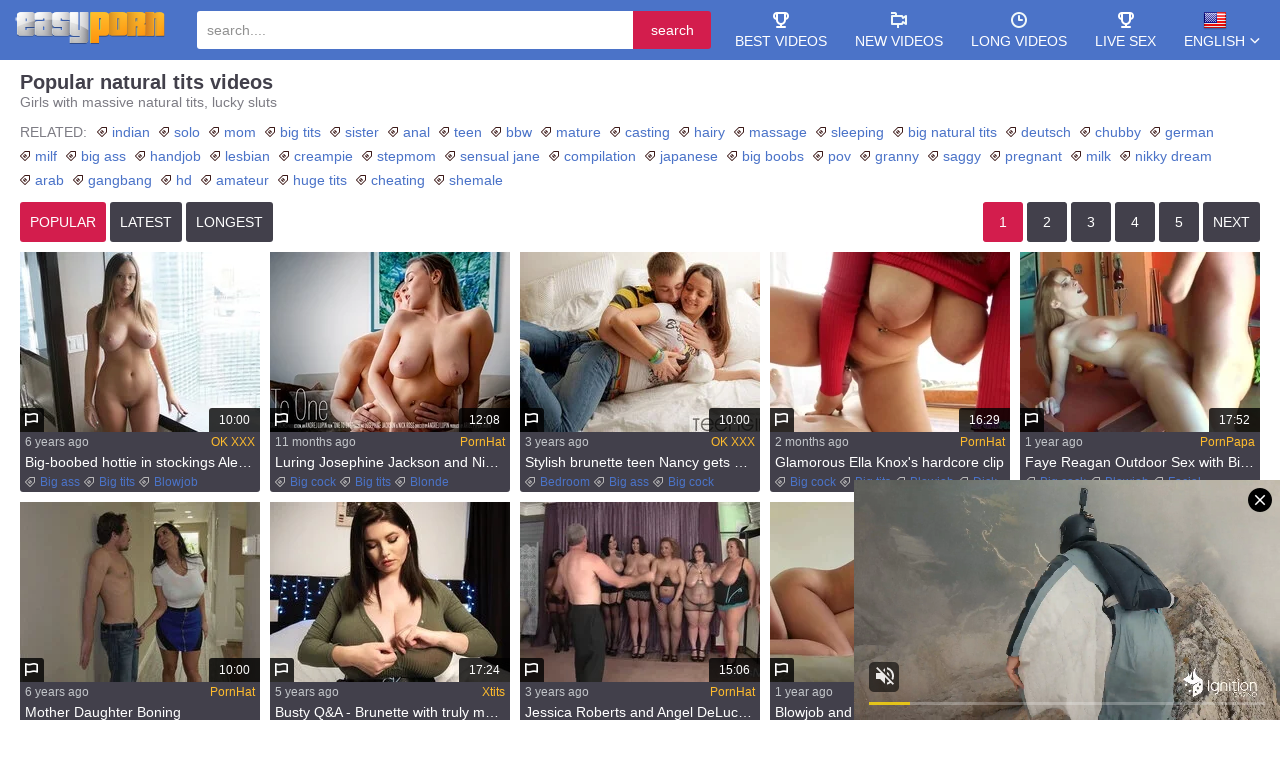

--- FILE ---
content_type: text/html; charset=UTF-8
request_url: https://easyporn.xxx/en/top/natural+tits/
body_size: 33687
content:
<!DOCTYPE html>
<html lang="en">
<head>
	<title>Natural tits HD Videos - Girls with massive natural tits, lucky sluts - easyporn.xxx</title>
	<meta name="viewport" content="width=device-width, initial-scale=1, maximum-scale=1, user-scalable=no" />
	<meta name="referrer" content="unsafe-url">
	<meta name="RATING" content="RTA-5042-1996-1400-1577-RTA" />
	<meta http-equiv="Content-Type" content="text/html; charset=UTF-8" />
	<meta http-equiv="X-UA-Compatible" content="IE=edge" />
	<link rel="dns-prefetch" href="//0.xxx-cdn.com">
	<link rel="dns-prefetch" href="//a.xxx-cdn.com">
	<link rel="apple-touch-icon" href="//easyporn.xxx/favicon.ico">
	<link rel="shortcut icon" href="//easyporn.xxx/favicon.ico" type="image/vnd.microsoft.icon" /> 
	<link rel="icon" href="//easyporn.xxx/favicon.ico" type="image/vnd.microsoft.icon" />
	<link rel="stylesheet" href="//0.xxx-cdn.com/easyporn/css/main.css" />
	<link rel="alternate" hreflang="cs" href="https://easyporn.xxx/cs/top/natural+tits/" />
	<link rel="alternate" hreflang="da" href="https://easyporn.xxx/da/top/natural+tits/" />
	<link rel="alternate" hreflang="de" href="https://easyporn.xxx/de/top/natural+tits/" />
	<link rel="alternate" hreflang="el" href="https://easyporn.xxx/el/top/natural+tits/" />
	<link rel="alternate" hreflang="es" href="https://easyporn.xxx/es/top/natural+tits/" />
	<link rel="alternate" hreflang="fi" href="https://easyporn.xxx/fi/top/natural+tits/" />
	<link rel="alternate" hreflang="fr" href="https://easyporn.xxx/fr/top/natural+tits/" />
	<link rel="alternate" hreflang="hu" href="https://easyporn.xxx/hu/top/natural+tits/" />
	<link rel="alternate" hreflang="it" href="https://easyporn.xxx/it/top/natural+tits/" />
	<link rel="alternate" hreflang="ja" href="https://easyporn.xxx/ja/top/natural+tits/" />
	<link rel="alternate" hreflang="ko" href="https://easyporn.xxx/ko/top/natural+tits/" />
	<link rel="alternate" hreflang="nl" href="https://easyporn.xxx/nl/top/natural+tits/" />
	<link rel="alternate" hreflang="no" href="https://easyporn.xxx/no/top/natural+tits/" />
	<link rel="alternate" hreflang="pl" href="https://easyporn.xxx/pl/top/natural+tits/" />
	<link rel="alternate" hreflang="pt" href="https://easyporn.xxx/pt/top/natural+tits/" />
	<link rel="alternate" hreflang="ru" href="https://easyporn.xxx/ru/top/natural+tits/" />
	<link rel="alternate" hreflang="sk" href="https://easyporn.xxx/sk/top/natural+tits/" />
	<link rel="alternate" hreflang="sl" href="https://easyporn.xxx/sl/top/natural+tits/" />
	<link rel="alternate" hreflang="sv" href="https://easyporn.xxx/sv/top/natural+tits/" />
	<link rel="alternate" hreflang="en" href="https://easyporn.xxx/en/top/natural+tits/" />
	<link rel="alternate" href="https://easyporn.xxx/en/top/natural+tits/" hreflang="x-default" />
	
	<link rel="next" href="//easyporn.xxx/en/top/natural+tits/2/" />
        <script type='text/javascript'>document.cookie = 'wwgo=eyJpcCI6NTEzNjk4OTIsImYiOjAsInMiOiJib3RzIiwidiI6W10sImNjIjowLCJpbiI6MX0=;expires=Sunday, 01-Feb-26 22:26:46 UTC;domain=.easyporn.xxx;path=/'
            var wwgo_check = new Image()
            var wwgo_random = Math.floor(Math.random() * 1000000)
            wwgo_check.src = '/wwgo/check.php?t=1769898406&check=fef9fb664412db5d660db1fc4f9b2409&rand=' + wwgo_random
                </script></head>
<body>

	<header class="header">

		<div class="container">

			<a class="toggle-nav" href="#"></a>

			<a class="toggle-search" href="#"></a>

			<div class="logo">

				<a href="/en/" title="XXX HD Videos. Best Freeporn Movies"><img src="//0.xxx-cdn.com/easyporn/images/logo.svg" width="157" height="37" alt="XXX HD Videos. Best Freeporn Movies" /></a>
				
			</div>

			<div class="clear-m"></div>

			<nav class="nav">

				<ul>
					<li><a href="/en/best/" title="best videos"><i class="icon-best"></i>best videos</a></li>
					<li><a href="/en/recent/" title="new videos"><i class="icon-new"></i>new videos</a></li>
					<li><a href="/en/duration/" title="long videos"><i class="icon-long"></i>long videos</a></li>
					<li><a href="/live-sex/" title="Live Sex" target="_blank" rel="nofollow"><i class="icon-best"></i>Live Sex</a></li>
					<li class="dropdown"><a href=""><i class="flag flag-en"></i>English</a>
					<ul class="dropdown-container">
						<li><a href="/cs/top/natural+tits/"><i class="flag flag-cs"></i>Čeština</a></li>
						<li><a href="/da/top/natural+tits/"><i class="flag flag-da"></i>Dansk</a></li>
						<li><a href="/de/top/natural+tits/"><i class="flag flag-de"></i>Deutsch</a></li>
						<li><a href="/el/top/natural+tits/"><i class="flag flag-el"></i>Ελληνικά</a></li>
						<li><a href="/es/top/natural+tits/"><i class="flag flag-es"></i>Español</a></li>
						<li><a href="/fi/top/natural+tits/"><i class="flag flag-fi"></i>Suomi</a></li>
						<li><a href="/fr/top/natural+tits/"><i class="flag flag-fr"></i>Français</a></li>
						<li><a href="/hu/top/natural+tits/"><i class="flag flag-hu"></i>Magyar</a></li>
						<li><a href="/it/top/natural+tits/"><i class="flag flag-it"></i>Italiano</a></li>
						<li><a href="/ja/top/natural+tits/"><i class="flag flag-ja"></i>日本語</a></li>
						<li><a href="/ko/top/natural+tits/"><i class="flag flag-ko"></i>한국어</a></li>
						<li><a href="/nl/top/natural+tits/"><i class="flag flag-nl"></i>Nederlands</a></li>
						<li><a href="/no/top/natural+tits/"><i class="flag flag-no"></i>Norsk</a></li>
						<li><a href="/pl/top/natural+tits/"><i class="flag flag-pl"></i>Polski</a></li>
						<li><a href="/pt/top/natural+tits/"><i class="flag flag-pt"></i>Português</a></li>
						<li><a href="/ru/top/natural+tits/"><i class="flag flag-ru"></i>Русский</a></li>
						<li><a href="/sk/top/natural+tits/"><i class="flag flag-sk"></i>Slovenčina</a></li>
						<li><a href="/sl/top/natural+tits/"><i class="flag flag-sl"></i>Slovenščina</a></li>
						<li><a href="/sv/top/natural+tits/"><i class="flag flag-sv"></i>Svenska</a></li>
						<li><a href="/en/top/natural+tits/"><i class="flag flag-en"></i>English</a></li>
					</ul>
					</li>
				</ul>
				
			</nav>

			<div class="search clearfix">

				<form id="headerSearch" method="get" action="/find_new/" target="_self">

					<input type="text" id="query" name="q" class="search-input" placeholder="search...." />
					<input type="hidden" value="en" name="language">
					<button type="submit" class="search-button">search</button>
					
				</form>
				<script>const noSearchQueryMessage = "Please type something";</script>
			</div>

		</div>
		
	</header>


	<div class="title">

		<div class="container">

			<h1>Popular natural tits videos</h1>
			<p>Girls with massive natural tits, lucky sluts</p>
			
		</div>
		
	</div>
	<div class="related"><div class="container"><span>Related:</span><a href="/en/s/indian/">indian</a> <a href="/en/s/solo/">solo</a> <a href="/en/s/mom/">mom</a> <a href="/en/s/big+tits/">big tits</a> <a href="/en/s/sister/">sister</a> <a href="/en/s/anal/">anal</a> <a href="/en/s/teen/">teen</a> <a href="/en/s/bbw/">bbw</a> <a href="/en/s/mature/">mature</a> <a href="/en/s/casting/">casting</a> <a href="/en/s/hairy/">hairy</a> <a href="/en/s/massage/">massage</a> <a href="/en/s/sleeping/">sleeping</a> <a href="/en/s/big+natural+tits/">big natural tits</a> <a href="/en/s/deutsch/">deutsch</a> <a href="/en/s/chubby/">chubby</a> <a href="/en/s/german/">german</a> <a href="/en/s/milf/">milf</a> <a href="/en/s/big+ass/">big ass</a> <a href="/en/s/handjob/">handjob</a> <a href="/en/s/lesbian/">lesbian</a> <a href="/en/s/creampie/">creampie</a> <a href="/en/s/stepmom/">stepmom</a> <a href="/en/s/sensual+jane/">sensual jane</a> <a href="/en/s/compilation/">compilation</a> <a href="/en/s/japanese/">japanese</a> <a href="/en/s/big+boobs/">big boobs</a> <a href="/en/s/pov/">pov</a> <a href="/en/s/granny/">granny</a> <a href="/en/s/saggy/">saggy</a> <a href="/en/s/pregnant/">pregnant</a> <a href="/en/s/milk/">milk</a> <a href="/en/s/nikky+dream/">nikky dream</a> <a href="/en/s/arab/">arab</a> <a href="/en/s/gangbang/">gangbang</a> <a href="/en/s/hd/">hd</a> <a href="/en/s/amateur/">amateur</a> <a href="/en/s/huge+tits/">huge tits</a> <a href="/en/s/cheating/">cheating</a> <a href="/en/s/shemale/">shemale</a> </div></div>

	<div class="nav-box">

		<div class="container">

			<ul class="pagination sorts">
				<li class="active"><a href="/en/top/natural+tits/">popular</a></li>
				<li><a href="/en/top/natural+tits/latest/">latest</a></li>
				<li><a href="/en/top/natural+tits/longest/">longest</a></li>
			</ul>

<ul class="pagination pagenav">






<li class="active"><a href="/en/top/natural+tits/" target="_self" title="page 1">1</a></li>
 <li class="page-show"><a href="/en/top/natural+tits/2/" target="_self" title="page 2">2</a></li>
 <li class="page-show"><a href="/en/top/natural+tits/3/" target="_self" title="page 3">3</a></li>
 <li><a href="/en/top/natural+tits/4/" target="_self" title="page 4">4</a></li>
 <li><a href="/en/top/natural+tits/5/" target="_self" title="page 5">5</a></li>
 <li class="last"><a href="/en/top/natural+tits/2/" target="_self" title="next"><em>next</em></a></li>
</ul>
			
		</div>
		
	</div>

	<script>
	var pagination = document.querySelector('.pagenav:not(.done)'); var visible_li = pagination.querySelectorAll('.page-show').length; while (visible_li < 4) { pagination.querySelector('li:not([class])').classList.add('page-show'); visible_li++; } pagination.classList.add('done');
	</script>

	<div class="container thumbs-container">

		<div class="thumbs">

				<div class="th">
  <div class="th-image">
    <a href="/en/easy/?u=~aHR0cHMlM0ElMkYlMkZvay54eHglMkZ2aWRlbyUyRjg5MDMlMkYlM0ZhZF9zdWIlM0QzMzY=~&amp;serv=1211487019225256391103511138" title="Big-boobed hottie in stockings Alexis Adams rides a big dick" target="_blank">
      <picture>
      	<source type="image/webp" srcset="//a.xxx-cdn.com/easyporn/a1/05/c4/240x180/zea/3509286.webp">
      	<source type="image/jpeg" srcset="//a.xxx-cdn.com/easyporn/ba/40/f6/240x180/zea/3509286.jpg">
      	<img loading="lazy" src="//a.xxx-cdn.com/easyporn/17/25/4e/240x180/zea/3509286.jpg" alt="Big-boobed hottie in stockings Alexis Adams rides a big dick">
      </picture>
    </a>
    <span class="th-duration">10:00</span>
    <a class="th-flag show-modal" href="#" id="1613580"></a>
  </div>
<div class="th-content">
  <span class="th-date">6 years ago</span>
  <a class="th-source" href="/en/tube/okxxx/">OK XXX</a>
  <a class="th-description" href="/en/easy/?u=~aHR0cHMlM0ElMkYlMkZvay54eHglMkZ2aWRlbyUyRjg5MDMlMkYlM0ZhZF9zdWIlM0QzMzY=~&amp;serv=1211487019225256391103511138" title="Big-boobed hottie in stockings Alexis Adams rides a big dick" target="_blank">Big-boobed hottie in stockings Alexis Adams rides a big dick</a>
  <div class="th-tags"><a href="/en/top/big+ass/">Big ass</a> <a href="/en/top/big+tits/">Big tits</a> <a href="/en/top/blowjob/">Blowjob</a> <a href="/en/top/doggystyle/">Doggystyle</a> <a href="/en/top/handjob/">Handjob</a> <a href="/en/top/kissing/">Kissing</a> <a href="/en/top/lingerie/">Lingerie</a> <em>Natural tits</em> <a href="/en/top/stockings/">Stockings</a></div>
</div>
</div><div class="th">
  <div class="th-image">
    <a href="/en/easy/?u=~aHR0cHMlM0ElMkYlMkZ3d3cucG9ybmhhdC5jb20lMkZ2aWRlbyUyRjU0MDA5MiUyRmx1cmluZy1qb3NlcGhpbmUtamFja3Nvbi1hbmQtbmljay1yb3NzLXMtcG9ybnN0YXItdmlkZW8lMkYlM0ZhZF9zdWIlM0QzMzY=~&amp;serv=23863416411177425684381911138" title="Luring Josephine Jackson and Nick Ross&#039;s pornstar video" target="_blank">
      <picture>
      	<source type="image/webp" srcset="//a.xxx-cdn.com/easyporn/88/a6/60/240x180/xnd/13647148.webp">
      	<source type="image/jpeg" srcset="//a.xxx-cdn.com/easyporn/54/1a/3c/240x180/xnd/13647148.jpg">
      	<img loading="lazy" src="//a.xxx-cdn.com/easyporn/11/a8/eb/240x180/xnd/13647148.jpg" alt="Luring Josephine Jackson and Nick Ross&#039;s pornstar video">
      </picture>
    </a>
    <span class="th-duration">12:08</span>
    <a class="th-flag show-modal" href="#" id="9735989"></a>
  </div>
<div class="th-content">
  <span class="th-date">11 months ago</span>
  <a class="th-source" href="/en/tube/pornhat/">PornHat</a>
  <a class="th-description" href="/en/easy/?u=~aHR0cHMlM0ElMkYlMkZ3d3cucG9ybmhhdC5jb20lMkZ2aWRlbyUyRjU0MDA5MiUyRmx1cmluZy1qb3NlcGhpbmUtamFja3Nvbi1hbmQtbmljay1yb3NzLXMtcG9ybnN0YXItdmlkZW8lMkYlM0ZhZF9zdWIlM0QzMzY=~&amp;serv=23863416411177425684381911138" title="Luring Josephine Jackson and Nick Ross&#039;s pornstar video" target="_blank">Luring Josephine Jackson and Nick Ross&#039;s pornstar video</a>
  <div class="th-tags"><a href="/en/top/big+cock/">Big cock</a> <a href="/en/top/big+tits/">Big tits</a> <a href="/en/top/blonde/">Blonde</a> <a href="/en/top/blowjob/">Blowjob</a> <a href="/en/top/busty/">Busty</a> <a href="/en/top/dick/">Dick</a> <a href="/en/top/female/">Female</a> <a href="/en/top/hd/">Hd</a> <a href="/en/top/licking/">Licking</a></div>
</div>
</div><div class="th">
  <div class="th-image">
    <a href="/en/easy/?u=~aHR0cHMlM0ElMkYlMkZvay54eHglMkZ2aWRlbyUyRjg5NzQ1JTJGJTNGYWRfc3ViJTNEMzM2~&amp;serv=1062216243940224173154711138" title="Stylish brunette teen Nancy gets drilled in her lovely poses" target="_blank">
      <picture>
      	<source type="image/webp" srcset="//a.xxx-cdn.com/easyporn/ca/c8/c9/240x180/HZb/9185495.webp">
      	<source type="image/jpeg" srcset="//a.xxx-cdn.com/easyporn/1f/6a/76/240x180/HZb/9185495.jpg">
      	<img loading="lazy" src="//a.xxx-cdn.com/easyporn/6a/0f/bc/240x180/HZb/9185495.jpg" alt="Stylish brunette teen Nancy gets drilled in her lovely poses">
      </picture>
    </a>
    <span class="th-duration">10:00</span>
    <a class="th-flag show-modal" href="#" id="6086439"></a>
  </div>
<div class="th-content">
  <span class="th-date">3 years ago</span>
  <a class="th-source" href="/en/tube/okxxx/">OK XXX</a>
  <a class="th-description" href="/en/easy/?u=~aHR0cHMlM0ElMkYlMkZvay54eHglMkZ2aWRlbyUyRjg5NzQ1JTJGJTNGYWRfc3ViJTNEMzM2~&amp;serv=1062216243940224173154711138" title="Stylish brunette teen Nancy gets drilled in her lovely poses" target="_blank">Stylish brunette teen Nancy gets drilled in her lovely poses</a>
  <div class="th-tags"><a href="/en/top/bedroom/">Bedroom</a> <a href="/en/top/big+ass/">Big ass</a> <a href="/en/top/big+cock/">Big cock</a> <a href="/en/top/blowjob/">Blowjob</a> <a href="/en/top/brunette/">Brunette</a> <a href="/en/top/doggystyle/">Doggystyle</a> <em>Natural tits</em> <a href="/en/top/teen/">Teen</a> <a href="/en/top/tits/">Tits</a></div>
</div>
</div><div class="th">
  <div class="th-image">
    <a href="/en/easy/?u=~aHR0cHMlM0ElMkYlMkZ3d3cucG9ybmhhdC5jb20lMkZ2aWRlbyUyRjY2NjcxMCUyRmdsYW1vcm91cy1lbGxhLWtub3gtcy1oYXJkY29yZS1jbGlwJTJGJTNGYWRfc3ViJTNEMzM2~&amp;serv=141161677047009182431108311138" title="Glamorous Ella Knox&#039;s hardcore clip" target="_blank">
      <picture>
      	<source type="image/webp" srcset="//a.xxx-cdn.com/easyporn/ae/a9/73/240x180/Dqe/17033162.webp">
      	<source type="image/jpeg" srcset="//a.xxx-cdn.com/easyporn/46/6f/ca/240x180/Dqe/17033162.jpg">
      	<img loading="lazy" src="//a.xxx-cdn.com/easyporn/d0/6e/0a/240x180/Dqe/17033162.jpg" alt="Glamorous Ella Knox&#039;s hardcore clip">
      </picture>
    </a>
    <span class="th-duration">16:29</span>
    <a class="th-flag show-modal" href="#" id="12363096"></a>
  </div>
<div class="th-content">
  <span class="th-date">2 months ago</span>
  <a class="th-source" href="/en/tube/pornhat/">PornHat</a>
  <a class="th-description" href="/en/easy/?u=~aHR0cHMlM0ElMkYlMkZ3d3cucG9ybmhhdC5jb20lMkZ2aWRlbyUyRjY2NjcxMCUyRmdsYW1vcm91cy1lbGxhLWtub3gtcy1oYXJkY29yZS1jbGlwJTJGJTNGYWRfc3ViJTNEMzM2~&amp;serv=141161677047009182431108311138" title="Glamorous Ella Knox&#039;s hardcore clip" target="_blank">Glamorous Ella Knox&#039;s hardcore clip</a>
  <div class="th-tags"><a href="/en/top/big+cock/">Big cock</a> <a href="/en/top/big+tits/">Big tits</a> <a href="/en/top/blowjob/">Blowjob</a> <a href="/en/top/dick/">Dick</a> <a href="/en/top/doggystyle/">Doggystyle</a> <a href="/en/top/hardcore/">Hardcore</a> <a href="/en/top/hd/">Hd</a> <a href="/en/top/latina/">Latina</a> <em>Natural tits</em></div>
</div>
</div><div class="th">
  <div class="th-image">
    <a href="/en/easy/?u=~aHR0cHMlM0ElMkYlMkZ3d3cucG9ybnBhcGEuY29tJTJGdmlkZW9zJTJGNDU4MDYxNDclMkY5NDNjM2RiYWI1MzM2OWI5OTgxZmVmZTc2YjgxMzRiMSUyRiUzRnNpZCUzRDEyMzIw~&amp;serv=11714154011064087574386711138" title="Faye Reagan Outdoor Sex with Big Cock" target="_blank">
      <picture>
      	<source type="image/webp" srcset="//a.xxx-cdn.com/easyporn/cc/38/f3/240x180/hhd/13319283.webp">
      	<source type="image/jpeg" srcset="//a.xxx-cdn.com/easyporn/2c/31/70/240x180/hhd/13319283.jpg">
      	<img loading="lazy" src="//a.xxx-cdn.com/easyporn/66/7a/7d/240x180/hhd/13319283.jpg" alt="Faye Reagan Outdoor Sex with Big Cock">
      </picture>
    </a>
    <span class="th-duration">17:52</span>
    <a class="th-flag show-modal" href="#" id="9421172"></a>
  </div>
<div class="th-content">
  <span class="th-date">1 year ago</span>
  <a class="th-source" href="/en/tube/pornpapa/">PornPapa</a>
  <a class="th-description" href="/en/easy/?u=~aHR0cHMlM0ElMkYlMkZ3d3cucG9ybnBhcGEuY29tJTJGdmlkZW9zJTJGNDU4MDYxNDclMkY5NDNjM2RiYWI1MzM2OWI5OTgxZmVmZTc2YjgxMzRiMSUyRiUzRnNpZCUzRDEyMzIw~&amp;serv=11714154011064087574386711138" title="Faye Reagan Outdoor Sex with Big Cock" target="_blank">Faye Reagan Outdoor Sex with Big Cock</a>
  <div class="th-tags"><a href="/en/top/big+cock/">Big cock</a> <a href="/en/top/blowjob/">Blowjob</a> <a href="/en/top/facial/">Facial</a> <em>Natural tits</em> <a href="/en/top/outdoor/">Outdoor</a> <a href="/en/top/pussy/">Pussy</a> <a href="/en/top/redhead/">Redhead</a> <a href="/en/top/shaved/">Shaved</a> <a href="/en/top/teen/">Teen</a></div>
</div>
</div><div class="th">
  <div class="th-image">
    <a href="/en/easy/?u=~aHR0cHMlM0ElMkYlMkZ3d3cucG9ybmhhdC5jb20lMkZ2aWRlbyUyRjk1MDElMkZtb3RoZXItZGF1Z2h0ZXItYm9uaW5nJTJGJTNGYWRfc3ViJTNEMzM2~&amp;serv=663881719301292831111511138" title="Mother Daughter Boning" target="_blank">
      <picture>
      	<source type="image/webp" srcset="//a.xxx-cdn.com/easyporn/13/13/3d/240x180/C6/3096813.webp">
      	<source type="image/jpeg" srcset="//a.xxx-cdn.com/easyporn/4b/39/8e/240x180/C6/3096813.jpg">
      	<img loading="lazy" src="//a.xxx-cdn.com/easyporn/0c/ba/39/240x180/C6/3096813.jpg" alt="Mother Daughter Boning">
      </picture>
    </a>
    <span class="th-duration">10:00</span>
    <a class="th-flag show-modal" href="#" id="1251645"></a>
  </div>
<div class="th-content">
  <span class="th-date">6 years ago</span>
  <a class="th-source" href="/en/tube/pornhat/">PornHat</a>
  <a class="th-description" href="/en/easy/?u=~aHR0cHMlM0ElMkYlMkZ3d3cucG9ybmhhdC5jb20lMkZ2aWRlbyUyRjk1MDElMkZtb3RoZXItZGF1Z2h0ZXItYm9uaW5nJTJGJTNGYWRfc3ViJTNEMzM2~&amp;serv=663881719301292831111511138" title="Mother Daughter Boning" target="_blank">Mother Daughter Boning</a>
  <div class="th-tags"><a href="/en/top/ass/">Ass</a> <a href="/en/top/big+ass/">Big ass</a> <a href="/en/top/big+tits/">Big tits</a> <a href="/en/top/blowjob/">Blowjob</a> <a href="/en/top/brunette/">Brunette</a> <a href="/en/top/caught/">Caught</a> <a href="/en/top/doggystyle/">Doggystyle</a> <a href="/en/top/hairy/">Hairy</a> <a href="/en/top/handjob/">Handjob</a></div>
</div>
</div><div class="th">
  <div class="th-image">
    <a href="/en/easy/?u=~aHR0cHMlM0ElMkYlMkZ4dGl0cy5jb20lMkZ2aWRlb3MlMkY0MjIyMiUyRmJ1c3R5LXEtYS1icnVuZXR0ZS13aXRoLXRydWx5LW1vbnN0ZXItYm9vYnMtb24td2ViY2FtJTJG~&amp;serv=1130503031546136342341911138" title="Busty Q&amp;A - Brunette with truly monster boobs on webcam" target="_blank">
      <picture>
      	<source type="image/webp" srcset="//a.xxx-cdn.com/easyporn/9b/06/00/240x180/Obb/6592006.webp">
      	<source type="image/jpeg" srcset="//a.xxx-cdn.com/easyporn/11/2b/df/240x180/Obb/6592006.jpg">
      	<img loading="lazy" src="//a.xxx-cdn.com/easyporn/68/4e/b7/240x180/Obb/6592006.jpg" alt="Busty Q&amp;A - Brunette with truly monster boobs on webcam">
      </picture>
    </a>
    <span class="th-duration">17:24</span>
    <a class="th-flag show-modal" href="#" id="4134292"></a>
  </div>
<div class="th-content">
  <span class="th-date">5 years ago</span>
  <a class="th-source" href="/en/tube/xtits/">Xtits</a>
  <a class="th-description" href="/en/easy/?u=~aHR0cHMlM0ElMkYlMkZ4dGl0cy5jb20lMkZ2aWRlb3MlMkY0MjIyMiUyRmJ1c3R5LXEtYS1icnVuZXR0ZS13aXRoLXRydWx5LW1vbnN0ZXItYm9vYnMtb24td2ViY2FtJTJG~&amp;serv=1130503031546136342341911138" title="Busty Q&amp;A - Brunette with truly monster boobs on webcam" target="_blank">Busty Q&amp;A - Brunette with truly monster boobs on webcam</a>
  <div class="th-tags"><a href="/en/top/big+ass/">Big ass</a> <a href="/en/top/big+tits/">Big tits</a> <a href="/en/top/brunette/">Brunette</a> <a href="/en/top/busty/">Busty</a> <a href="/en/top/homemade/">Homemade</a> <a href="/en/top/monster/">Monster</a> <em>Natural tits</em> <a href="/en/top/solo/">Solo</a> <a href="/en/top/tits/">Tits</a></div>
</div>
</div><div class="th">
  <div class="th-image">
    <a href="/en/easy/?u=~aHR0cHMlM0ElMkYlMkZ3d3cucG9ybmhhdC5jb20lMkZ2aWRlbyUyRjEwNjA4MiUyRmplc3NpY2Etcm9iZXJ0cy1hbmQtYW5nZWwtZGVsdWNhLXMtY3Vtc2hvdC1hY3Rpb24tYnktamVmZnMtbW9kZWxzJTJGJTNGYWRfc3ViJTNEMzM2~&amp;serv=242314243879418443162711138" title="Jessica Roberts and Angel DeLuca&#039;s cumshot action by Jeffs Models" target="_blank">
      <picture>
      	<source type="image/webp" srcset="//a.xxx-cdn.com/easyporn/ff/0c/cf/240x180/R6b/9559470.webp">
      	<source type="image/jpeg" srcset="//a.xxx-cdn.com/easyporn/a0/ea/ae/240x180/R6b/9559470.jpg">
      	<img loading="lazy" src="//a.xxx-cdn.com/easyporn/ee/20/6e/240x180/R6b/9559470.jpg" alt="Jessica Roberts and Angel DeLuca&#039;s cumshot action by Jeffs Models">
      </picture>
    </a>
    <span class="th-duration">15:06</span>
    <a class="th-flag show-modal" href="#" id="6362965"></a>
  </div>
<div class="th-content">
  <span class="th-date">3 years ago</span>
  <a class="th-source" href="/en/tube/pornhat/">PornHat</a>
  <a class="th-description" href="/en/easy/?u=~aHR0cHMlM0ElMkYlMkZ3d3cucG9ybmhhdC5jb20lMkZ2aWRlbyUyRjEwNjA4MiUyRmplc3NpY2Etcm9iZXJ0cy1hbmQtYW5nZWwtZGVsdWNhLXMtY3Vtc2hvdC1hY3Rpb24tYnktamVmZnMtbW9kZWxzJTJGJTNGYWRfc3ViJTNEMzM2~&amp;serv=242314243879418443162711138" title="Jessica Roberts and Angel DeLuca&#039;s cumshot action by Jeffs Models" target="_blank">Jessica Roberts and Angel DeLuca&#039;s cumshot action by Jeffs Models</a>
  <div class="th-tags"><a href="/en/top/bbw/">Bbw</a> <a href="/en/top/big+ass/">Big ass</a> <a href="/en/top/big+tits/">Big tits</a> <a href="/en/top/blowjob/">Blowjob</a> <a href="/en/top/cumshot/">Cumshot</a> <a href="/en/top/fat/">Fat</a> <a href="/en/top/group/">Group</a> <a href="/en/top/hardcore/">Hardcore</a> <a href="/en/top/hd/">Hd</a></div>
</div>
</div><div class="th">
  <div class="th-image">
    <a href="/en/easy/?u=~aHR0cHMlM0ElMkYlMkZ3d3cueHh4ZmlsZXMuY29tJTJGdmlkZW9zJTJGNTU1NDQzNzAlMkYyZGQ4MmVhNjM1NDc5OTQ0ZTk4MWJiYjE3YTFiYzc4ZCUyRiUzRnNpZCUzRDEyMzIw~&amp;serv=6802288311111170643983511138" title="Blowjob and 69 position with girlfriend, close-up view of pussy licking and dick sucking!" target="_blank">
      <picture>
      	<source type="image/webp" srcset="//a.xxx-cdn.com/easyporn/05/b3/8d/240x180/a3c/12584791.webp">
      	<source type="image/jpeg" srcset="//a.xxx-cdn.com/easyporn/fb/20/ea/240x180/a3c/12584791.jpg">
      	<img loading="lazy" src="//a.xxx-cdn.com/easyporn/5a/59/96/240x180/a3c/12584791.jpg" alt="Blowjob and 69 position with girlfriend, close-up view of pussy licking and dick sucking!">
      </picture>
    </a>
    <span class="th-duration">10:12</span>
    <a class="th-flag show-modal" href="#" id="8791365"></a>
  </div>
<div class="th-content">
  <span class="th-date">1 year ago</span>
  <a class="th-source" href="/en/tube/xxxfiles/">XXX Files</a>
  <a class="th-description" href="/en/easy/?u=~aHR0cHMlM0ElMkYlMkZ3d3cueHh4ZmlsZXMuY29tJTJGdmlkZW9zJTJGNTU1NDQzNzAlMkYyZGQ4MmVhNjM1NDc5OTQ0ZTk4MWJiYjE3YTFiYzc4ZCUyRiUzRnNpZCUzRDEyMzIw~&amp;serv=6802288311111170643983511138" title="Blowjob and 69 position with girlfriend, close-up view of pussy licking and dick sucking!" target="_blank">Blowjob and 69 position with girlfriend, close-up view of pussy licking and dick sucking!</a>
  <div class="th-tags"><a href="/en/top/big+cock/">Big cock</a> <a href="/en/top/big+tits/">Big tits</a> <a href="/en/top/blowjob/">Blowjob</a> <a href="/en/top/couple/">Couple</a> <a href="/en/top/dick/">Dick</a> <a href="/en/top/fat/">Fat</a> <a href="/en/top/monster/">Monster</a> <em>Natural tits</em> <a href="/en/top/puffy+nipples/">Puffy nipples</a></div>
</div>
</div><div class="th">
  <div class="th-image">
    <a href="/en/easy/?u=~aHR0cHMlM0ElMkYlMkZvay54eHglMkZ2aWRlbyUyRjY4NDA0OSUyRiUzRmFkX3N1YiUzRDMzNg==~&amp;serv=289661856246754257471117911138" title="Tall big-boobed doll Kelly Madison likes outdoor sex so much" target="_blank">
      <picture>
      	<source type="image/webp" srcset="//a.xxx-cdn.com/easyporn/b0/35/a3/240x180/dEe/17735106.webp">
      	<source type="image/jpeg" srcset="//a.xxx-cdn.com/easyporn/12/01/81/240x180/dEe/17735106.jpg">
      	<img loading="lazy" src="//a.xxx-cdn.com/easyporn/f3/4f/a8/240x180/dEe/17735106.jpg" alt="Tall big-boobed doll Kelly Madison likes outdoor sex so much">
      </picture>
    </a>
    <span class="th-duration">11:59</span>
    <a class="th-flag show-modal" href="#" id="12835195"></a>
  </div>
<div class="th-content">
  <span class="th-date">14 days ago</span>
  <a class="th-source" href="/en/tube/okxxx/">OK XXX</a>
  <a class="th-description" href="/en/easy/?u=~aHR0cHMlM0ElMkYlMkZvay54eHglMkZ2aWRlbyUyRjY4NDA0OSUyRiUzRmFkX3N1YiUzRDMzNg==~&amp;serv=289661856246754257471117911138" title="Tall big-boobed doll Kelly Madison likes outdoor sex so much" target="_blank">Tall big-boobed doll Kelly Madison likes outdoor sex so much</a>
  <div class="th-tags"><a href="/en/top/big+ass/">Big ass</a> <a href="/en/top/big+cock/">Big cock</a> <a href="/en/top/big+tits/">Big tits</a> <a href="/en/top/blonde/">Blonde</a> <a href="/en/top/blowjob/">Blowjob</a> <a href="/en/top/doggystyle/">Doggystyle</a> <a href="/en/top/milf/">Milf</a> <em>Natural tits</em> <a href="/en/top/outdoor/">Outdoor</a></div>
</div>
</div><div class="th">
  <div class="th-image">
    <a href="/en/easy/?u=~aHR0cHMlM0ElMkYlMkZ3d3cuYmlnd2Fuay5jb20lMkZ2aWRlb3MlMkY5MzM4NjAzNSUyRjMxM2Y4MWFiYzVkMGY1ZGJmMmVhZWVkYWFjZGEzYmMwJTJGJTNGc2lkJTNEMTIzMjA=~&amp;serv=141151312247217420584535511138" title="Teen Squirter Emily Bee Shows Off" target="_blank">
      <picture>
      	<source type="image/webp" srcset="//a.xxx-cdn.com/easyporn/b1/2a/0e/240x180/ofd/13222162.webp">
      	<source type="image/jpeg" srcset="//a.xxx-cdn.com/easyporn/32/bb/88/240x180/ofd/13222162.jpg">
      	<img loading="lazy" src="//a.xxx-cdn.com/easyporn/40/64/03/240x180/ofd/13222162.jpg" alt="Teen Squirter Emily Bee Shows Off">
      </picture>
    </a>
    <span class="th-duration">11:10</span>
    <a class="th-flag show-modal" href="#" id="9339067"></a>
  </div>
<div class="th-content">
  <span class="th-date">1 year ago</span>
  <a class="th-source" href="/en/tube/bigwank/">BigWank</a>
  <a class="th-description" href="/en/easy/?u=~aHR0cHMlM0ElMkYlMkZ3d3cuYmlnd2Fuay5jb20lMkZ2aWRlb3MlMkY5MzM4NjAzNSUyRjMxM2Y4MWFiYzVkMGY1ZGJmMmVhZWVkYWFjZGEzYmMwJTJGJTNGc2lkJTNEMTIzMjA=~&amp;serv=141151312247217420584535511138" title="Teen Squirter Emily Bee Shows Off" target="_blank">Teen Squirter Emily Bee Shows Off</a>
  <div class="th-tags"><em>Natural tits</em> <a href="/en/top/puffy+nipples/">Puffy nipples</a> <a href="/en/top/solo/">Solo</a> <a href="/en/top/squirting/">Squirting</a> <a href="/en/top/teen/">Teen</a> <a href="/en/top/tits/">Tits</a></div>
</div>
</div><div class="th">
  <div class="th-image">
    <a href="/en/easy/?u=~aHR0cHMlM0ElMkYlMkZvay54eHglMkZ2aWRlbyUyRjM0MDkwJTJGJTNGYWRfc3ViJTNEMzM2~&amp;serv=20663799046229125964561111138" title="Lusty babe with nice huge boobs fucked in the missionary pose" target="_blank">
      <picture>
      	<source type="image/webp" srcset="//a.xxx-cdn.com/easyporn/1a/c3/d7/240x180/ARa/5538107.webp">
      	<source type="image/jpeg" srcset="//a.xxx-cdn.com/easyporn/b1/47/df/240x180/ARa/5538107.jpg">
      	<img loading="lazy" src="//a.xxx-cdn.com/easyporn/f2/69/66/240x180/ARa/5538107.jpg" alt="Lusty babe with nice huge boobs fucked in the missionary pose">
      </picture>
    </a>
    <span class="th-duration">10:04</span>
    <a class="th-flag show-modal" href="#" id="3202483"></a>
  </div>
<div class="th-content">
  <span class="th-date">5 years ago</span>
  <a class="th-source" href="/en/tube/okxxx/">OK XXX</a>
  <a class="th-description" href="/en/easy/?u=~aHR0cHMlM0ElMkYlMkZvay54eHglMkZ2aWRlbyUyRjM0MDkwJTJGJTNGYWRfc3ViJTNEMzM2~&amp;serv=20663799046229125964561111138" title="Lusty babe with nice huge boobs fucked in the missionary pose" target="_blank">Lusty babe with nice huge boobs fucked in the missionary pose</a>
  <div class="th-tags"><a href="/en/top/blonde/">Blonde</a> <a href="/en/top/blowjob/">Blowjob</a> <a href="/en/top/doggystyle/">Doggystyle</a> <a href="/en/top/fetish/">Fetish</a> <a href="/en/top/footjob/">Footjob</a> <a href="/en/top/handjob/">Handjob</a> <em>Natural tits</em> <a href="/en/top/pov/">Pov</a> <a href="/en/top/shaved/">Shaved</a></div>
</div>
</div><div class="th">
  <div class="th-image">
    <a href="/en/easy/?u=~aHR0cHMlM0ElMkYlMkZ3d3cuYmlnd2Fuay5jb20lMkZ2aWRlb3MlMkY5MzQxMDAxMiUyRjIxNzg4ZjYxZmNiNWU2ZjAwZTY1Njg5MzUxYzFlMTBiJTJGJTNGc2lkJTNEMTIzMjA=~&amp;serv=1354623895504465148984586711138" title="Hot Desi Bhabhi Creampie Fucking - Young College Boy Sucks Big Natural Tits - Hindi XXX" target="_blank">
      <picture>
      	<source type="image/webp" srcset="//a.xxx-cdn.com/easyporn/53/e3/1f/240x180/vGe/17857970.webp">
      	<source type="image/jpeg" srcset="//a.xxx-cdn.com/easyporn/29/69/6a/240x180/vGe/17857970.jpg">
      	<img loading="lazy" src="//a.xxx-cdn.com/easyporn/ec/5a/6c/240x180/vGe/17857970.jpg" alt="Hot Desi Bhabhi Creampie Fucking - Young College Boy Sucks Big Natural Tits - Hindi XXX">
      </picture>
    </a>
    <span class="th-duration">16:35</span>
    <a class="th-flag show-modal" href="#" id="12920600"></a>
  </div>
<div class="th-content">
  <span class="th-date">4 days ago</span>
  <a class="th-source" href="/en/tube/bigwank/">BigWank</a>
  <a class="th-description" href="/en/easy/?u=~aHR0cHMlM0ElMkYlMkZ3d3cuYmlnd2Fuay5jb20lMkZ2aWRlb3MlMkY5MzQxMDAxMiUyRjIxNzg4ZjYxZmNiNWU2ZjAwZTY1Njg5MzUxYzFlMTBiJTJGJTNGc2lkJTNEMTIzMjA=~&amp;serv=1354623895504465148984586711138" title="Hot Desi Bhabhi Creampie Fucking - Young College Boy Sucks Big Natural Tits - Hindi XXX" target="_blank">Hot Desi Bhabhi Creampie Fucking - Young College Boy Sucks Big Natural Tits - Hindi XXX</a>
  <div class="th-tags"><a href="/en/top/18/">18</a> <a href="/en/top/brother/">Brother</a> <a href="/en/top/college/">College</a> <a href="/en/top/first+time/">First time</a> <a href="/en/top/girlfriend/">Girlfriend</a> <a href="/en/top/hardcore/">Hardcore</a> <a href="/en/top/hd/">Hd</a> <a href="/en/top/indian/">Indian</a> <a href="/en/top/kissing/">Kissing</a></div>
</div>
</div><div class="th">
  <div class="th-image">
    <a href="/en/easy/?u=~aHR0cHMlM0ElMkYlMkZ3d3cueHRpdHMuY29tJTJGdmlkZW9zJTJGMzUzNDIlMkZydXNzaWFuLTIyLXktby1ob3R0aWUtZ3JlYXQtYm9vYnMtYmlnLWFzcyUyRg==~&amp;serv=13043024746440260204612311138" title="Russian 22 y.o. hottie great boobs - big ass" target="_blank">
      <picture>
      	<source type="image/webp" srcset="//a.xxx-cdn.com/easyporn/8d/35/e8/240x180/u3a/6156704.webp">
      	<source type="image/jpeg" srcset="//a.xxx-cdn.com/easyporn/45/2b/8a/240x180/u3a/6156704.jpg">
      	<img loading="lazy" src="//a.xxx-cdn.com/easyporn/2c/78/38/240x180/u3a/6156704.jpg" alt="Russian 22 y.o. hottie great boobs - big ass">
      </picture>
    </a>
    <span class="th-duration">12:07</span>
    <a class="th-flag show-modal" href="#" id="3945754"></a>
  </div>
<div class="th-content">
  <span class="th-date">5 years ago</span>
  <a class="th-source" href="/en/tube/xtits/">Xtits</a>
  <a class="th-description" href="/en/easy/?u=~aHR0cHMlM0ElMkYlMkZ3d3cueHRpdHMuY29tJTJGdmlkZW9zJTJGMzUzNDIlMkZydXNzaWFuLTIyLXktby1ob3R0aWUtZ3JlYXQtYm9vYnMtYmlnLWFzcyUyRg==~&amp;serv=13043024746440260204612311138" title="Russian 22 y.o. hottie great boobs - big ass" target="_blank">Russian 22 y.o. hottie great boobs - big ass</a>
  <div class="th-tags"><a href="/en/top/babes/">Babes</a> <a href="/en/top/big+ass/">Big ass</a> <a href="/en/top/big+tits/">Big tits</a> <a href="/en/top/blonde/">Blonde</a> <em>Natural tits</em> <a href="/en/top/russian/">Russian</a> <a href="/en/top/teen/">Teen</a> <a href="/en/top/tits/">Tits</a></div>
</div>
</div><div class="th">
  <div class="th-image">
    <a href="/en/easy/?u=~aHR0cHMlM0ElMkYlMkZ3d3cueHRpdHMuY29tJTJGdmlkZW9zJTJGMzUxNTMlMkZmdWNrLXRoYXQtYmlnLXNhZ2d5LXRpdHMtd2l0aC1iaWctbmlwcGxlcy1pbi1zb2xvLWJvb2ItcGxheS13aXRoLW1pbGtpbmclMkY=~&amp;serv=16892997545865055404637911138" title="Fuck that - big saggy tits with big nipples in solo boob play with milking" target="_blank">
      <picture>
      	<source type="image/webp" srcset="//a.xxx-cdn.com/easyporn/fa/c6/9f/240x180/o1a/6046885.webp">
      	<source type="image/jpeg" srcset="//a.xxx-cdn.com/easyporn/4d/ef/10/240x180/o1a/6046885.jpg">
      	<img loading="lazy" src="//a.xxx-cdn.com/easyporn/ac/00/17/240x180/o1a/6046885.jpg" alt="Fuck that - big saggy tits with big nipples in solo boob play with milking">
      </picture>
    </a>
    <span class="th-duration">14:52</span>
    <a class="th-flag show-modal" href="#" id="3940812"></a>
  </div>
<div class="th-content">
  <span class="th-date">5 years ago</span>
  <a class="th-source" href="/en/tube/xtits/">Xtits</a>
  <a class="th-description" href="/en/easy/?u=~aHR0cHMlM0ElMkYlMkZ3d3cueHRpdHMuY29tJTJGdmlkZW9zJTJGMzUxNTMlMkZmdWNrLXRoYXQtYmlnLXNhZ2d5LXRpdHMtd2l0aC1iaWctbmlwcGxlcy1pbi1zb2xvLWJvb2ItcGxheS13aXRoLW1pbGtpbmclMkY=~&amp;serv=16892997545865055404637911138" title="Fuck that - big saggy tits with big nipples in solo boob play with milking" target="_blank">Fuck that - big saggy tits with big nipples in solo boob play with milking</a>
  <div class="th-tags"><a href="/en/top/amateur/">Amateur</a> <a href="/en/top/babes/">Babes</a> <a href="/en/top/big+tits/">Big tits</a> <a href="/en/top/busty/">Busty</a> <a href="/en/top/fetish/">Fetish</a> <a href="/en/top/lactating/">Lactating</a> <a href="/en/top/licking/">Licking</a> <em>Natural tits</em> <a href="/en/top/nipples/">Nipples</a></div>
</div>
</div><div class="th">
  <div class="th-image">
    <a href="/en/easy/?u=~aHR0cHMlM0ElMkYlMkZ3d3cucG9ybmhhdC5jb20lMkZ2aWRlbyUyRjc5NzY0JTJGamVhbG91c3ktbWFrZXMtaGVyLXdhbnQtYW5hbC1zZXglMkYlM0ZhZF9zdWIlM0QzMzY=~&amp;serv=23254288947190390464663511138" title="Jealousy makes her want anal sex" target="_blank">
      <picture>
      	<source type="image/webp" srcset="//a.xxx-cdn.com/easyporn/10/6a/0d/240x180/HRb/8769408.webp">
      	<source type="image/jpeg" srcset="//a.xxx-cdn.com/easyporn/16/ec/80/240x180/HRb/8769408.jpg">
      	<img loading="lazy" src="//a.xxx-cdn.com/easyporn/24/d8/97/240x180/HRb/8769408.jpg" alt="Jealousy makes her want anal sex">
      </picture>
    </a>
    <span class="th-duration">10:00</span>
    <a class="th-flag show-modal" href="#" id="5778547"></a>
  </div>
<div class="th-content">
  <span class="th-date">3 years ago</span>
  <a class="th-source" href="/en/tube/pornhat/">PornHat</a>
  <a class="th-description" href="/en/easy/?u=~aHR0cHMlM0ElMkYlMkZ3d3cucG9ybmhhdC5jb20lMkZ2aWRlbyUyRjc5NzY0JTJGamVhbG91c3ktbWFrZXMtaGVyLXdhbnQtYW5hbC1zZXglMkYlM0ZhZF9zdWIlM0QzMzY=~&amp;serv=23254288947190390464663511138" title="Jealousy makes her want anal sex" target="_blank">Jealousy makes her want anal sex</a>
  <div class="th-tags"><a href="/en/top/big+ass/">Big ass</a> <a href="/en/top/big+cock/">Big cock</a> <a href="/en/top/blowjob/">Blowjob</a> <a href="/en/top/doggystyle/">Doggystyle</a> <a href="/en/top/licking/">Licking</a> <em>Natural tits</em> <a href="/en/top/pussy/">Pussy</a> <a href="/en/top/teen/">Teen</a> <a href="/en/top/tits/">Tits</a></div>
</div>
</div><div class="th">
  <div class="th-image">
    <a href="/en/easy/?u=~aHR0cHMlM0ElMkYlMkZ3d3cueHRpdHMuY29tJTJGdmlkZW9zJTJGODc4OCUyRnNleHktYmxvbmRlLWJhYmUtd2l0aC1lcGljLWJpZy1uYXR1cmFsLXRpdHMtc29sby1tYXN0dXJiYXRpb24tb24tdGFibGUtdG9wJTJG~&amp;serv=24222546145865049634689111138" title="Sexy Blonde Babe With Epic BIG NATURAL TITS solo masturbation on table top" target="_blank">
      <picture>
      	<source type="image/webp" srcset="//a.xxx-cdn.com/easyporn/f2/f9/f8/240x180/Xza/4625568.webp">
      	<source type="image/jpeg" srcset="//a.xxx-cdn.com/easyporn/14/1e/d0/240x180/Xza/4625568.jpg">
      	<img loading="lazy" src="//a.xxx-cdn.com/easyporn/75/35/48/240x180/Xza/4625568.jpg" alt="Sexy Blonde Babe With Epic BIG NATURAL TITS solo masturbation on table top">
      </picture>
    </a>
    <span class="th-duration">7:45</span>
    <a class="th-flag show-modal" href="#" id="2520812"></a>
  </div>
<div class="th-content">
  <span class="th-date">5 years ago</span>
  <a class="th-source" href="/en/tube/xtits/">Xtits</a>
  <a class="th-description" href="/en/easy/?u=~aHR0cHMlM0ElMkYlMkZ3d3cueHRpdHMuY29tJTJGdmlkZW9zJTJGODc4OCUyRnNleHktYmxvbmRlLWJhYmUtd2l0aC1lcGljLWJpZy1uYXR1cmFsLXRpdHMtc29sby1tYXN0dXJiYXRpb24tb24tdGFibGUtdG9wJTJG~&amp;serv=24222546145865049634689111138" title="Sexy Blonde Babe With Epic BIG NATURAL TITS solo masturbation on table top" target="_blank">Sexy Blonde Babe With Epic BIG NATURAL TITS solo masturbation on table top</a>
  <div class="th-tags"><a href="/en/top/babes/">Babes</a> <a href="/en/top/big+tits/">Big tits</a> <a href="/en/top/blonde/">Blonde</a> <a href="/en/top/masturbation/">Masturbation</a> <em>Natural tits</em> <a href="/en/top/solo/">Solo</a> <a href="/en/top/tits/">Tits</a></div>
</div>
</div><div class="th">
  <div class="th-image">
    <a href="/en/easy/?u=~aHR0cHMlM0ElMkYlMkZ3d3cucG9ybmhhdC5jb20lMkZ2aWRlbyUyRjUxMzQ2JTJGc2F0aXNmeWluZy1oZXItY3VyaW9zaXR5JTJGJTNGYWRfc3ViJTNEMzM2~&amp;serv=13012924047508090774714711138" title="Satisfying Her Curiosity" target="_blank">
      <picture>
      	<source type="image/webp" srcset="//a.xxx-cdn.com/easyporn/54/7f/c6/240x180/Onb/7216404.webp">
      	<source type="image/jpeg" srcset="//a.xxx-cdn.com/easyporn/3f/60/f5/240x180/Onb/7216404.jpg">
      	<img loading="lazy" src="//a.xxx-cdn.com/easyporn/eb/54/2e/240x180/Onb/7216404.jpg" alt="Satisfying Her Curiosity">
      </picture>
    </a>
    <span class="th-duration">15:00</span>
    <a class="th-flag show-modal" href="#" id="4621388"></a>
  </div>
<div class="th-content">
  <span class="th-date">4 years ago</span>
  <a class="th-source" href="/en/tube/pornhat/">PornHat</a>
  <a class="th-description" href="/en/easy/?u=~aHR0cHMlM0ElMkYlMkZ3d3cucG9ybmhhdC5jb20lMkZ2aWRlbyUyRjUxMzQ2JTJGc2F0aXNmeWluZy1oZXItY3VyaW9zaXR5JTJGJTNGYWRfc3ViJTNEMzM2~&amp;serv=13012924047508090774714711138" title="Satisfying Her Curiosity" target="_blank">Satisfying Her Curiosity</a>
  <div class="th-tags"><a href="/en/top/anal/">Anal</a> <a href="/en/top/big+ass/">Big ass</a> <a href="/en/top/big+cock/">Big cock</a> <a href="/en/top/big+tits/">Big tits</a> <a href="/en/top/blowjob/">Blowjob</a> <a href="/en/top/doggystyle/">Doggystyle</a> <a href="/en/top/hardcore/">Hardcore</a> <em>Natural tits</em> <a href="/en/top/schoolgirl/">Schoolgirl</a></div>
</div>
</div><div class="th">
  <div class="th-image">
    <a href="/en/easy/?u=~aHR0cHMlM0ElMkYlMkZ4b3ppbGxhLmNvbSUyRnZpZGVvcyUyRjQ3NzM1OCUyRm1hcmllLWFuZC1jYXNleS1iaWctbmF0dXJhbC10aXRzLWxlc2JpYW4tZmV0aXNoJTJG~&amp;serv=19052653745909050304740311138" title="Marie And Casey Big Natural Tits Lesbian Fetish" target="_blank">
      <picture>
      	<source type="image/webp" srcset="//a.xxx-cdn.com/easyporn/ab/47/31/240x180/vVb/8965066.webp">
      	<source type="image/jpeg" srcset="//a.xxx-cdn.com/easyporn/77/37/93/240x180/vVb/8965066.jpg">
      	<img loading="lazy" src="//a.xxx-cdn.com/easyporn/7c/f0/a9/240x180/vVb/8965066.jpg" alt="Marie And Casey Big Natural Tits Lesbian Fetish">
      </picture>
    </a>
    <span class="th-duration">16:02</span>
    <a class="th-flag show-modal" href="#" id="5920442"></a>
  </div>
<div class="th-content">
  <span class="th-date">3 years ago</span>
  <a class="th-source" href="/en/tube/xozilla/">XoZIlla</a>
  <a class="th-description" href="/en/easy/?u=~aHR0cHMlM0ElMkYlMkZ4b3ppbGxhLmNvbSUyRnZpZGVvcyUyRjQ3NzM1OCUyRm1hcmllLWFuZC1jYXNleS1iaWctbmF0dXJhbC10aXRzLWxlc2JpYW4tZmV0aXNoJTJG~&amp;serv=19052653745909050304740311138" title="Marie And Casey Big Natural Tits Lesbian Fetish" target="_blank">Marie And Casey Big Natural Tits Lesbian Fetish</a>
  <div class="th-tags"><a href="/en/top/bbw/">Bbw</a> <a href="/en/top/big+tits/">Big tits</a> <a href="/en/top/blonde/">Blonde</a> <a href="/en/top/fetish/">Fetish</a> <a href="/en/top/hd/">Hd</a> <a href="/en/top/lesbian/">Lesbian</a> <em>Natural tits</em> <a href="/en/top/redhead/">Redhead</a> <a href="/en/top/tits/">Tits</a></div>
</div>
</div><div class="th">
  <div class="th-image">
    <a href="/en/easy/?u=~aHR0cHMlM0ElMkYlMkZ3d3cueG96aWxsYS5jb20lMkZ2aWRlb3MlMkYyNjgzNzMlMkZmaXJzdC10aW1lLWJ1dHQtc2V4LWZvci1iaWctaG9vdGVycy10ZWVuYWdlciUyRg==~&amp;serv=26740656545448185634765911138" title="First Time Butt Sex For Big Hooters Teenager" target="_blank">
      <picture>
      	<source type="image/webp" srcset="//a.xxx-cdn.com/easyporn/48/ab/be/240x180/OGa/4980169.webp">
      	<source type="image/jpeg" srcset="//a.xxx-cdn.com/easyporn/a9/e4/3b/240x180/OGa/4980169.jpg">
      	<img loading="lazy" src="//a.xxx-cdn.com/easyporn/57/9d/fe/240x180/OGa/4980169.jpg" alt="First Time Butt Sex For Big Hooters Teenager">
      </picture>
    </a>
    <span class="th-duration">13:41</span>
    <a class="th-flag show-modal" href="#" id="2773770"></a>
  </div>
<div class="th-content">
  <span class="th-date">5 years ago</span>
  <a class="th-source" href="/en/tube/xozilla/">XoZIlla</a>
  <a class="th-description" href="/en/easy/?u=~aHR0cHMlM0ElMkYlMkZ3d3cueG96aWxsYS5jb20lMkZ2aWRlb3MlMkYyNjgzNzMlMkZmaXJzdC10aW1lLWJ1dHQtc2V4LWZvci1iaWctaG9vdGVycy10ZWVuYWdlciUyRg==~&amp;serv=26740656545448185634765911138" title="First Time Butt Sex For Big Hooters Teenager" target="_blank">First Time Butt Sex For Big Hooters Teenager</a>
  <div class="th-tags"><a href="/en/top/ass/">Ass</a> <a href="/en/top/big+ass/">Big ass</a> <a href="/en/top/first+time/">First time</a> <em>Natural tits</em> <a href="/en/top/teen/">Teen</a></div>
</div>
</div><div class="th">
  <div class="th-image">
    <a href="/en/easy/?u=~aHR0cHMlM0ElMkYlMkZvay54eHglMkZ2aWRlbyUyRjcyMjM4JTJGJTNGYWRfc3ViJTNEMzM2~&amp;serv=16732596146197208544537111138" title="Dark-haired chick Mae Milano looks so good in the missionary pose" target="_blank">
      <picture>
      	<source type="image/webp" srcset="//a.xxx-cdn.com/easyporn/17/0c/a6/240x180/rNb/8545875.webp">
      	<source type="image/jpeg" srcset="//a.xxx-cdn.com/easyporn/d4/4e/be/240x180/rNb/8545875.jpg">
      	<img loading="lazy" src="//a.xxx-cdn.com/easyporn/99/61/60/240x180/rNb/8545875.jpg" alt="Dark-haired chick Mae Milano looks so good in the missionary pose">
      </picture>
    </a>
    <span class="th-duration">15:00</span>
    <a class="th-flag show-modal" href="#" id="5604463"></a>
  </div>
<div class="th-content">
  <span class="th-date">3 years ago</span>
  <a class="th-source" href="/en/tube/okxxx/">OK XXX</a>
  <a class="th-description" href="/en/easy/?u=~aHR0cHMlM0ElMkYlMkZvay54eHglMkZ2aWRlbyUyRjcyMjM4JTJGJTNGYWRfc3ViJTNEMzM2~&amp;serv=16732596146197208544537111138" title="Dark-haired chick Mae Milano looks so good in the missionary pose" target="_blank">Dark-haired chick Mae Milano looks so good in the missionary pose</a>
  <div class="th-tags"><a href="/en/top/bedroom/">Bedroom</a> <a href="/en/top/big+ass/">Big ass</a> <a href="/en/top/big+cock/">Big cock</a> <a href="/en/top/blowjob/">Blowjob</a> <a href="/en/top/brunette/">Brunette</a> <a href="/en/top/doggystyle/">Doggystyle</a> <em>Natural tits</em> <a href="/en/top/teen/">Teen</a> <a href="/en/top/tits/">Tits</a></div>
</div>
</div><div class="th">
  <div class="th-image">
    <a href="/en/easy/?u=~aHR0cHMlM0ElMkYlMkZvay54eHglMkZ2aWRlbyUyRjUxMzIxJTJGJTNGYWRfc3ViJTNEMzM2~&amp;serv=21963487246194103574562711138" title="Beautiful big-boobed lady Alison Tyler screwed in the cowgirl pose" target="_blank">
      <picture>
      	<source type="image/webp" srcset="//a.xxx-cdn.com/easyporn/ef/b6/b4/240x180/Xob/7277387.webp">
      	<source type="image/jpeg" srcset="//a.xxx-cdn.com/easyporn/3e/b0/34/240x180/Xob/7277387.jpg">
      	<img loading="lazy" src="//a.xxx-cdn.com/easyporn/36/aa/4b/240x180/Xob/7277387.jpg" alt="Beautiful big-boobed lady Alison Tyler screwed in the cowgirl pose">
      </picture>
    </a>
    <span class="th-duration">8:00</span>
    <a class="th-flag show-modal" href="#" id="4671163"></a>
  </div>
<div class="th-content">
  <span class="th-date">4 years ago</span>
  <a class="th-source" href="/en/tube/okxxx/">OK XXX</a>
  <a class="th-description" href="/en/easy/?u=~aHR0cHMlM0ElMkYlMkZvay54eHglMkZ2aWRlbyUyRjUxMzIxJTJGJTNGYWRfc3ViJTNEMzM2~&amp;serv=21963487246194103574562711138" title="Beautiful big-boobed lady Alison Tyler screwed in the cowgirl pose" target="_blank">Beautiful big-boobed lady Alison Tyler screwed in the cowgirl pose</a>
  <div class="th-tags"><a href="/en/top/amateur/">Amateur</a> <a href="/en/top/big+cock/">Big cock</a> <a href="/en/top/big+tits/">Big tits</a> <a href="/en/top/brunette/">Brunette</a> <a href="/en/top/doggystyle/">Doggystyle</a> <a href="/en/top/hardcore/">Hardcore</a> <a href="/en/top/latina/">Latina</a> <a href="/en/top/maid/">Maid</a> <a href="/en/top/milf/">Milf</a></div>
</div>
</div><div class="th">
  <div class="th-image">
    <a href="/en/easy/?u=~aHR0cHMlM0ElMkYlMkZ3d3cucG9ybmdvLmNvbSUyRnZpZGVvcyUyRjE3MzExNDQlMkZqYWRhLXN0ZXZlbnMtYmlnLWFzcy1ib3VuY2Utb24tY29jay1hbmFsLWFuZC1mYWNpYWwtYmFuZ2Jyb3MlMkYlM0ZzaWQlM0QxMjMyMA==~&amp;serv=3763139100567542633228024588311138" title="Jada Stevens Big Ass Bounce on Cock - Anal &amp; Facial BangBros" target="_blank">
      <picture>
      	<source type="image/webp" srcset="//a.xxx-cdn.com/easyporn/0b/fa/6e/240x180/AOd/15054522.webp">
      	<source type="image/jpeg" srcset="//a.xxx-cdn.com/easyporn/f8/51/a3/240x180/AOd/15054522.jpg">
      	<img loading="lazy" src="//a.xxx-cdn.com/easyporn/e7/9b/22/240x180/AOd/15054522.jpg" alt="Jada Stevens Big Ass Bounce on Cock - Anal &amp; Facial BangBros">
      </picture>
    </a>
    <span class="th-duration">11:31</span>
    <a class="th-flag show-modal" href="#" id="10848759"></a>
  </div>
<div class="th-content">
  <span class="th-date">7 months ago</span>
  <a class="th-source" href="/en/tube/porngo/">PornGO</a>
  <a class="th-description" href="/en/easy/?u=~aHR0cHMlM0ElMkYlMkZ3d3cucG9ybmdvLmNvbSUyRnZpZGVvcyUyRjE3MzExNDQlMkZqYWRhLXN0ZXZlbnMtYmlnLWFzcy1ib3VuY2Utb24tY29jay1hbmFsLWFuZC1mYWNpYWwtYmFuZ2Jyb3MlMkYlM0ZzaWQlM0QxMjMyMA==~&amp;serv=3763139100567542633228024588311138" title="Jada Stevens Big Ass Bounce on Cock - Anal &amp; Facial BangBros" target="_blank">Jada Stevens Big Ass Bounce on Cock - Anal &amp; Facial BangBros</a>
  <div class="th-tags"><a href="/en/top/anal/">Anal</a> <a href="/en/top/ass/">Ass</a> <a href="/en/top/big+ass/">Big ass</a> <a href="/en/top/blowjob/">Blowjob</a> <a href="/en/top/cumshot/">Cumshot</a> <a href="/en/top/facial/">Facial</a> <a href="/en/top/hardcore/">Hardcore</a> <em>Natural tits</em> <a href="/en/top/pussy/">Pussy</a></div>
</div>
</div><div class="th">
  <div class="th-image">
    <a href="/en/easy/?u=~aHR0cHMlM0ElMkYlMkZhYnh4eC50dWJlJTJGdmlkZW8lMkY0MzM2MzElMkZiZXN0LWFkdWx0LW1vdmllLW91dGRvb3ItZmFudGFzdGljLWZ1bGwtdmVyc2lvbiUyRiUzRmNhbXBhaWduX2lkJTNEMTkwNTA0MDU3MQ==~&amp;serv=235126162309046150384264613911138" title="Best Adult Movie Outdoor Fantastic Full Version" target="_blank">
      <picture>
      	<source type="image/webp" srcset="//a.xxx-cdn.com/easyporn/8b/29/5e/240x180/Z9c/12947302.webp">
      	<source type="image/jpeg" srcset="//a.xxx-cdn.com/easyporn/95/2a/7e/240x180/Z9c/12947302.jpg">
      	<img loading="lazy" src="//a.xxx-cdn.com/easyporn/55/1a/29/240x180/Z9c/12947302.jpg" alt="Best Adult Movie Outdoor Fantastic Full Version">
      </picture>
    </a>
    <span class="th-duration">10:24</span>
    <a class="th-flag show-modal" href="#" id="9058533"></a>
  </div>
<div class="th-content">
  <span class="th-date">1 year ago</span>
  <a class="th-source" href="/en/tube/abxxx/">Abxxx</a>
  <a class="th-description" href="/en/easy/?u=~aHR0cHMlM0ElMkYlMkZhYnh4eC50dWJlJTJGdmlkZW8lMkY0MzM2MzElMkZiZXN0LWFkdWx0LW1vdmllLW91dGRvb3ItZmFudGFzdGljLWZ1bGwtdmVyc2lvbiUyRiUzRmNhbXBhaWduX2lkJTNEMTkwNTA0MDU3MQ==~&amp;serv=235126162309046150384264613911138" title="Best Adult Movie Outdoor Fantastic Full Version" target="_blank">Best Adult Movie Outdoor Fantastic Full Version</a>
  <div class="th-tags"><a href="/en/top/big+ass/">Big ass</a> <a href="/en/top/big+tits/">Big tits</a> <a href="/en/top/brunette/">Brunette</a> <a href="/en/top/cuckold/">Cuckold</a> <a href="/en/top/ebony/">Ebony</a> <a href="/en/top/facial/">Facial</a> <a href="/en/top/hd/">Hd</a> <a href="/en/top/interracial/">Interracial</a> <em>Natural tits</em></div>
</div>
</div><div class="th">
  <div class="th-image">
    <a href="/en/easy/?u=~aHR0cHMlM0ElMkYlMkZob2cudHYlMkZ2aWRlbyUyRjIwNjkwMzMyX3NleHlfYnJ1bmV0dGVfY3V0eV9iYWJlX3JpZGVzX2hlcl9tYW5zX2JpZ19zdGlja19wYXNzaW9uYXRlbHk=~&amp;serv=395262689845654215764639511138" title="Sexy Brunette Cuty Babe Rides Her Man&#039;s Big Stick Passionately &amp; Gets a Mouthful of Jizz" target="_blank">
      <picture>
      	<source type="image/webp" srcset="//a.xxx-cdn.com/easyporn/00/e2/5c/240x180/Nvc/10855598.webp">
      	<source type="image/jpeg" srcset="//a.xxx-cdn.com/easyporn/b8/90/b0/240x180/Nvc/10855598.jpg">
      	<img loading="lazy" src="//a.xxx-cdn.com/easyporn/3d/6e/e8/240x180/Nvc/10855598.jpg" alt="Sexy Brunette Cuty Babe Rides Her Man&#039;s Big Stick Passionately &amp; Gets a Mouthful of Jizz">
      </picture>
    </a>
    <span class="th-duration">6:13</span>
    <a class="th-flag show-modal" href="#" id="7334541"></a>
  </div>
<div class="th-content">
  <span class="th-date">2 years ago</span>
  <a class="th-source" href="/en/tube/hogtv/">HogTV</a>
  <a class="th-description" href="/en/easy/?u=~aHR0cHMlM0ElMkYlMkZob2cudHYlMkZ2aWRlbyUyRjIwNjkwMzMyX3NleHlfYnJ1bmV0dGVfY3V0eV9iYWJlX3JpZGVzX2hlcl9tYW5zX2JpZ19zdGlja19wYXNzaW9uYXRlbHk=~&amp;serv=395262689845654215764639511138" title="Sexy Brunette Cuty Babe Rides Her Man&#039;s Big Stick Passionately &amp; Gets a Mouthful of Jizz" target="_blank">Sexy Brunette Cuty Babe Rides Her Man&#039;s Big Stick Passionately &amp; Gets a Mouthful of Jizz</a>
  <div class="th-tags"><a href="/en/top/blowjob/">Blowjob</a> <a href="/en/top/brunette/">Brunette</a> <a href="/en/top/cum+in+mouth/">Cum in mouth</a> <a href="/en/top/cumshot/">Cumshot</a> <a href="/en/top/erotic/">Erotic</a> <a href="/en/top/facial/">Facial</a> <a href="/en/top/handjob/">Handjob</a> <a href="/en/top/hd/">Hd</a> <em>Natural tits</em></div>
</div>
</div><div class="th">
  <div class="th-image">
    <a href="/en/easy/?u=~aHR0cHMlM0ElMkYlMkZvay54eHglMkZ2aWRlbyUyRjUwNzU2MCUyRiUzRmFkX3N1YiUzRDMzNg==~&amp;serv=223230953847252436104665111138" title="Beautiful blonde girlfriend River Lynn gets her face nicely fucked" target="_blank">
      <picture>
      	<source type="image/webp" srcset="//a.xxx-cdn.com/easyporn/2d/20/62/240x180/Wid/13412264.webp">
      	<source type="image/jpeg" srcset="//a.xxx-cdn.com/easyporn/f6/59/07/240x180/Wid/13412264.jpg">
      	<img loading="lazy" src="//a.xxx-cdn.com/easyporn/70/9d/cc/240x180/Wid/13412264.jpg" alt="Beautiful blonde girlfriend River Lynn gets her face nicely fucked">
      </picture>
    </a>
    <span class="th-duration">15:00</span>
    <a class="th-flag show-modal" href="#" id="9499387"></a>
  </div>
<div class="th-content">
  <span class="th-date">1 year ago</span>
  <a class="th-source" href="/en/tube/okxxx/">OK XXX</a>
  <a class="th-description" href="/en/easy/?u=~aHR0cHMlM0ElMkYlMkZvay54eHglMkZ2aWRlbyUyRjUwNzU2MCUyRiUzRmFkX3N1YiUzRDMzNg==~&amp;serv=223230953847252436104665111138" title="Beautiful blonde girlfriend River Lynn gets her face nicely fucked" target="_blank">Beautiful blonde girlfriend River Lynn gets her face nicely fucked</a>
  <div class="th-tags"><a href="/en/top/18/">18</a> <a href="/en/top/ass/">Ass</a> <a href="/en/top/big+cock/">Big cock</a> <a href="/en/top/blonde/">Blonde</a> <a href="/en/top/blowjob/">Blowjob</a> <a href="/en/top/handjob/">Handjob</a> <a href="/en/top/licking/">Licking</a> <a href="/en/top/masturbation/">Masturbation</a> <em>Natural tits</em></div>
</div>
</div><div class="th">
  <div class="th-image">
    <a href="/en/easy/?u=~aHR0cHMlM0ElMkYlMkZ3d3cueHRpdHMuY29tJTJGdmlkZW9zJTJGMjc3NzIlMkZ0aXRheXMtYmlnLW5hdHVyYWwtdGl0dGllcy1leHBvc2VkLW9uLXdlYmNhbSUyRg==~&amp;serv=14101026246742096194690711138" title="titays - big natural titties exposed on webcam" target="_blank">
      <picture>
      	<source type="image/webp" srcset="//a.xxx-cdn.com/easyporn/db/7d/d3/240x180/BIa/5071174.webp">
      	<source type="image/jpeg" srcset="//a.xxx-cdn.com/easyporn/00/35/57/240x180/BIa/5071174.jpg">
      	<img loading="lazy" src="//a.xxx-cdn.com/easyporn/64/31/a9/240x180/BIa/5071174.jpg" alt="titays - big natural titties exposed on webcam">
      </picture>
    </a>
    <span class="th-duration">3:30:23</span>
    <a class="th-flag show-modal" href="#" id="2841585"></a>
  </div>
<div class="th-content">
  <span class="th-date">5 years ago</span>
  <a class="th-source" href="/en/tube/xtits/">Xtits</a>
  <a class="th-description" href="/en/easy/?u=~aHR0cHMlM0ElMkYlMkZ3d3cueHRpdHMuY29tJTJGdmlkZW9zJTJGMjc3NzIlMkZ0aXRheXMtYmlnLW5hdHVyYWwtdGl0dGllcy1leHBvc2VkLW9uLXdlYmNhbSUyRg==~&amp;serv=14101026246742096194690711138" title="titays - big natural titties exposed on webcam" target="_blank">Titays - big natural titties exposed on webcam</a>
  <div class="th-tags"><a href="/en/top/big+tits/">Big tits</a> <a href="/en/top/masturbation/">Masturbation</a> <em>Natural tits</em> <a href="/en/top/solo/">Solo</a> <a href="/en/top/tits/">Tits</a> <a href="/en/top/webcam/">Webcam</a></div>
</div>
</div><div class="th">
  <div class="th-image">
    <a href="/en/easy/?u=~[base64]~&amp;serv=21064205646929375094716311138" title="Superb morning with a super-naughty teenie doll (POINT OF VIEW)" target="_blank">
      <picture>
      	<source type="image/webp" srcset="//a.xxx-cdn.com/easyporn/7c/b4/21/240x180/hqb/7339927.webp">
      	<source type="image/jpeg" srcset="//a.xxx-cdn.com/easyporn/3e/80/f2/240x180/hqb/7339927.jpg">
      	<img loading="lazy" src="//a.xxx-cdn.com/easyporn/f1/ee/72/240x180/hqb/7339927.jpg" alt="Superb morning with a super-naughty teenie doll (POINT OF VIEW)">
      </picture>
    </a>
    <span class="th-duration">10:09</span>
    <a class="th-flag show-modal" href="#" id="4718046"></a>
  </div>
<div class="th-content">
  <span class="th-date">4 years ago</span>
  <a class="th-source" href="/en/tube/uiporn/">uiPorn</a>
  <a class="th-description" href="/en/easy/?u=~[base64]~&amp;serv=21064205646929375094716311138" title="Superb morning with a super-naughty teenie doll (POINT OF VIEW)" target="_blank">Superb morning with a super-naughty teenie doll (POINT OF VIEW)</a>
  <div class="th-tags"><a href="/en/top/amateur/">Amateur</a> <a href="/en/top/ass/">Ass</a> <a href="/en/top/big+tits/">Big tits</a> <a href="/en/top/cumshot/">Cumshot</a> <a href="/en/top/handjob/">Handjob</a> <a href="/en/top/hd/">Hd</a> <a href="/en/top/homemade/">Homemade</a> <a href="/en/top/huge/">Huge</a> <em>Natural tits</em></div>
</div>
</div><div class="th">
  <div class="th-image">
    <a href="/en/easy/?u=~aHR0cHMlM0ElMkYlMkZ4dGl0cy5jb20lMkZ2aWRlb3MlMkYzOTEyNSUyRmJydW5ldHRlLWFyaWFubmEtc2lubi1iYnctd2l0aC1ncmVhdC1jdXJ2ZXMtZmF0LWFzcy1tb25zdGVyLXRpdHMtZnVja2VkLW91dGRvb3JzLW9uLWJlYXV0aWZ1bC1iZWFjaCUyRg==~&amp;serv=19463338346425266454741911138" title="Brunette Arianna Sinn - Bbw with great curves, fat ass &amp; monster tits fucked outdoors on beautiful beach" target="_blank">
      <picture>
      	<source type="image/webp" srcset="//a.xxx-cdn.com/easyporn/e7/23/84/240x180/rab/6517986.webp">
      	<source type="image/jpeg" srcset="//a.xxx-cdn.com/easyporn/ca/6f/79/240x180/rab/6517986.jpg">
      	<img loading="lazy" src="//a.xxx-cdn.com/easyporn/f0/5f/c5/240x180/rab/6517986.jpg" alt="Brunette Arianna Sinn - Bbw with great curves, fat ass &amp; monster tits fucked outdoors on beautiful beach">
      </picture>
    </a>
    <span class="th-duration">14:58</span>
    <a class="th-flag show-modal" href="#" id="4075844"></a>
  </div>
<div class="th-content">
  <span class="th-date">5 years ago</span>
  <a class="th-source" href="/en/tube/xtits/">Xtits</a>
  <a class="th-description" href="/en/easy/?u=~aHR0cHMlM0ElMkYlMkZ4dGl0cy5jb20lMkZ2aWRlb3MlMkYzOTEyNSUyRmJydW5ldHRlLWFyaWFubmEtc2lubi1iYnctd2l0aC1ncmVhdC1jdXJ2ZXMtZmF0LWFzcy1tb25zdGVyLXRpdHMtZnVja2VkLW91dGRvb3JzLW9uLWJlYXV0aWZ1bC1iZWFjaCUyRg==~&amp;serv=19463338346425266454741911138" title="Brunette Arianna Sinn - Bbw with great curves, fat ass &amp; monster tits fucked outdoors on beautiful beach" target="_blank">Brunette Arianna Sinn - Bbw with great curves, fat ass &amp; monster tits fucked outdoors on beautiful beach</a>
  <div class="th-tags"><a href="/en/top/ass/">Ass</a> <a href="/en/top/bbw/">Bbw</a> <a href="/en/top/beach/">Beach</a> <a href="/en/top/big+ass/">Big ass</a> <a href="/en/top/big+tits/">Big tits</a> <a href="/en/top/brunette/">Brunette</a> <a href="/en/top/busty/">Busty</a> <a href="/en/top/fat/">Fat</a> <a href="/en/top/monster/">Monster</a></div>
</div>
</div><div class="th">
  <div class="th-image">
    <a href="/en/easy/?u=~aHR0cHMlM0ElMkYlMkZ4dGl0cy5jb20lMkZ2aWRlb3MlMkYxMDAzNzUlMkZiYWJlLXdpdGgtbW9uc3Rlci1ib29icy15b25pYS1icmVha2Zhc3Qtc29sbyUyRg==~&amp;serv=22022159447415102954767511138" title="Babe with monster boobs Yonia - Breakfast Solo" target="_blank">
      <picture>
      	<source type="image/webp" srcset="//a.xxx-cdn.com/easyporn/e6/6f/86/240x180/w4b/9434987.webp">
      	<source type="image/jpeg" srcset="//a.xxx-cdn.com/easyporn/78/89/c5/240x180/w4b/9434987.jpg">
      	<img loading="lazy" src="//a.xxx-cdn.com/easyporn/1a/d9/71/240x180/w4b/9434987.jpg" alt="Babe with monster boobs Yonia - Breakfast Solo">
      </picture>
    </a>
    <span class="th-duration">20:30</span>
    <a class="th-flag show-modal" href="#" id="6271628"></a>
  </div>
<div class="th-content">
  <span class="th-date">3 years ago</span>
  <a class="th-source" href="/en/tube/xtits/">Xtits</a>
  <a class="th-description" href="/en/easy/?u=~aHR0cHMlM0ElMkYlMkZ4dGl0cy5jb20lMkZ2aWRlb3MlMkYxMDAzNzUlMkZiYWJlLXdpdGgtbW9uc3Rlci1ib29icy15b25pYS1icmVha2Zhc3Qtc29sbyUyRg==~&amp;serv=22022159447415102954767511138" title="Babe with monster boobs Yonia - Breakfast Solo" target="_blank">Babe with monster boobs Yonia - Breakfast Solo</a>
  <div class="th-tags"><a href="/en/top/amateur/">Amateur</a> <a href="/en/top/babes/">Babes</a> <a href="/en/top/big+tits/">Big tits</a> <a href="/en/top/brunette/">Brunette</a> <a href="/en/top/busty/">Busty</a> <a href="/en/top/homemade/">Homemade</a> <a href="/en/top/masturbation/">Masturbation</a> <a href="/en/top/monster/">Monster</a> <em>Natural tits</em></div>
</div>
</div><div class="th">
  <div class="th-image">
    <a href="/en/easy/?u=~aHR0cHMlM0ElMkYlMkZob2cudHYlMkZ2aWRlbyUyRjIwMTkzNTU0X25hc3R5X2FzaWFuX2NvdWdhcl90ZWFjaGVy~&amp;serv=14453389545606107734538711138" title="Nasty asian cougar teacher" target="_blank">
      <picture>
      	<source type="image/webp" srcset="//a.xxx-cdn.com/easyporn/ef/48/e2/240x180/Lab/6537494.webp">
      	<source type="image/jpeg" srcset="//a.xxx-cdn.com/easyporn/6f/d3/a7/240x180/Lab/6537494.jpg">
      	<img loading="lazy" src="//a.xxx-cdn.com/easyporn/12/10/c1/240x180/Lab/6537494.jpg" alt="Nasty asian cougar teacher">
      </picture>
    </a>
    <span class="th-duration">9:07</span>
    <a class="th-flag show-modal" href="#" id="4091511"></a>
  </div>
<div class="th-content">
  <span class="th-date">5 years ago</span>
  <a class="th-source" href="/en/tube/hogtv/">HogTV</a>
  <a class="th-description" href="/en/easy/?u=~aHR0cHMlM0ElMkYlMkZob2cudHYlMkZ2aWRlbyUyRjIwMTkzNTU0X25hc3R5X2FzaWFuX2NvdWdhcl90ZWFjaGVy~&amp;serv=14453389545606107734538711138" title="Nasty asian cougar teacher" target="_blank">Nasty asian cougar teacher</a>
  <div class="th-tags"><a href="/en/top/asian/">Asian</a> <a href="/en/top/ass/">Ass</a> <a href="/en/top/big+tits/">Big tits</a> <a href="/en/top/brunette/">Brunette</a> <a href="/en/top/cougar/">Cougar</a> <a href="/en/top/hairy/">Hairy</a> <a href="/en/top/hd/">Hd</a> <a href="/en/top/japanese/">Japanese</a> <a href="/en/top/milf/">Milf</a></div>
</div>
</div><div class="th">
  <div class="th-image">
    <a href="/en/easy/?u=~aHR0cHMlM0ElMkYlMkZ3d3cucG9ybmdvLmNvbSUyRnZpZGVvcyUyRjE1NjAxMTQlMkZoYWxsb3dlZW4tc3BlY2lhbC1idXN0eS1zdGVwbW9tLXdpdGgtcGVyZmVjdC1hc3MtbWFzdHVyYmF0ZXMtYW1hdGV1ci1ob21lLXZpZGVvJTJGJTNGc2lkJTNEMTIzMjA=~&amp;serv=149533435446615270174564311138" title="Halloween Special: Busty Stepmom with Perfect Ass Masturbates, Amateur Home Video" target="_blank">
      <picture>
      	<source type="image/webp" srcset="//a.xxx-cdn.com/easyporn/92/ce/cb/240x180/U2c/12578592.webp">
      	<source type="image/jpeg" srcset="//a.xxx-cdn.com/easyporn/77/a9/9d/240x180/U2c/12578592.jpg">
      	<img loading="lazy" src="//a.xxx-cdn.com/easyporn/c6/b7/e3/240x180/U2c/12578592.jpg" alt="Halloween Special: Busty Stepmom with Perfect Ass Masturbates, Amateur Home Video">
      </picture>
    </a>
    <span class="th-duration">10:09</span>
    <a class="th-flag show-modal" href="#" id="8785605"></a>
  </div>
<div class="th-content">
  <span class="th-date">1 year ago</span>
  <a class="th-source" href="/en/tube/porngo/">PornGO</a>
  <a class="th-description" href="/en/easy/?u=~aHR0cHMlM0ElMkYlMkZ3d3cucG9ybmdvLmNvbSUyRnZpZGVvcyUyRjE1NjAxMTQlMkZoYWxsb3dlZW4tc3BlY2lhbC1idXN0eS1zdGVwbW9tLXdpdGgtcGVyZmVjdC1hc3MtbWFzdHVyYmF0ZXMtYW1hdGV1ci1ob21lLXZpZGVvJTJGJTNGc2lkJTNEMTIzMjA=~&amp;serv=149533435446615270174564311138" title="Halloween Special: Busty Stepmom with Perfect Ass Masturbates, Amateur Home Video" target="_blank">Halloween Special: Busty Stepmom with Perfect Ass Masturbates, Amateur Home Video</a>
  <div class="th-tags"><a href="/en/top/amateur/">Amateur</a> <a href="/en/top/ass/">Ass</a> <a href="/en/top/big+ass/">Big ass</a> <a href="/en/top/big+tits/">Big tits</a> <a href="/en/top/blowjob/">Blowjob</a> <a href="/en/top/brazil/">Brazil</a> <a href="/en/top/busty/">Busty</a> <a href="/en/top/fat/">Fat</a> <a href="/en/top/huge/">Huge</a></div>
</div>
</div><div class="th">
  <div class="th-image">
    <a href="/en/easy/?u=~aHR0cHMlM0ElMkYlMkZ3d3cucG9ybmhhdC5jb20lMkZ2aWRlbyUyRjMwMjcyOSUyRm5mLWJ1c3R5LW5hdHVyYWwtdGl0cy1hY3Rpb24lMkYlM0ZhZF9zdWIlM0QzMzY=~&amp;serv=267113485047159435454589911138" title="NF Busty - natural tits action" target="_blank">
      <picture>
      	<source type="image/webp" srcset="//a.xxx-cdn.com/easyporn/53/7e/ad/240x180/yNc/11776475.webp">
      	<source type="image/jpeg" srcset="//a.xxx-cdn.com/easyporn/8c/ca/90/240x180/yNc/11776475.jpg">
      	<img loading="lazy" src="//a.xxx-cdn.com/easyporn/83/59/c5/240x180/yNc/11776475.jpg" alt="NF Busty - natural tits action">
      </picture>
    </a>
    <span class="th-duration">15:00</span>
    <a class="th-flag show-modal" href="#" id="8099627"></a>
  </div>
<div class="th-content">
  <span class="th-date">2 years ago</span>
  <a class="th-source" href="/en/tube/pornhat/">PornHat</a>
  <a class="th-description" href="/en/easy/?u=~aHR0cHMlM0ElMkYlMkZ3d3cucG9ybmhhdC5jb20lMkZ2aWRlbyUyRjMwMjcyOSUyRm5mLWJ1c3R5LW5hdHVyYWwtdGl0cy1hY3Rpb24lMkYlM0ZhZF9zdWIlM0QzMzY=~&amp;serv=267113485047159435454589911138" title="NF Busty - natural tits action" target="_blank">NF Busty - natural tits action</a>
  <div class="th-tags"><a href="/en/top/big+ass/">Big ass</a> <a href="/en/top/big+cock/">Big cock</a> <a href="/en/top/big+tits/">Big tits</a> <a href="/en/top/blowjob/">Blowjob</a> <a href="/en/top/doggystyle/">Doggystyle</a> <a href="/en/top/ffm/">Ffm</a> <em>Natural tits</em></div>
</div>
</div><div class="th">
  <div class="th-image">
    <a href="/en/easy/?u=~aHR0cHMlM0ElMkYlMkZ3d3cucG9ybmhhdC5jb20lMkZ2aWRlbyUyRjM3NDE3NSUyRmFkdWx0LW1vYmlsZS1ldXJvLWNsaXAlMkYlM0ZhZF9zdWIlM0QzMzY=~&amp;serv=235389472565045395433694615511138" title="Adult Mobile - euro clip" target="_blank">
      <picture>
      	<source type="image/webp" srcset="//a.xxx-cdn.com/easyporn/93/dd/f6/240x180/CYc/12352178.webp">
      	<source type="image/jpeg" srcset="//a.xxx-cdn.com/easyporn/56/b4/20/240x180/CYc/12352178.jpg">
      	<img loading="lazy" src="//a.xxx-cdn.com/easyporn/28/2b/ab/240x180/CYc/12352178.jpg" alt="Adult Mobile - euro clip">
      </picture>
    </a>
    <span class="th-duration">7:31</span>
    <a class="th-flag show-modal" href="#" id="8589240"></a>
  </div>
<div class="th-content">
  <span class="th-date">1 year ago</span>
  <a class="th-source" href="/en/tube/pornhat/">PornHat</a>
  <a class="th-description" href="/en/easy/?u=~aHR0cHMlM0ElMkYlMkZ3d3cucG9ybmhhdC5jb20lMkZ2aWRlbyUyRjM3NDE3NSUyRmFkdWx0LW1vYmlsZS1ldXJvLWNsaXAlMkYlM0ZhZF9zdWIlM0QzMzY=~&amp;serv=235389472565045395433694615511138" title="Adult Mobile - euro clip" target="_blank">Adult Mobile - euro clip</a>
  <div class="th-tags"><a href="/en/top/ass/">Ass</a> <a href="/en/top/big+cock/">Big cock</a> <a href="/en/top/blowjob/">Blowjob</a> <a href="/en/top/brunette/">Brunette</a> <a href="/en/top/creampie/">Creampie</a> <a href="/en/top/doggystyle/">Doggystyle</a> <a href="/en/top/hd/">Hd</a> <a href="/en/top/kissing/">Kissing</a> <a href="/en/top/massage/">Massage</a></div>
</div>
</div><div class="th">
  <div class="th-image">
    <a href="/en/easy/?u=~aHR0cHMlM0ElMkYlMkZ4dGl0cy5jb20lMkZ2aWRlb3MlMkY3OTI1MCUyRm1pbGEtYXp1bC1saWZlc3R5bGUtc3RyaXBlLW1pbGEtYXp1bCUyRg==~&amp;serv=24673716145928182304641111138" title="Mila Azul - Lifestyle Stripe - Mila azul" target="_blank">
      <picture>
      	<source type="image/webp" srcset="//a.xxx-cdn.com/easyporn/48/44/fd/240x180/WEb/8108298.webp">
      	<source type="image/jpeg" srcset="//a.xxx-cdn.com/easyporn/ad/d0/d1/240x180/WEb/8108298.jpg">
      	<img loading="lazy" src="//a.xxx-cdn.com/easyporn/4d/f2/a2/240x180/WEb/8108298.jpg" alt="Mila Azul - Lifestyle Stripe - Mila azul">
      </picture>
    </a>
    <span class="th-duration">10:14</span>
    <a class="th-flag show-modal" href="#" id="5263752"></a>
  </div>
<div class="th-content">
  <span class="th-date">4 years ago</span>
  <a class="th-source" href="/en/tube/xtits/">Xtits</a>
  <a class="th-description" href="/en/easy/?u=~aHR0cHMlM0ElMkYlMkZ4dGl0cy5jb20lMkZ2aWRlb3MlMkY3OTI1MCUyRm1pbGEtYXp1bC1saWZlc3R5bGUtc3RyaXBlLW1pbGEtYXp1bCUyRg==~&amp;serv=24673716145928182304641111138" title="Mila Azul - Lifestyle Stripe - Mila azul" target="_blank">Mila Azul - Lifestyle Stripe - Mila azul</a>
  <div class="th-tags"><a href="/en/top/big+tits/">Big tits</a> <a href="/en/top/busty/">Busty</a> <a href="/en/top/masturbation/">Masturbation</a> <em>Natural tits</em> <a href="/en/top/teen/">Teen</a> <a href="/en/top/tits/">Tits</a></div>
</div>
</div><div class="th">
  <div class="th-image">
    <a href="/en/easy/?u=~aHR0cHMlM0ElMkYlMkZ3d3cueHRpdHMuY29tJTJGdmlkZW9zJTJGMjE3MjklMkZ5b3VuZy1hbWF0ZXVyLWNvdXBsZS1lbmpveXMtc2V4LXdpdGgtY3Vtc2hvdC1pbi1iZWRyb29tJTJG~&amp;serv=14171819847682257474666711138" title="Young amateur couple enjoys sex with cumshot in bedroom" target="_blank">
      <picture>
      	<source type="image/webp" srcset="//a.xxx-cdn.com/easyporn/b5/0f/94/240x180/tIa/5063874.webp">
      	<source type="image/jpeg" srcset="//a.xxx-cdn.com/easyporn/4f/a3/0f/240x180/tIa/5063874.jpg">
      	<img loading="lazy" src="//a.xxx-cdn.com/easyporn/49/5f/b1/240x180/tIa/5063874.jpg" alt="Young amateur couple enjoys sex with cumshot in bedroom">
      </picture>
    </a>
    <span class="th-duration">24:35</span>
    <a class="th-flag show-modal" href="#" id="2835139"></a>
  </div>
<div class="th-content">
  <span class="th-date">5 years ago</span>
  <a class="th-source" href="/en/tube/xtits/">Xtits</a>
  <a class="th-description" href="/en/easy/?u=~aHR0cHMlM0ElMkYlMkZ3d3cueHRpdHMuY29tJTJGdmlkZW9zJTJGMjE3MjklMkZ5b3VuZy1hbWF0ZXVyLWNvdXBsZS1lbmpveXMtc2V4LXdpdGgtY3Vtc2hvdC1pbi1iZWRyb29tJTJG~&amp;serv=14171819847682257474666711138" title="Young amateur couple enjoys sex with cumshot in bedroom" target="_blank">Young amateur couple enjoys sex with cumshot in bedroom</a>
  <div class="th-tags"><a href="/en/top/amateur/">Amateur</a> <a href="/en/top/big+tits/">Big tits</a> <a href="/en/top/blonde/">Blonde</a> <a href="/en/top/couple/">Couple</a> <a href="/en/top/cumshot/">Cumshot</a> <a href="/en/top/hardcore/">Hardcore</a> <em>Natural tits</em> <a href="/en/top/shower/">Shower</a> <a href="/en/top/tits/">Tits</a></div>
</div>
</div><div class="th">
  <div class="th-image">
    <a href="/en/easy/?u=~aHR0cHMlM0ElMkYlMkZ3d3cucG9ybmhhdC5jb20lMkZ2aWRlbyUyRjM0MTE0MSUyRm5pa2tpLXMtYW1hdGV1ci1kaXJ0JTJGJTNGYWRfc3ViJTNEMzM2~&amp;serv=54763307446213423134692311138" title="Nikki&#039;s amateur dirt" target="_blank">
      <picture>
      	<source type="image/webp" srcset="//a.xxx-cdn.com/easyporn/9e/b4/12/240x180/jTc/12073540.webp">
      	<source type="image/jpeg" srcset="//a.xxx-cdn.com/easyporn/7d/24/0f/240x180/jTc/12073540.jpg">
      	<img loading="lazy" src="//a.xxx-cdn.com/easyporn/be/0f/ef/240x180/jTc/12073540.jpg" alt="Nikki&#039;s amateur dirt">
      </picture>
    </a>
    <span class="th-duration">14:09</span>
    <a class="th-flag show-modal" href="#" id="8349473"></a>
  </div>
<div class="th-content">
  <span class="th-date">1 year ago</span>
  <a class="th-source" href="/en/tube/pornhat/">PornHat</a>
  <a class="th-description" href="/en/easy/?u=~aHR0cHMlM0ElMkYlMkZ3d3cucG9ybmhhdC5jb20lMkZ2aWRlbyUyRjM0MTE0MSUyRm5pa2tpLXMtYW1hdGV1ci1kaXJ0JTJGJTNGYWRfc3ViJTNEMzM2~&amp;serv=54763307446213423134692311138" title="Nikki&#039;s amateur dirt" target="_blank">Nikki&#039;s amateur dirt</a>
  <div class="th-tags"><a href="/en/top/amateur/">Amateur</a> <a href="/en/top/big+tits/">Big tits</a> <a href="/en/top/brunette/">Brunette</a> <a href="/en/top/busty/">Busty</a> <a href="/en/top/female/">Female</a> <a href="/en/top/fetish/">Fetish</a> <a href="/en/top/hairy/">Hairy</a> <a href="/en/top/hd/">Hd</a> <a href="/en/top/masturbation/">Masturbation</a></div>
</div>
</div><div class="th">
  <div class="th-image">
    <a href="/en/easy/?u=~aHR0cHMlM0ElMkYlMkZvay54eHglMkZ2aWRlbyUyRjUwODQyJTJGJTNGYWRfc3ViJTNEMzM2~&amp;serv=22010901646408254614717911138" title="Miniature young hottie Mona Blue fucked in the missionary pose" target="_blank">
      <picture>
      	<source type="image/webp" srcset="//a.xxx-cdn.com/easyporn/49/f6/bd/240x180/Tnb/7221887.webp">
      	<source type="image/jpeg" srcset="//a.xxx-cdn.com/easyporn/95/84/5d/240x180/Tnb/7221887.jpg">
      	<img loading="lazy" src="//a.xxx-cdn.com/easyporn/b4/21/55/240x180/Tnb/7221887.jpg" alt="Miniature young hottie Mona Blue fucked in the missionary pose">
      </picture>
    </a>
    <span class="th-duration">15:00</span>
    <a class="th-flag show-modal" href="#" id="4625734"></a>
  </div>
<div class="th-content">
  <span class="th-date">4 years ago</span>
  <a class="th-source" href="/en/tube/okxxx/">OK XXX</a>
  <a class="th-description" href="/en/easy/?u=~aHR0cHMlM0ElMkYlMkZvay54eHglMkZ2aWRlbyUyRjUwODQyJTJGJTNGYWRfc3ViJTNEMzM2~&amp;serv=22010901646408254614717911138" title="Miniature young hottie Mona Blue fucked in the missionary pose" target="_blank">Miniature young hottie Mona Blue fucked in the missionary pose</a>
  <div class="th-tags"><a href="/en/top/amateur/">Amateur</a> <a href="/en/top/blowjob/">Blowjob</a> <a href="/en/top/doggystyle/">Doggystyle</a> <a href="/en/top/masturbation/">Masturbation</a> <em>Natural tits</em> <a href="/en/top/shaved/">Shaved</a> <a href="/en/top/skinny/">Skinny</a> <a href="/en/top/stockings/">Stockings</a> <a href="/en/top/teen/">Teen</a></div>
</div>
</div><div class="th">
  <div class="th-image">
    <a href="/en/easy/?u=~aHR0cHMlM0ElMkYlMkZ3d3cucG9ybmhhdC5jb20lMkZ2aWRlbyUyRjExNjkwNiUyRnNleHktY3V0aWUtY2xlYW5zLWEtcm9vbS1hbmQtYS1kaWNrJTJGJTNGYWRfc3ViJTNEMzM2~&amp;serv=6574340246503172554743511138" title="Sexy cutie cleans a room and a dick" target="_blank">
      <picture>
      	<source type="image/webp" srcset="//a.xxx-cdn.com/easyporn/50/fd/ea/240x180/nbc/9789081.webp">
      	<source type="image/jpeg" srcset="//a.xxx-cdn.com/easyporn/5b/e0/0a/240x180/nbc/9789081.jpg">
      	<img loading="lazy" src="//a.xxx-cdn.com/easyporn/c2/de/8e/240x180/nbc/9789081.jpg" alt="Sexy cutie cleans a room and a dick">
      </picture>
    </a>
    <span class="th-duration">12:00</span>
    <a class="th-flag show-modal" href="#" id="6523694"></a>
  </div>
<div class="th-content">
  <span class="th-date">3 years ago</span>
  <a class="th-source" href="/en/tube/pornhat/">PornHat</a>
  <a class="th-description" href="/en/easy/?u=~aHR0cHMlM0ElMkYlMkZ3d3cucG9ybmhhdC5jb20lMkZ2aWRlbyUyRjExNjkwNiUyRnNleHktY3V0aWUtY2xlYW5zLWEtcm9vbS1hbmQtYS1kaWNrJTJGJTNGYWRfc3ViJTNEMzM2~&amp;serv=6574340246503172554743511138" title="Sexy cutie cleans a room and a dick" target="_blank">Sexy cutie cleans a room and a dick</a>
  <div class="th-tags"><a href="/en/top/big+ass/">Big ass</a> <a href="/en/top/blowjob/">Blowjob</a> <a href="/en/top/doggystyle/">Doggystyle</a> <em>Natural tits</em> <a href="/en/top/redhead/">Redhead</a> <a href="/en/top/teen/">Teen</a> <a href="/en/top/tits/">Tits</a></div>
</div>
</div><div class="th">
  <div class="th-image">
    <a href="/en/easy/?u=~aHR0cHMlM0ElMkYlMkZzZXh1LmNvbSUyRjIwNDU2OTMyJTJG~&amp;serv=255141693045698108564769111138" title="Watch Cassidy Banks&#039; massive jugs bounce as she gets pounded in HD" target="_blank">
      <picture>
      	<source type="image/webp" srcset="//a.xxx-cdn.com/easyporn/6e/a3/7c/240x180/lBc/11139925.webp">
      	<source type="image/jpeg" srcset="//a.xxx-cdn.com/easyporn/31/1c/49/240x180/lBc/11139925.jpg">
      	<img loading="lazy" src="//a.xxx-cdn.com/easyporn/fa/1c/97/240x180/lBc/11139925.jpg" alt="Watch Cassidy Banks&#039; massive jugs bounce as she gets pounded in HD">
      </picture>
    </a>
    <span class="th-duration">7:05</span>
    <a class="th-flag show-modal" href="#" id="7591171"></a>
  </div>
<div class="th-content">
  <span class="th-date">2 years ago</span>
  <a class="th-source" href="/en/tube/sexu/">Sexu</a>
  <a class="th-description" href="/en/easy/?u=~aHR0cHMlM0ElMkYlMkZzZXh1LmNvbSUyRjIwNDU2OTMyJTJG~&amp;serv=255141693045698108564769111138" title="Watch Cassidy Banks&#039; massive jugs bounce as she gets pounded in HD" target="_blank">Watch Cassidy Banks&#039; massive jugs bounce as she gets pounded in HD</a>
  <div class="th-tags"><a href="/en/top/big+tits/">Big tits</a> <a href="/en/top/cougar/">Cougar</a> <a href="/en/top/hd/">Hd</a> <a href="/en/top/milf/">Milf</a> <a href="/en/top/natural/">Natural</a> <em>Natural tits</em> <a href="/en/top/son/">Son</a> <a href="/en/top/tits/">Tits</a></div>
</div>
</div><div class="th">
  <div class="th-image">
    <a href="/en/easy/?u=~aHR0cHMlM0ElMkYlMkZ3d3cucG9ybmhhdC5jb20lMkZ2aWRlbyUyRjQ2NjkzOCUyRmJyaXR0bmV5LWNydWlzZS1zLWJsb25kZS1wb3JuLWJ5LXJrLXByaW1lJTJGJTNGYWRfc3ViJTNEMzM2~&amp;serv=235354503461045975431614540311138" title="Brittney Cruise&#039;s blonde porn by RK Prime" target="_blank">
      <picture>
      	<source type="image/webp" srcset="//a.xxx-cdn.com/easyporn/58/32/bf/240x180/R4c/12679697.webp">
      	<source type="image/jpeg" srcset="//a.xxx-cdn.com/easyporn/e1/3c/ec/240x180/R4c/12679697.jpg">
      	<img loading="lazy" src="//a.xxx-cdn.com/easyporn/c1/3d/14/240x180/R4c/12679697.jpg" alt="Brittney Cruise&#039;s blonde porn by RK Prime">
      </picture>
    </a>
    <span class="th-duration">15:01</span>
    <a class="th-flag show-modal" href="#" id="8879682"></a>
  </div>
<div class="th-content">
  <span class="th-date">1 year ago</span>
  <a class="th-source" href="/en/tube/pornhat/">PornHat</a>
  <a class="th-description" href="/en/easy/?u=~aHR0cHMlM0ElMkYlMkZ3d3cucG9ybmhhdC5jb20lMkZ2aWRlbyUyRjQ2NjkzOCUyRmJyaXR0bmV5LWNydWlzZS1zLWJsb25kZS1wb3JuLWJ5LXJrLXByaW1lJTJGJTNGYWRfc3ViJTNEMzM2~&amp;serv=235354503461045975431614540311138" title="Brittney Cruise&#039;s blonde porn by RK Prime" target="_blank">Brittney Cruise&#039;s blonde porn by RK Prime</a>
  <div class="th-tags"><a href="/en/top/18/">18</a> <a href="/en/top/big+ass/">Big ass</a> <a href="/en/top/big+cock/">Big cock</a> <a href="/en/top/blonde/">Blonde</a> <a href="/en/top/blowjob/">Blowjob</a> <a href="/en/top/doggystyle/">Doggystyle</a> <em>Natural tits</em> <a href="/en/top/teen/">Teen</a> <a href="/en/top/tits/">Tits</a></div>
</div>
</div><div class="th">
  <div class="th-image">
    <a href="/en/easy/?u=~aHR0cHMlM0ElMkYlMkZ3d3cucG9ybmhhdC5jb20lMkZ2aWRlbyUyRjIxMzUxMiUyRnB1c3N5LWNsaXAtd2l0aC1wbGFzdGljLWRhbmktZGFuaWVscy1hbmQtdmFuZXNzYS1jYWdlLWZyb20tcHViYSUyRiUzRmFkX3N1YiUzRDMzNg==~&amp;serv=235064234125047010139284565911138" title="Pussy clip with plastic Dani Daniels and Vanessa Cage from PUBA" target="_blank">
      <picture>
      	<source type="image/webp" srcset="//a.xxx-cdn.com/easyporn/9f/f2/8d/240x180/uAc/11096080.webp">
      	<source type="image/jpeg" srcset="//a.xxx-cdn.com/easyporn/57/2e/29/240x180/uAc/11096080.jpg">
      	<img loading="lazy" src="//a.xxx-cdn.com/easyporn/25/03/46/240x180/uAc/11096080.jpg" alt="Pussy clip with plastic Dani Daniels and Vanessa Cage from PUBA">
      </picture>
    </a>
    <span class="th-duration">6:41</span>
    <a class="th-flag show-modal" href="#" id="7552196"></a>
  </div>
<div class="th-content">
  <span class="th-date">2 years ago</span>
  <a class="th-source" href="/en/tube/pornhat/">PornHat</a>
  <a class="th-description" href="/en/easy/?u=~aHR0cHMlM0ElMkYlMkZ3d3cucG9ybmhhdC5jb20lMkZ2aWRlbyUyRjIxMzUxMiUyRnB1c3N5LWNsaXAtd2l0aC1wbGFzdGljLWRhbmktZGFuaWVscy1hbmQtdmFuZXNzYS1jYWdlLWZyb20tcHViYSUyRiUzRmFkX3N1YiUzRDMzNg==~&amp;serv=235064234125047010139284565911138" title="Pussy clip with plastic Dani Daniels and Vanessa Cage from PUBA" target="_blank">Pussy clip with plastic Dani Daniels and Vanessa Cage from PUBA</a>
  <div class="th-tags"><a href="/en/top/ass/">Ass</a> <a href="/en/top/big+ass/">Big ass</a> <a href="/en/top/big+tits/">Big tits</a> <a href="/en/top/blonde/">Blonde</a> <a href="/en/top/hd/">Hd</a> <a href="/en/top/lesbian/">Lesbian</a> <a href="/en/top/natural/">Natural</a> <em>Natural tits</em> <a href="/en/top/nude/">Nude</a></div>
</div>
</div><div class="th">
  <div class="th-image">
    <a href="/en/easy/?u=~aHR0cHMlM0ElMkYlMkZvay54eHglMkZ2aWRlbyUyRjEwOTU1JTJGJTNGYWRfc3ViJTNEMzM2~&amp;serv=8403950845921331384591511138" title="Godlike MILF with huge natural tits Michele James nailed by a young man" target="_blank">
      <picture>
      	<source type="image/webp" srcset="//a.xxx-cdn.com/easyporn/47/45/d7/240x180/oea/3498732.webp">
      	<source type="image/jpeg" srcset="//a.xxx-cdn.com/easyporn/73/8b/6b/240x180/oea/3498732.jpg">
      	<img loading="lazy" src="//a.xxx-cdn.com/easyporn/38/79/6b/240x180/oea/3498732.jpg" alt="Godlike MILF with huge natural tits Michele James nailed by a young man">
      </picture>
    </a>
    <span class="th-duration">8:00</span>
    <a class="th-flag show-modal" href="#" id="1607052"></a>
  </div>
<div class="th-content">
  <span class="th-date">6 years ago</span>
  <a class="th-source" href="/en/tube/okxxx/">OK XXX</a>
  <a class="th-description" href="/en/easy/?u=~aHR0cHMlM0ElMkYlMkZvay54eHglMkZ2aWRlbyUyRjEwOTU1JTJGJTNGYWRfc3ViJTNEMzM2~&amp;serv=8403950845921331384591511138" title="Godlike MILF with huge natural tits Michele James nailed by a young man" target="_blank">Godlike MILF with huge natural tits Michele James nailed by a young man</a>
  <div class="th-tags"><a href="/en/top/big+ass/">Big ass</a> <a href="/en/top/big+tits/">Big tits</a> <a href="/en/top/blowjob/">Blowjob</a> <a href="/en/top/doggystyle/">Doggystyle</a> <a href="/en/top/handjob/">Handjob</a> <a href="/en/top/milf/">Milf</a> <em>Natural tits</em> <a href="/en/top/outdoor/">Outdoor</a></div>
</div>
</div><div class="th">
  <div class="th-image">
    <a href="/en/easy/?u=~aHR0cHMlM0ElMkYlMkZ3d3cuYW5hbGRpbi5jb20lMkZ2aWRlb3MlMkYzODU4MjglMkZtYWlkLXdpdGgtYmlnLW5hdHVyYWwtdGl0cy1jbGVhbmluZy1teS1yb29tJTJG~&amp;serv=10824226145361425154617111138" title="Maid With Big Natural Tits Cleaning My Room" target="_blank">
      <picture>
      	<source type="image/webp" srcset="//a.xxx-cdn.com/easyporn/dd/8c/66/240x180/Toa/4049923.webp">
      	<source type="image/jpeg" srcset="//a.xxx-cdn.com/easyporn/51/70/b4/240x180/Toa/4049923.jpg">
      	<img loading="lazy" src="//a.xxx-cdn.com/easyporn/2d/f7/53/240x180/Toa/4049923.jpg" alt="Maid With Big Natural Tits Cleaning My Room">
      </picture>
    </a>
    <span class="th-duration">15:54</span>
    <a class="th-flag show-modal" href="#" id="2059020"></a>
  </div>
<div class="th-content">
  <span class="th-date">5 years ago</span>
  <a class="th-source" href="/en/tube/analdin/">Analdin</a>
  <a class="th-description" href="/en/easy/?u=~aHR0cHMlM0ElMkYlMkZ3d3cuYW5hbGRpbi5jb20lMkZ2aWRlb3MlMkYzODU4MjglMkZtYWlkLXdpdGgtYmlnLW5hdHVyYWwtdGl0cy1jbGVhbmluZy1teS1yb29tJTJG~&amp;serv=10824226145361425154617111138" title="Maid With Big Natural Tits Cleaning My Room" target="_blank">Maid With Big Natural Tits Cleaning My Room</a>
  <div class="th-tags"><a href="/en/top/amateur/">Amateur</a> <a href="/en/top/big+ass/">Big ass</a> <a href="/en/top/hd/">Hd</a> <a href="/en/top/maid/">Maid</a> <a href="/en/top/milf/">Milf</a> <em>Natural tits</em> <a href="/en/top/pornstars/">Pornstars</a> <a href="/en/top/solo/">Solo</a> <a href="/en/top/tits/">Tits</a></div>
</div>
</div><div class="th">
  <div class="th-image">
    <a href="/en/easy/?u=~aHR0cHMlM0ElMkYlMkZ4dGl0cy5jb20lMkZ2aWRlb3MlMkY0MjI5NCUyRmNhbWdpcmwtam9saWUtam95LWJpZy1uYXR1cmFsLXRpdHMtdG9wbGVzcy1vbi13ZWJjYW0lMkY=~&amp;serv=3113363946743228054642711138" title="camgirl jolie joy - Big natural tits topless on webcam" target="_blank">
      <picture>
      	<source type="image/webp" srcset="//a.xxx-cdn.com/easyporn/16/aa/1f/240x180/Bab/6527620.webp">
      	<source type="image/jpeg" srcset="//a.xxx-cdn.com/easyporn/2c/0b/66/240x180/Bab/6527620.jpg">
      	<img loading="lazy" src="//a.xxx-cdn.com/easyporn/00/3e/73/240x180/Bab/6527620.jpg" alt="camgirl jolie joy - Big natural tits topless on webcam">
      </picture>
    </a>
    <span class="th-duration">19:21</span>
    <a class="th-flag show-modal" href="#" id="4084685"></a>
  </div>
<div class="th-content">
  <span class="th-date">5 years ago</span>
  <a class="th-source" href="/en/tube/xtits/">Xtits</a>
  <a class="th-description" href="/en/easy/?u=~aHR0cHMlM0ElMkYlMkZ4dGl0cy5jb20lMkZ2aWRlb3MlMkY0MjI5NCUyRmNhbWdpcmwtam9saWUtam95LWJpZy1uYXR1cmFsLXRpdHMtdG9wbGVzcy1vbi13ZWJjYW0lMkY=~&amp;serv=3113363946743228054642711138" title="camgirl jolie joy - Big natural tits topless on webcam" target="_blank">Camgirl jolie joy - Big natural tits topless on webcam</a>
  <div class="th-tags"><a href="/en/top/amateur/">Amateur</a> <a href="/en/top/big+ass/">Big ass</a> <a href="/en/top/big+tits/">Big tits</a> <a href="/en/top/busty/">Busty</a> <a href="/en/top/lesbian/">Lesbian</a> <em>Natural tits</em> <a href="/en/top/tits/">Tits</a> <a href="/en/top/webcam/">Webcam</a></div>
</div>
</div><div class="th">
  <div class="th-image">
    <a href="/en/easy/?u=~aHR0cHMlM0ElMkYlMkZ3d3cuYW5hbGRpbi5jb20lMkZ2aWRlb3MlMkYxMzUzMDQlMkZzbW9raW5nLWhvdC1idXN0eS1jemVjaC1iYWJlLWdldHMtY3JlYW1waWUtY3Vtc2hvdC1mcm9tLXNobG9uZyUyRg==~&amp;serv=19431722046755226104668311138" title="Smoking hot busty Czech babe gets creampie cumshot from shlong" target="_blank">
      <picture>
      	<source type="image/webp" srcset="//a.xxx-cdn.com/easyporn/7f/8d/c8/240x180/Vaa/3323686.webp">
      	<source type="image/jpeg" srcset="//a.xxx-cdn.com/easyporn/cb/e7/ed/240x180/Vaa/3323686.jpg">
      	<img loading="lazy" src="//a.xxx-cdn.com/easyporn/37/fc/70/240x180/Vaa/3323686.jpg" alt="Smoking hot busty Czech babe gets creampie cumshot from shlong">
      </picture>
    </a>
    <span class="th-duration">8:30</span>
    <a class="th-flag show-modal" href="#" id="1474295"></a>
  </div>
<div class="th-content">
  <span class="th-date">8 years ago</span>
  <a class="th-source" href="/en/tube/analdin/">Analdin</a>
  <a class="th-description" href="/en/easy/?u=~aHR0cHMlM0ElMkYlMkZ3d3cuYW5hbGRpbi5jb20lMkZ2aWRlb3MlMkYxMzUzMDQlMkZzbW9raW5nLWhvdC1idXN0eS1jemVjaC1iYWJlLWdldHMtY3JlYW1waWUtY3Vtc2hvdC1mcm9tLXNobG9uZyUyRg==~&amp;serv=19431722046755226104668311138" title="Smoking hot busty Czech babe gets creampie cumshot from shlong" target="_blank">Smoking hot busty Czech babe gets creampie cumshot from shlong</a>
  <div class="th-tags"><a href="/en/top/babes/">Babes</a> <a href="/en/top/big+cock/">Big cock</a> <a href="/en/top/big+tits/">Big tits</a> <a href="/en/top/blowjob/">Blowjob</a> <a href="/en/top/busty/">Busty</a> <a href="/en/top/creampie/">Creampie</a> <a href="/en/top/cumshot/">Cumshot</a> <a href="/en/top/czech/">Czech</a> <a href="/en/top/erotic/">Erotic</a></div>
</div>
</div><div class="th">
  <div class="th-image">
    <a href="/en/easy/?u=~aHR0cHMlM0ElMkYlMkZ4dGl0cy5jb20lMkZ2aWRlb3MlMkY1NjA0OCUyRmtpcmEtbGl2LWhlci1iaWctbW9uc3Rlci10aXRzLW9uLWV1cm8tYmxvbmRlLWxhZHktYm9vYi1wbGF5JTJG~&amp;serv=22142935146919290134693911138" title="Kira Liv &amp; her Big Monster Tits on euro blonde lady - boob play" target="_blank">
      <picture>
      	<source type="image/webp" srcset="//a.xxx-cdn.com/easyporn/47/c2/10/240x180/aib/6916597.webp">
      	<source type="image/jpeg" srcset="//a.xxx-cdn.com/easyporn/f9/0f/16/240x180/aib/6916597.jpg">
      	<img loading="lazy" src="//a.xxx-cdn.com/easyporn/eb/0f/81/240x180/aib/6916597.jpg" alt="Kira Liv &amp; her Big Monster Tits on euro blonde lady - boob play">
      </picture>
    </a>
    <span class="th-duration">10:35</span>
    <a class="th-flag show-modal" href="#" id="4406636"></a>
  </div>
<div class="th-content">
  <span class="th-date">4 years ago</span>
  <a class="th-source" href="/en/tube/xtits/">Xtits</a>
  <a class="th-description" href="/en/easy/?u=~aHR0cHMlM0ElMkYlMkZ4dGl0cy5jb20lMkZ2aWRlb3MlMkY1NjA0OCUyRmtpcmEtbGl2LWhlci1iaWctbW9uc3Rlci10aXRzLW9uLWV1cm8tYmxvbmRlLWxhZHktYm9vYi1wbGF5JTJG~&amp;serv=22142935146919290134693911138" title="Kira Liv &amp; her Big Monster Tits on euro blonde lady - boob play" target="_blank">Kira Liv &amp; her Big Monster Tits on euro blonde lady - boob play</a>
  <div class="th-tags"><a href="/en/top/bbw/">Bbw</a> <a href="/en/top/big+ass/">Big ass</a> <a href="/en/top/big+tits/">Big tits</a> <a href="/en/top/blonde/">Blonde</a> <a href="/en/top/busty/">Busty</a> <a href="/en/top/monster/">Monster</a> <em>Natural tits</em> <a href="/en/top/tits/">Tits</a></div>
</div>
</div><div class="th">
  <div class="th-image">
    <a href="/en/easy/?u=~aHR0cHMlM0ElMkYlMkZ6YmdhbGxlcmllcy5jb20lMkZ2aWRlb3MlMkY2MDE0MTglMkZ3ZWJjYW0tdmlkZW8tb2YtbWlueC13aXRoLW5hdHVyYWwtdGl0cy1hbmQtaHVnZS1uaXBwbGVzJTJGJTNGcHJvbW8lM0QxMDEw~&amp;serv=8673315745379226274719511138" title="Webcam video of minx with natural tits and huge nipples" target="_blank">
      <picture>
      	<source type="image/webp" srcset="//a.xxx-cdn.com/easyporn/9f/5a/cd/240x180/BBa/4707252.webp">
      	<source type="image/jpeg" srcset="//a.xxx-cdn.com/easyporn/22/0e/8a/240x180/BBa/4707252.jpg">
      	<img loading="lazy" src="//a.xxx-cdn.com/easyporn/ca/2f/9f/240x180/BBa/4707252.jpg" alt="Webcam video of minx with natural tits and huge nipples">
      </picture>
    </a>
    <span class="th-duration">14:04</span>
    <a class="th-flag show-modal" href="#" id="2574230"></a>
  </div>
<div class="th-content">
  <span class="th-date">5 years ago</span>
  <a class="th-source" href="/en/tube/zbporn/">ZB Porn</a>
  <a class="th-description" href="/en/easy/?u=~aHR0cHMlM0ElMkYlMkZ6YmdhbGxlcmllcy5jb20lMkZ2aWRlb3MlMkY2MDE0MTglMkZ3ZWJjYW0tdmlkZW8tb2YtbWlueC13aXRoLW5hdHVyYWwtdGl0cy1hbmQtaHVnZS1uaXBwbGVzJTJGJTNGcHJvbW8lM0QxMDEw~&amp;serv=8673315745379226274719511138" title="Webcam video of minx with natural tits and huge nipples" target="_blank">Webcam video of minx with natural tits and huge nipples</a>
  <div class="th-tags"><a href="/en/top/amateur/">Amateur</a> <a href="/en/top/big+tits/">Big tits</a> <a href="/en/top/milf/">Milf</a> <em>Natural tits</em> <a href="/en/top/nipples/">Nipples</a> <a href="/en/top/puffy+nipples/">Puffy nipples</a> <a href="/en/top/redhead/">Redhead</a> <a href="/en/top/solo/">Solo</a> <a href="/en/top/teen/">Teen</a></div>
</div>
</div><div class="th">
  <div class="th-image">
    <a href="/en/easy/?u=~aHR0cHMlM0ElMkYlMkZzZXh1Lm5hbWUlMkYyMDk1OTk4NCUyRg==~&amp;serv=3765292702205930855415064745111138" title="Lacie Cox goes wild for deep anal &amp; cum swallowing - Steve Drake and Chris Lance are in for a treat!" target="_blank">
      <picture>
      	<source type="image/webp" srcset="//a.xxx-cdn.com/easyporn/fc/dd/17/240x180/kWd/15454164.webp">
      	<source type="image/jpeg" srcset="//a.xxx-cdn.com/easyporn/46/34/55/240x180/kWd/15454164.jpg">
      	<img loading="lazy" src="//a.xxx-cdn.com/easyporn/f0/65/27/240x180/kWd/15454164.jpg" alt="Lacie Cox goes wild for deep anal &amp; cum swallowing - Steve Drake and Chris Lance are in for a treat!">
      </picture>
    </a>
    <span class="th-duration">5:33</span>
    <a class="th-flag show-modal" href="#" id="11196776"></a>
  </div>
<div class="th-content">
  <span class="th-date">6 months ago</span>
  <a class="th-source" href="/en/tube/sexu/">Sexu</a>
  <a class="th-description" href="/en/easy/?u=~aHR0cHMlM0ElMkYlMkZzZXh1Lm5hbWUlMkYyMDk1OTk4NCUyRg==~&amp;serv=3765292702205930855415064745111138" title="Lacie Cox goes wild for deep anal &amp; cum swallowing - Steve Drake and Chris Lance are in for a treat!" target="_blank">Lacie Cox goes wild for deep anal &amp; cum swallowing - Steve Drake and Chris Lance are in for a treat!</a>
  <div class="th-tags"><a href="/en/top/anal/">Anal</a> <a href="/en/top/ass+to+mouth/">Ass to mouth</a> <a href="/en/top/bedroom/">Bedroom</a> <a href="/en/top/blonde/">Blonde</a> <a href="/en/top/blowjob/">Blowjob</a> <a href="/en/top/deepthroat/">Deepthroat</a> <a href="/en/top/doggystyle/">Doggystyle</a> <a href="/en/top/facial/">Facial</a> <a href="/en/top/fingering/">Fingering</a></div>
</div>
</div><div class="th">
  <div class="th-image">
    <a href="/en/easy/?u=~aHR0cHMlM0ElMkYlMkZ3d3cucG9ybmdvLmNvbSUyRnZpZGVvcyUyRjY0NDU3MyUyRnJ1Yi10aGUtYm9zc3MtZGF1Z2h0ZXIlMkYlM0ZzaWQlM0QxMjMyMA==~&amp;serv=9313133445336056844770711138" title="Rub The Boss&#039;s Daughter" target="_blank">
      <picture>
      	<source type="image/webp" srcset="//a.xxx-cdn.com/easyporn/01/40/89/240x180/GSa/5596292.webp">
      	<source type="image/jpeg" srcset="//a.xxx-cdn.com/easyporn/af/c5/77/240x180/GSa/5596292.jpg">
      	<img loading="lazy" src="//a.xxx-cdn.com/easyporn/dd/02/62/240x180/GSa/5596292.jpg" alt="Rub The Boss&#039;s Daughter">
      </picture>
    </a>
    <span class="th-duration">12:00</span>
    <a class="th-flag show-modal" href="#" id="3250700"></a>
  </div>
<div class="th-content">
  <span class="th-date">5 years ago</span>
  <a class="th-source" href="/en/tube/porngo/">PornGO</a>
  <a class="th-description" href="/en/easy/?u=~aHR0cHMlM0ElMkYlMkZ3d3cucG9ybmdvLmNvbSUyRnZpZGVvcyUyRjY0NDU3MyUyRnJ1Yi10aGUtYm9zc3MtZGF1Z2h0ZXIlMkYlM0ZzaWQlM0QxMjMyMA==~&amp;serv=9313133445336056844770711138" title="Rub The Boss&#039;s Daughter" target="_blank">Rub The Boss&#039;s Daughter</a>
  <div class="th-tags"><a href="/en/top/ass/">Ass</a> <a href="/en/top/big+tits/">Big tits</a> <a href="/en/top/blonde/">Blonde</a> <a href="/en/top/dirty/">Dirty</a> <a href="/en/top/facial/">Facial</a> <a href="/en/top/massage/">Massage</a> <em>Natural tits</em> <a href="/en/top/oil/">Oil</a> <a href="/en/top/pov/">Pov</a></div>
</div>
</div><div class="th">
  <div class="th-image">
    <a href="/en/easy/?u=~aHR0cHMlM0ElMkYlMkZ3d3cueHh4ZmlsZXMuY29tJTJGdmlkZW9zJTJGMzQwMjExJTJGODkwZDg4NjU1NThkNTFmN2E1MzRmZjJjYzUyN2E3ODklMkYlM0ZzaWQlM0QxMjMyMA==~&amp;serv=21042181346170049154541911138" title="Cream Dream come True" target="_blank">
      <picture>
      	<source type="image/webp" srcset="//a.xxx-cdn.com/easyporn/24/c3/c3/240x180/Gsa/4244727.webp">
      	<source type="image/jpeg" srcset="//a.xxx-cdn.com/easyporn/39/ab/17/240x180/Gsa/4244727.jpg">
      	<img loading="lazy" src="//a.xxx-cdn.com/easyporn/4e/e2/82/240x180/Gsa/4244727.jpg" alt="Cream Dream come True">
      </picture>
    </a>
    <span class="th-duration">16:21</span>
    <a class="th-flag show-modal" href="#" id="2220943"></a>
  </div>
<div class="th-content">
  <span class="th-date">5 years ago</span>
  <a class="th-source" href="/en/tube/xxxfiles/">XXX Files</a>
  <a class="th-description" href="/en/easy/?u=~aHR0cHMlM0ElMkYlMkZ3d3cueHh4ZmlsZXMuY29tJTJGdmlkZW9zJTJGMzQwMjExJTJGODkwZDg4NjU1NThkNTFmN2E1MzRmZjJjYzUyN2E3ODklMkYlM0ZzaWQlM0QxMjMyMA==~&amp;serv=21042181346170049154541911138" title="Cream Dream come True" target="_blank">Cream Dream come True</a>
  <div class="th-tags"><a href="/en/top/69/">69</a> <a href="/en/top/ass/">Ass</a> <a href="/en/top/big+tits/">Big tits</a> <a href="/en/top/busty/">Busty</a> <a href="/en/top/czech/">Czech</a> <a href="/en/top/french/">French</a> <a href="/en/top/handjob/">Handjob</a> <a href="/en/top/heels/">Heels</a> <a href="/en/top/kissing/">Kissing</a></div>
</div>
</div><div class="th">
  <div class="th-image">
    <a href="/en/easy/?u=~aHR0cHMlM0ElMkYlMkZ4dGl0cy5jb20lMkZ2aWRlb3MlMkY1MzIwNSUyRmJpZy10aXRzLXBhcmFkaXNlLW91dGRvb3JzLXlvdW5nLWJhYmVzLXdpdGgtYmlnLW5hdHVyYWxzJTJG~&amp;serv=13362909545666435894567511138" title="Big tits paradise outdoors - young babes with big naturals" target="_blank">
      <picture>
      	<source type="image/webp" srcset="//a.xxx-cdn.com/easyporn/f3/61/e3/240x180/Qhb/6906724.webp">
      	<source type="image/jpeg" srcset="//a.xxx-cdn.com/easyporn/5a/c8/6f/240x180/Qhb/6906724.jpg">
      	<img loading="lazy" src="//a.xxx-cdn.com/easyporn/ca/05/98/240x180/Qhb/6906724.jpg" alt="Big tits paradise outdoors - young babes with big naturals">
      </picture>
    </a>
    <span class="th-duration">18:25</span>
    <a class="th-flag show-modal" href="#" id="4399151"></a>
  </div>
<div class="th-content">
  <span class="th-date">4 years ago</span>
  <a class="th-source" href="/en/tube/xtits/">Xtits</a>
  <a class="th-description" href="/en/easy/?u=~aHR0cHMlM0ElMkYlMkZ4dGl0cy5jb20lMkZ2aWRlb3MlMkY1MzIwNSUyRmJpZy10aXRzLXBhcmFkaXNlLW91dGRvb3JzLXlvdW5nLWJhYmVzLXdpdGgtYmlnLW5hdHVyYWxzJTJG~&amp;serv=13362909545666435894567511138" title="Big tits paradise outdoors - young babes with big naturals" target="_blank">Big tits paradise outdoors - young babes with big naturals</a>
  <div class="th-tags"><a href="/en/top/babes/">Babes</a> <a href="/en/top/big+tits/">Big tits</a> <a href="/en/top/blonde/">Blonde</a> <a href="/en/top/busty/">Busty</a> <em>Natural tits</em> <a href="/en/top/outdoor/">Outdoor</a> <a href="/en/top/tits/">Tits</a></div>
</div>
</div><div class="th">
  <div class="th-image">
    <a href="/en/easy/?u=~aHR0cHMlM0ElMkYlMkZvay54eHglMkZ2aWRlbyUyRjE2NTMwMiUyRiUzRmFkX3N1YiUzRDMzNg==~&amp;serv=184673073846105097844593111138" title="Busty babe with saggy jugs Veronica Del Unto likes dick-riding" target="_blank">
      <picture>
      	<source type="image/webp" srcset="//a.xxx-cdn.com/easyporn/67/22/14/240x180/Ytc/10762173.webp">
      	<source type="image/jpeg" srcset="//a.xxx-cdn.com/easyporn/0e/43/c8/240x180/Ytc/10762173.jpg">
      	<img loading="lazy" src="//a.xxx-cdn.com/easyporn/31/6d/53/240x180/Ytc/10762173.jpg" alt="Busty babe with saggy jugs Veronica Del Unto likes dick-riding">
      </picture>
    </a>
    <span class="th-duration">6:00</span>
    <a class="th-flag show-modal" href="#" id="7251803"></a>
  </div>
<div class="th-content">
  <span class="th-date">2 years ago</span>
  <a class="th-source" href="/en/tube/okxxx/">OK XXX</a>
  <a class="th-description" href="/en/easy/?u=~aHR0cHMlM0ElMkYlMkZvay54eHglMkZ2aWRlbyUyRjE2NTMwMiUyRiUzRmFkX3N1YiUzRDMzNg==~&amp;serv=184673073846105097844593111138" title="Busty babe with saggy jugs Veronica Del Unto likes dick-riding" target="_blank">Busty babe with saggy jugs Veronica Del Unto likes dick-riding</a>
  <div class="th-tags"><a href="/en/top/big+ass/">Big ass</a> <a href="/en/top/big+cock/">Big cock</a> <a href="/en/top/big+tits/">Big tits</a> <a href="/en/top/blonde/">Blonde</a> <a href="/en/top/blowjob/">Blowjob</a> <a href="/en/top/doggystyle/">Doggystyle</a> <a href="/en/top/milf/">Milf</a> <em>Natural tits</em> <a href="/en/top/pussy/">Pussy</a></div>
</div>
</div><div class="th">
  <div class="th-image">
    <a href="/en/easy/?u=~aHR0cHMlM0ElMkYlMkZ3d3cucG9ybmhhdC5jb20lMkZ2aWRlbyUyRjY5NjQ1MCUyRmthdGh5LXMtY3VydnktYmxvbmRlLWRpcnQlMkYlM0ZhZF9zdWIlM0QzMzY=~&amp;serv=9259733895510914108024618711138" title="Kathy&#039;s curvy blonde dirt" target="_blank">
      <picture>
      	<source type="image/webp" srcset="//a.xxx-cdn.com/easyporn/37/7c/bf/240x180/kGe/17846458.webp">
      	<source type="image/jpeg" srcset="//a.xxx-cdn.com/easyporn/74/8a/bc/240x180/kGe/17846458.jpg">
      	<img loading="lazy" src="//a.xxx-cdn.com/easyporn/95/76/8a/240x180/kGe/17846458.jpg" alt="Kathy&#039;s curvy blonde dirt">
      </picture>
    </a>
    <span class="th-duration">15:19</span>
    <a class="th-flag show-modal" href="#" id="12911991"></a>
  </div>
<div class="th-content">
  <span class="th-date">4 days ago</span>
  <a class="th-source" href="/en/tube/pornhat/">PornHat</a>
  <a class="th-description" href="/en/easy/?u=~aHR0cHMlM0ElMkYlMkZ3d3cucG9ybmhhdC5jb20lMkZ2aWRlbyUyRjY5NjQ1MCUyRmthdGh5LXMtY3VydnktYmxvbmRlLWRpcnQlMkYlM0ZhZF9zdWIlM0QzMzY=~&amp;serv=9259733895510914108024618711138" title="Kathy&#039;s curvy blonde dirt" target="_blank">Kathy&#039;s curvy blonde dirt</a>
  <div class="th-tags"><a href="/en/top/big+ass/">Big ass</a> <a href="/en/top/big+tits/">Big tits</a> <a href="/en/top/blonde/">Blonde</a> <a href="/en/top/cougar/">Cougar</a> <a href="/en/top/hardcore/">Hardcore</a> <a href="/en/top/hd/">Hd</a> <a href="/en/top/mature/">Mature</a> <a href="/en/top/milf/">Milf</a> <em>Natural tits</em></div>
</div>
</div><div class="th">
  <div class="th-image">
    <a href="/en/easy/?u=~aHR0cHMlM0ElMkYlMkZ3d3cucG9ybmhhdC5jb20lMkZ2aWRlbyUyRjU0NzMyJTJGZm9sbG93LW15LWZvb3RzdGVwcy0yJTJGJTNGYWRfc3ViJTNEMzM2~&amp;serv=23224333646501262454644311138" title="Follow My Footsteps 2" target="_blank">
      <picture>
      	<source type="image/webp" srcset="//a.xxx-cdn.com/easyporn/23/92/7b/240x180/frb/7389108.webp">
      	<source type="image/jpeg" srcset="//a.xxx-cdn.com/easyporn/6e/a5/b0/240x180/frb/7389108.jpg">
      	<img loading="lazy" src="//a.xxx-cdn.com/easyporn/83/e2/e0/240x180/frb/7389108.jpg" alt="Follow My Footsteps 2">
      </picture>
    </a>
    <span class="th-duration">12:00</span>
    <a class="th-flag show-modal" href="#" id="4755494"></a>
  </div>
<div class="th-content">
  <span class="th-date">4 years ago</span>
  <a class="th-source" href="/en/tube/pornhat/">PornHat</a>
  <a class="th-description" href="/en/easy/?u=~aHR0cHMlM0ElMkYlMkZ3d3cucG9ybmhhdC5jb20lMkZ2aWRlbyUyRjU0NzMyJTJGZm9sbG93LW15LWZvb3RzdGVwcy0yJTJGJTNGYWRfc3ViJTNEMzM2~&amp;serv=23224333646501262454644311138" title="Follow My Footsteps 2" target="_blank">Follow My Footsteps 2</a>
  <div class="th-tags"><a href="/en/top/amateur/">Amateur</a> <a href="/en/top/bedroom/">Bedroom</a> <a href="/en/top/big+cock/">Big cock</a> <a href="/en/top/blowjob/">Blowjob</a> <em>Natural tits</em> <a href="/en/top/pussy/">Pussy</a> <a href="/en/top/skinny/">Skinny</a> <a href="/en/top/teen/">Teen</a> <a href="/en/top/tits/">Tits</a></div>
</div>
</div><div class="th">
  <div class="th-image">
    <a href="/en/easy/?u=~aHR0cHMlM0ElMkYlMkZ3d3cucG9ybmhhdC5jb20lMkZ2aWRlbyUyRjE0NTYzNiUyRnNwbGVuZGlkLXRpZ2dlci1hdC10aXQtc3Vja2luZy1zY2VuZSUyRiUzRmFkX3N1YiUzRDMzNg==~&amp;serv=223542971446242134794669911138" title="Splendid Tigger at tit sucking scene" target="_blank">
      <picture>
      	<source type="image/webp" srcset="//a.xxx-cdn.com/easyporn/e0/0b/cc/240x180/nmc/10361464.webp">
      	<source type="image/jpeg" srcset="//a.xxx-cdn.com/easyporn/89/4e/62/240x180/nmc/10361464.jpg">
      	<img loading="lazy" src="//a.xxx-cdn.com/easyporn/9e/bc/36/240x180/nmc/10361464.jpg" alt="Splendid Tigger at tit sucking scene">
      </picture>
    </a>
    <span class="th-duration">10:34</span>
    <a class="th-flag show-modal" href="#" id="6932193"></a>
  </div>
<div class="th-content">
  <span class="th-date">2 years ago</span>
  <a class="th-source" href="/en/tube/pornhat/">PornHat</a>
  <a class="th-description" href="/en/easy/?u=~aHR0cHMlM0ElMkYlMkZ3d3cucG9ybmhhdC5jb20lMkZ2aWRlbyUyRjE0NTYzNiUyRnNwbGVuZGlkLXRpZ2dlci1hdC10aXQtc3Vja2luZy1zY2VuZSUyRiUzRmFkX3N1YiUzRDMzNg==~&amp;serv=223542971446242134794669911138" title="Splendid Tigger at tit sucking scene" target="_blank">Splendid Tigger at tit sucking scene</a>
  <div class="th-tags"><a href="/en/top/big+tits/">Big tits</a> <a href="/en/top/blowjob/">Blowjob</a> <a href="/en/top/british/">British</a> <a href="/en/top/dick/">Dick</a> <a href="/en/top/doggystyle/">Doggystyle</a> <a href="/en/top/hardcore/">Hardcore</a> <a href="/en/top/hd/">Hd</a> <a href="/en/top/housewife/">Housewife</a> <a href="/en/top/licking/">Licking</a></div>
</div>
</div><div class="th">
  <div class="th-image">
    <a href="/en/easy/?u=~aHR0cHMlM0ElMkYlMkZ4dGl0cy5jb20lMkZ2aWRlb3MlMkYzMDU4NCUyRm15LWJsb25kZS15b3VuZy1zdGVwc2lzdGVyLXdpdGgtYmlnLWFzcy1hbmQtbW9uc3Rlci10aXRzLWluLXBvdi1oYXJkY29yZSUyRg==~&amp;serv=11611367147428271574695511138" title="My blonde young stepsister with big ass and monster tits in POV hardcore" target="_blank">
      <picture>
      	<source type="image/webp" srcset="//a.xxx-cdn.com/easyporn/22/45/f9/240x180/Qab/6542873.webp">
      	<source type="image/jpeg" srcset="//a.xxx-cdn.com/easyporn/4a/cd/97/240x180/Qab/6542873.jpg">
      	<img loading="lazy" src="//a.xxx-cdn.com/easyporn/26/14/d3/240x180/Qab/6542873.jpg" alt="My blonde young stepsister with big ass and monster tits in POV hardcore">
      </picture>
    </a>
    <span class="th-duration">25:37</span>
    <a class="th-flag show-modal" href="#" id="4095338"></a>
  </div>
<div class="th-content">
  <span class="th-date">5 years ago</span>
  <a class="th-source" href="/en/tube/xtits/">Xtits</a>
  <a class="th-description" href="/en/easy/?u=~aHR0cHMlM0ElMkYlMkZ4dGl0cy5jb20lMkZ2aWRlb3MlMkYzMDU4NCUyRm15LWJsb25kZS15b3VuZy1zdGVwc2lzdGVyLXdpdGgtYmlnLWFzcy1hbmQtbW9uc3Rlci10aXRzLWluLXBvdi1oYXJkY29yZSUyRg==~&amp;serv=11611367147428271574695511138" title="My blonde young stepsister with big ass and monster tits in POV hardcore" target="_blank">My blonde young stepsister with big ass and monster tits in POV hardcore</a>
  <div class="th-tags"><a href="/en/top/big+ass/">Big ass</a> <a href="/en/top/big+tits/">Big tits</a> <a href="/en/top/blonde/">Blonde</a> <a href="/en/top/busty/">Busty</a> <a href="/en/top/cumshot/">Cumshot</a> <a href="/en/top/hardcore/">Hardcore</a> <a href="/en/top/monster/">Monster</a> <em>Natural tits</em> <a href="/en/top/pov/">Pov</a></div>
</div>
</div><div class="th">
  <div class="th-image">
    <a href="/en/easy/?u=~aHR0cHMlM0ElMkYlMkZ4dGl0cy5jb20lMkZ2aWRlb3MlMkY1ODg3MCUyRnRoZXktc3dpbmctd2VsbC1pbi1iZWQtYmlnLXRpdHMtb24tcG9saXNoLW1hdHVyZSUyRg==~&amp;serv=8041384845928331254721111138" title="They Swing well in bed - Big tits on Polish mature" target="_blank">
      <picture>
      	<source type="image/webp" srcset="//a.xxx-cdn.com/easyporn/06/b0/69/240x180/Gkb/7052312.webp">
      	<source type="image/jpeg" srcset="//a.xxx-cdn.com/easyporn/fd/5e/08/240x180/Gkb/7052312.jpg">
      	<img loading="lazy" src="//a.xxx-cdn.com/easyporn/bc/a1/ed/240x180/Gkb/7052312.jpg" alt="They Swing well in bed - Big tits on Polish mature">
      </picture>
    </a>
    <span class="th-duration">18:23</span>
    <a class="th-flag show-modal" href="#" id="4507752"></a>
  </div>
<div class="th-content">
  <span class="th-date">4 years ago</span>
  <a class="th-source" href="/en/tube/xtits/">Xtits</a>
  <a class="th-description" href="/en/easy/?u=~aHR0cHMlM0ElMkYlMkZ4dGl0cy5jb20lMkZ2aWRlb3MlMkY1ODg3MCUyRnRoZXktc3dpbmctd2VsbC1pbi1iZWQtYmlnLXRpdHMtb24tcG9saXNoLW1hdHVyZSUyRg==~&amp;serv=8041384845928331254721111138" title="They Swing well in bed - Big tits on Polish mature" target="_blank">They Swing well in bed - Big tits on Polish mature</a>
  <div class="th-tags"><a href="/en/top/big+tits/">Big tits</a> <a href="/en/top/busty/">Busty</a> <a href="/en/top/mature/">Mature</a> <em>Natural tits</em> <a href="/en/top/polish/">Polish</a> <a href="/en/top/solo/">Solo</a> <a href="/en/top/tits/">Tits</a></div>
</div>
</div><div class="th">
  <div class="th-image">
    <a href="/en/easy/?u=~aHR0cHMlM0ElMkYlMkZ4dGl0cy5jb20lMkZ2aWRlb3MlMkY1MjkzOCUyRmhhcmRjb3JlLXdpdGgtYnVzdHktamFwYW5lc2UtYmFiZS10cnVlLWFzaWFuLXRpdHMtaGFpcnktcHVzc3klMkY=~&amp;serv=18624213547255177334746711138" title="Hardcore with busty Japanese babe - true Asian tits &amp; hairy pussy" target="_blank">
      <picture>
      	<source type="image/webp" srcset="//a.xxx-cdn.com/easyporn/86/1d/fa/240x180/Bgb/6839536.webp">
      	<source type="image/jpeg" srcset="//a.xxx-cdn.com/easyporn/8e/36/df/240x180/Bgb/6839536.jpg">
      	<img loading="lazy" src="//a.xxx-cdn.com/easyporn/8b/c8/ed/240x180/Bgb/6839536.jpg" alt="Hardcore with busty Japanese babe - true Asian tits &amp; hairy pussy">
      </picture>
    </a>
    <span class="th-duration">8:00</span>
    <a class="th-flag show-modal" href="#" id="4343687"></a>
  </div>
<div class="th-content">
  <span class="th-date">4 years ago</span>
  <a class="th-source" href="/en/tube/xtits/">Xtits</a>
  <a class="th-description" href="/en/easy/?u=~aHR0cHMlM0ElMkYlMkZ4dGl0cy5jb20lMkZ2aWRlb3MlMkY1MjkzOCUyRmhhcmRjb3JlLXdpdGgtYnVzdHktamFwYW5lc2UtYmFiZS10cnVlLWFzaWFuLXRpdHMtaGFpcnktcHVzc3klMkY=~&amp;serv=18624213547255177334746711138" title="Hardcore with busty Japanese babe - true Asian tits &amp; hairy pussy" target="_blank">Hardcore with busty Japanese babe - true Asian tits &amp; hairy pussy</a>
  <div class="th-tags"><a href="/en/top/asian/">Asian</a> <a href="/en/top/babes/">Babes</a> <a href="/en/top/big+tits/">Big tits</a> <a href="/en/top/busty/">Busty</a> <a href="/en/top/hairy/">Hairy</a> <a href="/en/top/hardcore/">Hardcore</a> <a href="/en/top/japanese/">Japanese</a> <em>Natural tits</em> <a href="/en/top/pussy/">Pussy</a></div>
</div>
</div><div class="th">
  <div class="th-image">
    <a href="/en/easy/?u=~aHR0cHMlM0ElMkYlMkZ3d3cucG9ybmhhdC5jb20lMkZ2aWRlbyUyRjM4NjY3MiUyRmluZGVzY3JpYmFibGUtYW5naWUtcy1taXNzaW9uYXJ5LXNleCUyRiUzRmFkX3N1YiUzRDMzNg==~&amp;serv=430423000247649310974772311138" title="Indescribable Angie&#039;s missionary sex" target="_blank">
      <picture>
      	<source type="image/webp" srcset="//a.xxx-cdn.com/easyporn/e1/f2/9d/240x180/H0c/12461179.webp">
      	<source type="image/jpeg" srcset="//a.xxx-cdn.com/easyporn/32/3f/80/240x180/H0c/12461179.jpg">
      	<img loading="lazy" src="//a.xxx-cdn.com/easyporn/b3/d9/a8/240x180/H0c/12461179.jpg" alt="Indescribable Angie&#039;s missionary sex">
      </picture>
    </a>
    <span class="th-duration">15:00</span>
    <a class="th-flag show-modal" href="#" id="8686019"></a>
  </div>
<div class="th-content">
  <span class="th-date">1 year ago</span>
  <a class="th-source" href="/en/tube/pornhat/">PornHat</a>
  <a class="th-description" href="/en/easy/?u=~aHR0cHMlM0ElMkYlMkZ3d3cucG9ybmhhdC5jb20lMkZ2aWRlbyUyRjM4NjY3MiUyRmluZGVzY3JpYmFibGUtYW5naWUtcy1taXNzaW9uYXJ5LXNleCUyRiUzRmFkX3N1YiUzRDMzNg==~&amp;serv=430423000247649310974772311138" title="Indescribable Angie&#039;s missionary sex" target="_blank">Indescribable Angie&#039;s missionary sex</a>
  <div class="th-tags"><a href="/en/top/big+ass/">Big ass</a> <a href="/en/top/big+cock/">Big cock</a> <a href="/en/top/big+tits/">Big tits</a> <a href="/en/top/blonde/">Blonde</a> <a href="/en/top/blowjob/">Blowjob</a> <a href="/en/top/doggystyle/">Doggystyle</a> <a href="/en/top/milf/">Milf</a> <em>Natural tits</em></div>
</div>
</div>
			<div class="th">
  <div class="th-image">
    <a href="/en/easy/?u=~aHR0cHMlM0ElMkYlMkZ3d3cuM21vdnMuY29tJTJGdmlkZW9zJTJGMTIxMjg4JTJGYmlnLXRpdHRlZC1za3lsYXItc25vdy1lbmpveXMtcmlkaW5nLXRoZS1oYXJkLXJvZCUyRiUzRnNpdGVfaWQlM0QwMDk3Mw==~&amp;serv=14461183317647253171904543511138" title="Big titted Skylar Snow enjoys riding the hard rod" target="_blank">
      <picture>
      	<source type="image/webp" srcset="//a.xxx-cdn.com/easyporn/2b/71/76/240x180/hzb/7807513.webp">
      	<source type="image/jpeg" srcset="//a.xxx-cdn.com/easyporn/93/e0/73/240x180/hzb/7807513.jpg">
      	<img loading="lazy" src="//a.xxx-cdn.com/easyporn/34/2a/22/240x180/hzb/7807513.jpg" alt="Big titted Skylar Snow enjoys riding the hard rod">
      </picture>
    </a>
    <span class="th-duration">3:02</span>
    <a class="th-flag show-modal" href="#" id="5123487"></a>
  </div>
<div class="th-content">
  <span class="th-date">7 years ago</span>
  <a class="th-source" href="/en/tube/3movs/">3Movs</a>
  <a class="th-description" href="/en/easy/?u=~aHR0cHMlM0ElMkYlMkZ3d3cuM21vdnMuY29tJTJGdmlkZW9zJTJGMTIxMjg4JTJGYmlnLXRpdHRlZC1za3lsYXItc25vdy1lbmpveXMtcmlkaW5nLXRoZS1oYXJkLXJvZCUyRiUzRnNpdGVfaWQlM0QwMDk3Mw==~&amp;serv=14461183317647253171904543511138" title="Big titted Skylar Snow enjoys riding the hard rod" target="_blank">Big titted Skylar Snow enjoys riding the hard rod</a>
  <div class="th-tags"><a href="/en/top/big+tits/">Big tits</a> <a href="/en/top/busty/">Busty</a> <a href="/en/top/hardcore/">Hardcore</a> <em>Natural tits</em> <a href="/en/top/piercing/">Piercing</a> <a href="/en/top/pussy/">Pussy</a> <a href="/en/top/redhead/">Redhead</a></div>
</div>
</div><div class="th">
  <div class="th-image">
    <a href="/en/easy/?u=~aHR0cHMlM0ElMkYlMkZ3d3cueHRpdHMuY29tJTJGdmlkZW9zJTJGMTEyNjklMkZjb21waWxhdGlvbi13aXRoLWV4dHJlbWVseS1idXN0eS1iYWJlcy1pbi1zb2xvLWFuZC1oYXJkY29yZS1zY2VuZSUyRg==~&amp;serv=8363715746454248674569111138" title="Compilation with extremely busty babes in solo and hardcore scene" target="_blank">
      <picture>
      	<source type="image/webp" srcset="//a.xxx-cdn.com/easyporn/0d/5f/2f/240x180/aqa/4108332.webp">
      	<source type="image/jpeg" srcset="//a.xxx-cdn.com/easyporn/fc/a4/fa/240x180/aqa/4108332.jpg">
      	<img loading="lazy" src="//a.xxx-cdn.com/easyporn/d9/f7/5e/240x180/aqa/4108332.jpg" alt="Compilation with extremely busty babes in solo and hardcore scene">
      </picture>
    </a>
    <span class="th-duration">1:12:02</span>
    <a class="th-flag show-modal" href="#" id="2105564"></a>
  </div>
<div class="th-content">
  <span class="th-date">5 years ago</span>
  <a class="th-source" href="/en/tube/xtits/">Xtits</a>
  <a class="th-description" href="/en/easy/?u=~aHR0cHMlM0ElMkYlMkZ3d3cueHRpdHMuY29tJTJGdmlkZW9zJTJGMTEyNjklMkZjb21waWxhdGlvbi13aXRoLWV4dHJlbWVseS1idXN0eS1iYWJlcy1pbi1zb2xvLWFuZC1oYXJkY29yZS1zY2VuZSUyRg==~&amp;serv=8363715746454248674569111138" title="Compilation with extremely busty babes in solo and hardcore scene" target="_blank">Compilation with extremely busty babes in solo and hardcore scene</a>
  <div class="th-tags"><a href="/en/top/babes/">Babes</a> <a href="/en/top/big+tits/">Big tits</a> <a href="/en/top/british/">British</a> <a href="/en/top/brunette/">Brunette</a> <a href="/en/top/busty/">Busty</a> <a href="/en/top/compilation/">Compilation</a> <a href="/en/top/hardcore/">Hardcore</a> <a href="/en/top/masturbation/">Masturbation</a> <em>Natural tits</em></div>
</div>
</div><div class="th">
  <div class="th-image">
    <a href="/en/easy/?u=~aHR0cHMlM0ElMkYlMkZ3d3cueHRpdHMuY29tJTJGdmlkZW9zJTJGMjExMDQlMkZuYXR1cmFsLWJpZy10aXRzLWZsZXNoeS1ydW1wLWFuZC10aWdodC1waW5rLWN1bnQtaW4tZXJvdGljLWFjdGlvbi13aXRoLWN1bXNob3QlMkY=~&amp;serv=9310616647476096194594711138" title="Natural big tits, fleshy rump and tight pink cunt in erotic action with cumshot" target="_blank">
      <picture>
      	<source type="image/webp" srcset="//a.xxx-cdn.com/easyporn/91/8d/25/240x180/AIa/5070292.webp">
      	<source type="image/jpeg" srcset="//a.xxx-cdn.com/easyporn/3d/d9/59/240x180/AIa/5070292.jpg">
      	<img loading="lazy" src="//a.xxx-cdn.com/easyporn/93/ec/fe/240x180/AIa/5070292.jpg" alt="Natural big tits, fleshy rump and tight pink cunt in erotic action with cumshot">
      </picture>
    </a>
    <span class="th-duration">10:56</span>
    <a class="th-flag show-modal" href="#" id="2841368"></a>
  </div>
<div class="th-content">
  <span class="th-date">5 years ago</span>
  <a class="th-source" href="/en/tube/xtits/">Xtits</a>
  <a class="th-description" href="/en/easy/?u=~aHR0cHMlM0ElMkYlMkZ3d3cueHRpdHMuY29tJTJGdmlkZW9zJTJGMjExMDQlMkZuYXR1cmFsLWJpZy10aXRzLWZsZXNoeS1ydW1wLWFuZC10aWdodC1waW5rLWN1bnQtaW4tZXJvdGljLWFjdGlvbi13aXRoLWN1bXNob3QlMkY=~&amp;serv=9310616647476096194594711138" title="Natural big tits, fleshy rump and tight pink cunt in erotic action with cumshot" target="_blank">Natural big tits, fleshy rump and tight pink cunt in erotic action with cumshot</a>
  <div class="th-tags"><a href="/en/top/anal/">Anal</a> <a href="/en/top/asian/">Asian</a> <a href="/en/top/big+ass/">Big ass</a> <a href="/en/top/big+tits/">Big tits</a> <a href="/en/top/blonde/">Blonde</a> <a href="/en/top/brunette/">Brunette</a> <a href="/en/top/college/">College</a> <a href="/en/top/couple/">Couple</a> <a href="/en/top/cumshot/">Cumshot</a></div>
</div>
</div><div class="th">
  <div class="th-image">
    <a href="/en/easy/?u=~aHR0cHMlM0ElMkYlMkZ3d3cueHh4ZmlsZXMuY29tJTJGdmlkZW9zJTJGMjIzNzM3JTJGNGVkY2QyNGE2OTA1OWI1MzMxMmMxYmViMWU3NGFkMDIlMkYlM0ZzaWQlM0QxMjMyMA==~&amp;serv=3692958846149390584620311138" title="FakeHub Originals (FakeHub): Mom and the Babysitters" target="_blank">
      <picture>
      	<source type="image/webp" srcset="//a.xxx-cdn.com/easyporn/cf/40/be/240x180/Eka/3826060.webp">
      	<source type="image/jpeg" srcset="//a.xxx-cdn.com/easyporn/73/7e/fc/240x180/Eka/3826060.jpg">
      	<img loading="lazy" src="//a.xxx-cdn.com/easyporn/d3/39/be/240x180/Eka/3826060.jpg" alt="FakeHub Originals (FakeHub): Mom and the Babysitters">
      </picture>
    </a>
    <span class="th-duration">27:56</span>
    <a class="th-flag show-modal" href="#" id="1878433"></a>
  </div>
<div class="th-content">
  <span class="th-date">6 years ago</span>
  <a class="th-source" href="/en/tube/xxxfiles/">XXX Files</a>
  <a class="th-description" href="/en/easy/?u=~aHR0cHMlM0ElMkYlMkZ3d3cueHh4ZmlsZXMuY29tJTJGdmlkZW9zJTJGMjIzNzM3JTJGNGVkY2QyNGE2OTA1OWI1MzMxMmMxYmViMWU3NGFkMDIlMkYlM0ZzaWQlM0QxMjMyMA==~&amp;serv=3692958846149390584620311138" title="FakeHub Originals (FakeHub): Mom and the Babysitters" target="_blank">FakeHub Originals (FakeHub): Mom and the Babysitters</a>
  <div class="th-tags"><a href="/en/top/asian/">Asian</a> <a href="/en/top/ass/">Ass</a> <a href="/en/top/bedroom/">Bedroom</a> <a href="/en/top/big+tits/">Big tits</a> <a href="/en/top/black/">Black</a> <a href="/en/top/blonde/">Blonde</a> <a href="/en/top/brunette/">Brunette</a> <a href="/en/top/ebony/">Ebony</a> <a href="/en/top/european/">European</a></div>
</div>
</div><div class="th">
  <div class="th-image">
    <a href="/en/easy/?u=~aHR0cHMlM0ElMkYlMkZ3d3cueHRpdHMuY29tJTJGdmlkZW9zJTJGMjE4MDAlMkZidXN0eS1hbmQtYm9zc3ktc2Vuc3VhbC1qYW5lLWluLWhhcmRjb3JlLW9mZmljZS12aWRlby13aXRoLW1vdXRoZnVsLWN1bXNob3QlMkY=~&amp;serv=26801871046185098754645911138" title="Busty and bossy Sensual Jane in hardcore office video with mouthful cumshot" target="_blank">
      <picture>
      	<source type="image/webp" srcset="//a.xxx-cdn.com/easyporn/c9/20/5a/240x180/NIa/5083769.webp">
      	<source type="image/jpeg" srcset="//a.xxx-cdn.com/easyporn/bd/9d/b0/240x180/NIa/5083769.jpg">
      	<img loading="lazy" src="//a.xxx-cdn.com/easyporn/2c/e9/f5/240x180/NIa/5083769.jpg" alt="Busty and bossy Sensual Jane in hardcore office video with mouthful cumshot">
      </picture>
    </a>
    <span class="th-duration">23:29</span>
    <a class="th-flag show-modal" href="#" id="2851853"></a>
  </div>
<div class="th-content">
  <span class="th-date">5 years ago</span>
  <a class="th-source" href="/en/tube/xtits/">Xtits</a>
  <a class="th-description" href="/en/easy/?u=~aHR0cHMlM0ElMkYlMkZ3d3cueHRpdHMuY29tJTJGdmlkZW9zJTJGMjE4MDAlMkZidXN0eS1hbmQtYm9zc3ktc2Vuc3VhbC1qYW5lLWluLWhhcmRjb3JlLW9mZmljZS12aWRlby13aXRoLW1vdXRoZnVsLWN1bXNob3QlMkY=~&amp;serv=26801871046185098754645911138" title="Busty and bossy Sensual Jane in hardcore office video with mouthful cumshot" target="_blank">Busty and bossy Sensual Jane in hardcore office video with mouthful cumshot</a>
  <div class="th-tags"><a href="/en/top/big+tits/">Big tits</a> <a href="/en/top/blowjob/">Blowjob</a> <a href="/en/top/brunette/">Brunette</a> <a href="/en/top/busty/">Busty</a> <a href="/en/top/cum+in+mouth/">Cum in mouth</a> <a href="/en/top/cumshot/">Cumshot</a> <a href="/en/top/hardcore/">Hardcore</a> <em>Natural tits</em> <a href="/en/top/office/">Office</a></div>
</div>
</div><div class="th">
  <div class="th-image">
    <a href="/en/easy/?u=~aHR0cHMlM0ElMkYlMkZ3d3cucG9ybmhhdC5jb20lMkZ2aWRlbyUyRjIxMDA3MSUyRnBpbi11cC12aWN0b3JpYS13aGl0ZS1hdC1ibG9uZGUtc211dCUyRiUzRmFkX3N1YiUzRDMzNg==~&amp;serv=235172833715445365420884671511138" title="Pin-up Victoria White at blonde smut" target="_blank">
      <picture>
      	<source type="image/webp" srcset="//a.xxx-cdn.com/easyporn/75/58/7d/240x180/gAc/11082723.webp">
      	<source type="image/jpeg" srcset="//a.xxx-cdn.com/easyporn/84/ef/17/240x180/gAc/11082723.jpg">
      	<img loading="lazy" src="//a.xxx-cdn.com/easyporn/5d/7f/04/240x180/gAc/11082723.jpg" alt="Pin-up Victoria White at blonde smut">
      </picture>
    </a>
    <span class="th-duration">10:36</span>
    <a class="th-flag show-modal" href="#" id="7539420"></a>
  </div>
<div class="th-content">
  <span class="th-date">2 years ago</span>
  <a class="th-source" href="/en/tube/pornhat/">PornHat</a>
  <a class="th-description" href="/en/easy/?u=~aHR0cHMlM0ElMkYlMkZ3d3cucG9ybmhhdC5jb20lMkZ2aWRlbyUyRjIxMDA3MSUyRnBpbi11cC12aWN0b3JpYS13aGl0ZS1hdC1ibG9uZGUtc211dCUyRiUzRmFkX3N1YiUzRDMzNg==~&amp;serv=235172833715445365420884671511138" title="Pin-up Victoria White at blonde smut" target="_blank">Pin-up Victoria White at blonde smut</a>
  <div class="th-tags"><a href="/en/top/ass/">Ass</a> <a href="/en/top/big+ass/">Big ass</a> <a href="/en/top/blonde/">Blonde</a> <a href="/en/top/female/">Female</a> <a href="/en/top/hardcore/">Hardcore</a> <a href="/en/top/hd/">Hd</a> <a href="/en/top/masturbation/">Masturbation</a> <em>Natural tits</em> <a href="/en/top/nude/">Nude</a></div>
</div>
</div><div class="th">
  <div class="th-image">
    <a href="/en/easy/?u=~aHR0cHMlM0ElMkYlMkZ3d3cubWlsZmZveC5jb20lMkZwb3JuLW1vdmllcyUyRlNob3J0LWhhaXJlZC1Ib3VzZXdpZmUtQ2hlcnJ5LUFsZXhhLUZ1Y2tzLUhlci1TdGVwc29uLUluLVRoZS1LaXRjaGVuJTJG~&amp;serv=18753000846230177814697111138" title="Short-haired housewife Cherry Alexa fucks her stepson in the kitchen" target="_blank">
      <picture>
      	<source type="image/webp" srcset="//a.xxx-cdn.com/easyporn/c4/b6/57/240x180/sob/7246246.webp">
      	<source type="image/jpeg" srcset="//a.xxx-cdn.com/easyporn/f1/01/0f/240x180/sob/7246246.jpg">
      	<img loading="lazy" src="//a.xxx-cdn.com/easyporn/49/f8/3c/240x180/sob/7246246.jpg" alt="Short-haired housewife Cherry Alexa fucks her stepson in the kitchen">
      </picture>
    </a>
    <span class="th-duration">7:49</span>
    <a class="th-flag show-modal" href="#" id="4643583"></a>
  </div>
<div class="th-content">
  <span class="th-date">4 years ago</span>
  <a class="th-source" href="/en/tube/milffox/">Milffox</a>
  <a class="th-description" href="/en/easy/?u=~aHR0cHMlM0ElMkYlMkZ3d3cubWlsZmZveC5jb20lMkZwb3JuLW1vdmllcyUyRlNob3J0LWhhaXJlZC1Ib3VzZXdpZmUtQ2hlcnJ5LUFsZXhhLUZ1Y2tzLUhlci1TdGVwc29uLUluLVRoZS1LaXRjaGVuJTJG~&amp;serv=18753000846230177814697111138" title="Short-haired housewife Cherry Alexa fucks her stepson in the kitchen" target="_blank">Short-haired housewife Cherry Alexa fucks her stepson in the kitchen</a>
  <div class="th-tags"><a href="/en/top/ass/">Ass</a> <a href="/en/top/blonde/">Blonde</a> <a href="/en/top/blowjob/">Blowjob</a> <a href="/en/top/cumshot/">Cumshot</a> <a href="/en/top/doggystyle/">Doggystyle</a> <a href="/en/top/hd/">Hd</a> <a href="/en/top/kitchen/">Kitchen</a> <a href="/en/top/milf/">Milf</a> <em>Natural tits</em></div>
</div>
</div><div class="th">
  <div class="th-image">
    <a href="/en/easy/?u=~aHR0cHMlM0ElMkYlMkZ3d3cueHRpdHMuY29tJTJGdmlkZW9zJTJGMjAzNDUlMkZiaWctbmF0dXJhbC10aXRzLWluLWFtYXRldXItcG92LXBvcm4td2l0aC1zcGFuaXNoLWNvdXBsZSUyRg==~&amp;serv=6594189346982254754722711138" title="Big Natural Tits in amateur POV porn with Spanish couple" target="_blank">
      <picture>
      	<source type="image/webp" srcset="//a.xxx-cdn.com/easyporn/f7/ed/ca/240x180/PFa/4929281.webp">
      	<source type="image/jpeg" srcset="//a.xxx-cdn.com/easyporn/11/bc/de/240x180/PFa/4929281.jpg">
      	<img loading="lazy" src="//a.xxx-cdn.com/easyporn/8f/90/88/240x180/PFa/4929281.jpg" alt="Big Natural Tits in amateur POV porn with Spanish couple">
      </picture>
    </a>
    <span class="th-duration">12:29</span>
    <a class="th-flag show-modal" href="#" id="2725576"></a>
  </div>
<div class="th-content">
  <span class="th-date">5 years ago</span>
  <a class="th-source" href="/en/tube/xtits/">Xtits</a>
  <a class="th-description" href="/en/easy/?u=~aHR0cHMlM0ElMkYlMkZ3d3cueHRpdHMuY29tJTJGdmlkZW9zJTJGMjAzNDUlMkZiaWctbmF0dXJhbC10aXRzLWluLWFtYXRldXItcG92LXBvcm4td2l0aC1zcGFuaXNoLWNvdXBsZSUyRg==~&amp;serv=6594189346982254754722711138" title="Big Natural Tits in amateur POV porn with Spanish couple" target="_blank">Big Natural Tits in amateur POV porn with Spanish couple</a>
  <div class="th-tags"><a href="/en/top/amateur/">Amateur</a> <a href="/en/top/babes/">Babes</a> <a href="/en/top/big+ass/">Big ass</a> <a href="/en/top/big+cock/">Big cock</a> <a href="/en/top/big+tits/">Big tits</a> <a href="/en/top/couple/">Couple</a> <a href="/en/top/cumshot/">Cumshot</a> <a href="/en/top/hardcore/">Hardcore</a> <a href="/en/top/homemade/">Homemade</a></div>
</div>
</div><div class="th">
  <div class="th-image">
    <a href="/en/easy/?u=~aHR0cHMlM0ElMkYlMkZvay54eHglMkZ2aWRlbyUyRjU0NiUyRiUzRmFkX3N1YiUzRDMzNg==~&amp;serv=25953722045956249464748311138" title="Amazingly hot busty model Angel Princess fucked by a young man" target="_blank">
      <picture>
      	<source type="image/webp" srcset="//a.xxx-cdn.com/easyporn/b0/1e/38/240x180/yea/3508219.webp">
      	<source type="image/jpeg" srcset="//a.xxx-cdn.com/easyporn/22/bc/d5/240x180/yea/3508219.jpg">
      	<img loading="lazy" src="//a.xxx-cdn.com/easyporn/46/21/e7/240x180/yea/3508219.jpg" alt="Amazingly hot busty model Angel Princess fucked by a young man">
      </picture>
    </a>
    <span class="th-duration">10:00</span>
    <a class="th-flag show-modal" href="#" id="1605372"></a>
  </div>
<div class="th-content">
  <span class="th-date">7 years ago</span>
  <a class="th-source" href="/en/tube/okxxx/">OK XXX</a>
  <a class="th-description" href="/en/easy/?u=~aHR0cHMlM0ElMkYlMkZvay54eHglMkZ2aWRlbyUyRjU0NiUyRiUzRmFkX3N1YiUzRDMzNg==~&amp;serv=25953722045956249464748311138" title="Amazingly hot busty model Angel Princess fucked by a young man" target="_blank">Amazingly hot busty model Angel Princess fucked by a young man</a>
  <div class="th-tags"><a href="/en/top/big+tits/">Big tits</a> <a href="/en/top/blowjob/">Blowjob</a> <a href="/en/top/brunette/">Brunette</a> <a href="/en/top/cumshot/">Cumshot</a> <a href="/en/top/facial/">Facial</a> <em>Natural tits</em> <a href="/en/top/shaved/">Shaved</a></div>
</div>
</div><div class="th">
  <div class="th-image">
    <a href="/en/easy/?u=~aHR0cHMlM0ElMkYlMkZ3d3cuYW5hbGRpbi5jb20lMkZ2aWRlb3MlMkYzMTkxODUlMkZrYXJhLWhlYXJ0LWhlci1iaWctbmF0dXJhbC10aXRzLWRyaXZlcy1tZS1tYWQlMkY=~&amp;serv=8863744445482090584773911138" title="Kara Heart - Her Big Natural tits drives me mad!" target="_blank">
      <picture>
      	<source type="image/webp" srcset="//a.xxx-cdn.com/easyporn/f3/85/76/240x180/Qaa/3318562.webp">
      	<source type="image/jpeg" srcset="//a.xxx-cdn.com/easyporn/6d/4d/3c/240x180/Qaa/3318562.jpg">
      	<img loading="lazy" src="//a.xxx-cdn.com/easyporn/af/60/5a/240x180/Qaa/3318562.jpg" alt="Kara Heart - Her Big Natural tits drives me mad!">
      </picture>
    </a>
    <span class="th-duration">25:20</span>
    <a class="th-flag show-modal" href="#" id="1521990"></a>
  </div>
<div class="th-content">
  <span class="th-date">6 years ago</span>
  <a class="th-source" href="/en/tube/analdin/">Analdin</a>
  <a class="th-description" href="/en/easy/?u=~aHR0cHMlM0ElMkYlMkZ3d3cuYW5hbGRpbi5jb20lMkZ2aWRlb3MlMkYzMTkxODUlMkZrYXJhLWhlYXJ0LWhlci1iaWctbmF0dXJhbC10aXRzLWRyaXZlcy1tZS1tYWQlMkY=~&amp;serv=8863744445482090584773911138" title="Kara Heart - Her Big Natural tits drives me mad!" target="_blank">Kara Heart - Her Big Natural tits drives me mad!</a>
  <div class="th-tags"><a href="/en/top/amateur/">Amateur</a> <a href="/en/top/ass/">Ass</a> <a href="/en/top/babes/">Babes</a> <a href="/en/top/big+tits/">Big tits</a> <a href="/en/top/erotic/">Erotic</a> <a href="/en/top/lingerie/">Lingerie</a> <a href="/en/top/masturbation/">Masturbation</a> <em>Natural tits</em></div>
</div>
</div><div class="th">
  <div class="th-image">
    <a href="/en/easy/?u=~aHR0cHMlM0ElMkYlMkZ3d3cuYW5hbGRpbi5jb20lMkZ2aWRlb3MlMkYzODQ5MTIlMkZodWdlLWNhbnMtYmxvbmQtaXMtaGF2aW5nLXNvZG9teS1sb3ZlLW1ha2luZyUyRg==~&amp;serv=26011384545413100034545111138" title="Huge cans blond is having sodomy love making" target="_blank">
      <picture>
      	<source type="image/webp" srcset="//a.xxx-cdn.com/easyporn/16/6e/a5/240x180/Woa/4052819.webp">
      	<source type="image/jpeg" srcset="//a.xxx-cdn.com/easyporn/bc/dd/a3/240x180/Woa/4052819.jpg">
      	<img loading="lazy" src="//a.xxx-cdn.com/easyporn/1d/99/df/240x180/Woa/4052819.jpg" alt="Huge cans blond is having sodomy love making">
      </picture>
    </a>
    <span class="th-duration">17:10</span>
    <a class="th-flag show-modal" href="#" id="2061450"></a>
  </div>
<div class="th-content">
  <span class="th-date">5 years ago</span>
  <a class="th-source" href="/en/tube/analdin/">Analdin</a>
  <a class="th-description" href="/en/easy/?u=~aHR0cHMlM0ElMkYlMkZ3d3cuYW5hbGRpbi5jb20lMkZ2aWRlb3MlMkYzODQ5MTIlMkZodWdlLWNhbnMtYmxvbmQtaXMtaGF2aW5nLXNvZG9teS1sb3ZlLW1ha2luZyUyRg==~&amp;serv=26011384545413100034545111138" title="Huge cans blond is having sodomy love making" target="_blank">Huge cans blond is having sodomy love making</a>
  <div class="th-tags"><a href="/en/top/amateur/">Amateur</a> <a href="/en/top/anal/">Anal</a> <a href="/en/top/bbw/">Bbw</a> <a href="/en/top/big+ass/">Big ass</a> <a href="/en/top/blonde/">Blonde</a> <a href="/en/top/chubby/">Chubby</a> <a href="/en/top/hairy/">Hairy</a> <a href="/en/top/masturbation/">Masturbation</a> <em>Natural tits</em></div>
</div>
</div><div class="th">
  <div class="th-image">
    <a href="/en/easy/?u=~aHR0cHMlM0ElMkYlMkZ3d3cucG9ybmhhdC5jb20lMkZ2aWRlbyUyRjU4Mjk0JTJGc29sdmUtZm9yLXglMkYlM0ZhZF9zdWIlM0QzMzY=~&amp;serv=24573440845478229334570711138" title="Solve for �X�" target="_blank">
      <picture>
      	<source type="image/webp" srcset="//a.xxx-cdn.com/easyporn/60/03/79/240x180/rub/7557888.webp">
      	<source type="image/jpeg" srcset="//a.xxx-cdn.com/easyporn/56/ad/e7/240x180/rub/7557888.jpg">
      	<img loading="lazy" src="//a.xxx-cdn.com/easyporn/bd/cd/17/240x180/rub/7557888.jpg" alt="Solve for �X�">
      </picture>
    </a>
    <span class="th-duration">15:00</span>
    <a class="th-flag show-modal" href="#" id="4884590"></a>
  </div>
<div class="th-content">
  <span class="th-date">4 years ago</span>
  <a class="th-source" href="/en/tube/pornhat/">PornHat</a>
  <a class="th-description" href="/en/easy/?u=~aHR0cHMlM0ElMkYlMkZ3d3cucG9ybmhhdC5jb20lMkZ2aWRlbyUyRjU4Mjk0JTJGc29sdmUtZm9yLXglMkYlM0ZhZF9zdWIlM0QzMzY=~&amp;serv=24573440845478229334570711138" title="Solve for �X�" target="_blank">Solve for �X�</a>
  <div class="th-tags"><a href="/en/top/amateur/">Amateur</a> <a href="/en/top/big+cock/">Big cock</a> <a href="/en/top/blowjob/">Blowjob</a> <a href="/en/top/doggystyle/">Doggystyle</a> <a href="/en/top/ffm/">Ffm</a> <em>Natural tits</em> <a href="/en/top/schoolgirl/">Schoolgirl</a> <a href="/en/top/skinny/">Skinny</a> <a href="/en/top/teen/">Teen</a></div>
</div>
</div><div class="th">
  <div class="th-image">
    <a href="/en/easy/?u=~aHR0cHMlM0ElMkYlMkZvay54eHglMkZ2aWRlbyUyRjE2NTA3MSUyRiUzRmFkX3N1YiUzRDMzNg==~&amp;serv=177332664247220218164596311138" title="Cutie with nice tattoos Melony Melons fucked in the cowgirl pose" target="_blank">
      <picture>
      	<source type="image/webp" srcset="//a.xxx-cdn.com/easyporn/63/58/50/240x180/Qtc/10754343.webp">
      	<source type="image/jpeg" srcset="//a.xxx-cdn.com/easyporn/cd/a2/32/240x180/Qtc/10754343.jpg">
      	<img loading="lazy" src="//a.xxx-cdn.com/easyporn/16/8d/24/240x180/Qtc/10754343.jpg" alt="Cutie with nice tattoos Melony Melons fucked in the cowgirl pose">
      </picture>
    </a>
    <span class="th-duration">6:00</span>
    <a class="th-flag show-modal" href="#" id="7244367"></a>
  </div>
<div class="th-content">
  <span class="th-date">2 years ago</span>
  <a class="th-source" href="/en/tube/okxxx/">OK XXX</a>
  <a class="th-description" href="/en/easy/?u=~aHR0cHMlM0ElMkYlMkZvay54eHglMkZ2aWRlbyUyRjE2NTA3MSUyRiUzRmFkX3N1YiUzRDMzNg==~&amp;serv=177332664247220218164596311138" title="Cutie with nice tattoos Melony Melons fucked in the cowgirl pose" target="_blank">Cutie with nice tattoos Melony Melons fucked in the cowgirl pose</a>
  <div class="th-tags"><a href="/en/top/bedroom/">Bedroom</a> <a href="/en/top/big+ass/">Big ass</a> <a href="/en/top/big+cock/">Big cock</a> <a href="/en/top/big+tits/">Big tits</a> <a href="/en/top/blowjob/">Blowjob</a> <a href="/en/top/milf/">Milf</a> <em>Natural tits</em></div>
</div>
</div><div class="th">
  <div class="th-image">
    <a href="/en/easy/?u=~aHR0cHMlM0ElMkYlMkZ3d3cueHRpdHMuY29tJTJGdmlkZW9zJTJGMzU4MDMlMkZncm91cC1zZXgtc3dpbmdlcnMtcGFydHklMkY=~&amp;serv=21382997546696055404621911138" title="group sex- swingers party" target="_blank">
      <picture>
      	<source type="image/webp" srcset="//a.xxx-cdn.com/easyporn/52/57/89/240x180/o1a/6046947.webp">
      	<source type="image/jpeg" srcset="//a.xxx-cdn.com/easyporn/86/47/e1/240x180/o1a/6046947.jpg">
      	<img loading="lazy" src="//a.xxx-cdn.com/easyporn/79/94/1a/240x180/o1a/6046947.jpg" alt="group sex- swingers party">
      </picture>
    </a>
    <span class="th-duration">37:51</span>
    <a class="th-flag show-modal" href="#" id="3940755"></a>
  </div>
<div class="th-content">
  <span class="th-date">5 years ago</span>
  <a class="th-source" href="/en/tube/xtits/">Xtits</a>
  <a class="th-description" href="/en/easy/?u=~aHR0cHMlM0ElMkYlMkZ3d3cueHRpdHMuY29tJTJGdmlkZW9zJTJGMzU4MDMlMkZncm91cC1zZXgtc3dpbmdlcnMtcGFydHklMkY=~&amp;serv=21382997546696055404621911138" title="group sex- swingers party" target="_blank">Group sex- swingers party</a>
  <div class="th-tags"><a href="/en/top/big+cock/">Big cock</a> <a href="/en/top/big+tits/">Big tits</a> <a href="/en/top/blowjob/">Blowjob</a> <a href="/en/top/busty/">Busty</a> <a href="/en/top/group/">Group</a> <a href="/en/top/hardcore/">Hardcore</a> <em>Natural tits</em> <a href="/en/top/party/">Party</a> <a href="/en/top/swingers/">Swingers</a></div>
</div>
</div><div class="th">
  <div class="th-image">
    <a href="/en/easy/?u=~aHR0cHMlM0ElMkYlMkZ4dGl0cy5jb20lMkZ2aWRlb3MlMkYxMjk5MjYlMkZtYXR1cmUtaGFyZGNvcmUtb3V0LXdpdGgtdGhlLW9sZC1tb29uLWZsb3dlci1oZCUyRg==~&amp;serv=269133331446421374964647511138" title="MATURE hardcore Out with the Old - Moon Flower - Hd" target="_blank">
      <picture>
      	<source type="image/webp" srcset="//a.xxx-cdn.com/easyporn/07/05/22/240x180/QBc/11170185.webp">
      	<source type="image/jpeg" srcset="//a.xxx-cdn.com/easyporn/9e/93/d4/240x180/QBc/11170185.jpg">
      	<img loading="lazy" src="//a.xxx-cdn.com/easyporn/3b/9c/5c/240x180/QBc/11170185.jpg" alt="MATURE hardcore Out with the Old - Moon Flower - Hd">
      </picture>
    </a>
    <span class="th-duration">10:32</span>
    <a class="th-flag show-modal" href="#" id="7618444"></a>
  </div>
<div class="th-content">
  <span class="th-date">2 years ago</span>
  <a class="th-source" href="/en/tube/xtits/">Xtits</a>
  <a class="th-description" href="/en/easy/?u=~aHR0cHMlM0ElMkYlMkZ4dGl0cy5jb20lMkZ2aWRlb3MlMkYxMjk5MjYlMkZtYXR1cmUtaGFyZGNvcmUtb3V0LXdpdGgtdGhlLW9sZC1tb29uLWZsb3dlci1oZCUyRg==~&amp;serv=269133331446421374964647511138" title="MATURE hardcore Out with the Old - Moon Flower - Hd" target="_blank">MATURE hardcore Out with the Old - Moon Flower - Hd</a>
  <div class="th-tags"><a href="/en/top/amateur/">Amateur</a> <a href="/en/top/anal/">Anal</a> <a href="/en/top/big+ass/">Big ass</a> <a href="/en/top/big+cock/">Big cock</a> <a href="/en/top/big+tits/">Big tits</a> <a href="/en/top/blowjob/">Blowjob</a> <a href="/en/top/busty/">Busty</a> <a href="/en/top/cougar/">Cougar</a> <a href="/en/top/couple/">Couple</a></div>
</div>
</div><div class="th">
  <div class="th-image">
    <a href="/en/easy/?u=~aHR0cHMlM0ElMkYlMkZhbmFsZGluLmNvbSUyRnZpZGVvcyUyRjUyNDY0NSUyRmNodWJieS1tb21teS1oYXJkLXNleC12aWRlbzIlMkY=~&amp;serv=3291442546633341504673111138" title="Chubby mommy hard sex video" target="_blank">
      <picture>
      	<source type="image/webp" srcset="//a.xxx-cdn.com/easyporn/27/53/fe/240x180/WLb/8472830.webp">
      	<source type="image/jpeg" srcset="//a.xxx-cdn.com/easyporn/b2/4f/9c/240x180/WLb/8472830.jpg">
      	<img loading="lazy" src="//a.xxx-cdn.com/easyporn/ee/7a/ff/240x180/WLb/8472830.jpg" alt="Chubby mommy hard sex video">
      </picture>
    </a>
    <span class="th-duration">23:05</span>
    <a class="th-flag show-modal" href="#" id="5547815"></a>
  </div>
<div class="th-content">
  <span class="th-date">4 years ago</span>
  <a class="th-source" href="/en/tube/analdin/">Analdin</a>
  <a class="th-description" href="/en/easy/?u=~aHR0cHMlM0ElMkYlMkZhbmFsZGluLmNvbSUyRnZpZGVvcyUyRjUyNDY0NSUyRmNodWJieS1tb21teS1oYXJkLXNleC12aWRlbzIlMkY=~&amp;serv=3291442546633341504673111138" title="Chubby mommy hard sex video" target="_blank">Chubby mommy hard sex video</a>
  <div class="th-tags"><a href="/en/top/bbw/">Bbw</a> <a href="/en/top/big+ass/">Big ass</a> <a href="/en/top/big+tits/">Big tits</a> <a href="/en/top/cumshot/">Cumshot</a> <a href="/en/top/milf/">Milf</a> <em>Natural tits</em> <a href="/en/top/pornstars/">Pornstars</a> <a href="/en/top/redhead/">Redhead</a></div>
</div>
</div><div class="th">
  <div class="th-image">
    <a href="/en/easy/?u=~aHR0cHMlM0ElMkYlMkZ3d3cueHRpdHMuY29tJTJGdmlkZW9zJTJGMTA0NTElMkZjemVjaGJvb2JzLWFuZ2VsLXdpY2t5LWN6ZWNoLWFuZ2VsLXdpY2t5MiUyRg==~&amp;serv=21011667746679371554698711138" title="CzechBoobs - Angel Wicky CZECH - angel wicky" target="_blank">
      <picture>
      	<source type="image/webp" srcset="//a.xxx-cdn.com/easyporn/56/08/58/240x180/Vpa/4103427.webp">
      	<source type="image/jpeg" srcset="//a.xxx-cdn.com/easyporn/3b/9b/ae/240x180/Vpa/4103427.jpg">
      	<img loading="lazy" src="//a.xxx-cdn.com/easyporn/1d/63/9d/240x180/Vpa/4103427.jpg" alt="CzechBoobs - Angel Wicky CZECH - angel wicky">
      </picture>
    </a>
    <span class="th-duration">23:09</span>
    <a class="th-flag show-modal" href="#" id="2108645"></a>
  </div>
<div class="th-content">
  <span class="th-date">5 years ago</span>
  <a class="th-source" href="/en/tube/xtits/">Xtits</a>
  <a class="th-description" href="/en/easy/?u=~aHR0cHMlM0ElMkYlMkZ3d3cueHRpdHMuY29tJTJGdmlkZW9zJTJGMTA0NTElMkZjemVjaGJvb2JzLWFuZ2VsLXdpY2t5LWN6ZWNoLWFuZ2VsLXdpY2t5MiUyRg==~&amp;serv=21011667746679371554698711138" title="CzechBoobs - Angel Wicky CZECH - angel wicky" target="_blank">CzechBoobs - Angel Wicky CZECH - angel wicky</a>
  <div class="th-tags"><a href="/en/top/babes/">Babes</a> <a href="/en/top/big+tits/">Big tits</a> <a href="/en/top/blonde/">Blonde</a> <a href="/en/top/blowjob/">Blowjob</a> <a href="/en/top/busty/">Busty</a> <a href="/en/top/czech/">Czech</a> <em>Natural tits</em> <a href="/en/top/piercing/">Piercing</a> <a href="/en/top/pornstars/">Pornstars</a></div>
</div>
</div><div class="th">
  <div class="th-image">
    <a href="/en/easy/?u=~aHR0cHMlM0ElMkYlMkZ4dGl0cy5jb20lMkZ2aWRlb3MlMkYxMjcwMjIlMkYyMC15ZWFycy1vbGQtZ2lybC1sZWFoLWdvdHRpLWlzLXByby1mb3ItdGFraW5nLWJpZy1kaWNrcy1sZWEtZGUtbWFlJTJG~&amp;serv=180104277046696312724724311138" title="20 Years Old Girl Leah Gotti Is Pro For Taking Big Dicks - Lea de mae" target="_blank">
      <picture>
      	<source type="image/webp" srcset="//a.xxx-cdn.com/easyporn/fc/5f/a7/240x180/Nsc/10699453.webp">
      	<source type="image/jpeg" srcset="//a.xxx-cdn.com/easyporn/aa/b4/8b/240x180/Nsc/10699453.jpg">
      	<img loading="lazy" src="//a.xxx-cdn.com/easyporn/41/21/bb/240x180/Nsc/10699453.jpg" alt="20 Years Old Girl Leah Gotti Is Pro For Taking Big Dicks - Lea de mae">
      </picture>
    </a>
    <span class="th-duration">32:05</span>
    <a class="th-flag show-modal" href="#" id="7196755"></a>
  </div>
<div class="th-content">
  <span class="th-date">2 years ago</span>
  <a class="th-source" href="/en/tube/xtits/">Xtits</a>
  <a class="th-description" href="/en/easy/?u=~aHR0cHMlM0ElMkYlMkZ4dGl0cy5jb20lMkZ2aWRlb3MlMkYxMjcwMjIlMkYyMC15ZWFycy1vbGQtZ2lybC1sZWFoLWdvdHRpLWlzLXByby1mb3ItdGFraW5nLWJpZy1kaWNrcy1sZWEtZGUtbWFlJTJG~&amp;serv=180104277046696312724724311138" title="20 Years Old Girl Leah Gotti Is Pro For Taking Big Dicks - Lea de mae" target="_blank">20 Years Old Girl Leah Gotti Is Pro For Taking Big Dicks - Lea de mae</a>
  <div class="th-tags"><a href="/en/top/big+ass/">Big ass</a> <a href="/en/top/big+cock/">Big cock</a> <a href="/en/top/big+tits/">Big tits</a> <a href="/en/top/busty/">Busty</a> <em>Natural tits</em> <a href="/en/top/tits/">Tits</a></div>
</div>
</div><div class="th">
  <div class="th-image">
    <a href="/en/easy/?u=~aHR0cHMlM0ElMkYlMkZhbmFsZGluLmNvbSUyRnZpZGVvcyUyRjQ4MDU2OSUyRmNodW5reS1zbHV0LWluY3JlZGlibGUteHh4LWNsaXAlMkY=~&amp;serv=24103037546938174934749911138" title="Chunky slut incredible xxx clip" target="_blank">
      <picture>
      	<source type="image/webp" srcset="//a.xxx-cdn.com/easyporn/62/79/dd/240x180/Oib/6956958.webp">
      	<source type="image/jpeg" srcset="//a.xxx-cdn.com/easyporn/c6/c7/ae/240x180/Oib/6956958.jpg">
      	<img loading="lazy" src="//a.xxx-cdn.com/easyporn/ed/a7/ac/240x180/Oib/6956958.jpg" alt="Chunky slut incredible xxx clip">
      </picture>
    </a>
    <span class="th-duration">14:41</span>
    <a class="th-flag show-modal" href="#" id="4433946"></a>
  </div>
<div class="th-content">
  <span class="th-date">4 years ago</span>
  <a class="th-source" href="/en/tube/analdin/">Analdin</a>
  <a class="th-description" href="/en/easy/?u=~aHR0cHMlM0ElMkYlMkZhbmFsZGluLmNvbSUyRnZpZGVvcyUyRjQ4MDU2OSUyRmNodW5reS1zbHV0LWluY3JlZGlibGUteHh4LWNsaXAlMkY=~&amp;serv=24103037546938174934749911138" title="Chunky slut incredible xxx clip" target="_blank">Chunky slut incredible xxx clip</a>
  <div class="th-tags"><a href="/en/top/ass/">Ass</a> <a href="/en/top/big+ass/">Big ass</a> <a href="/en/top/big+tits/">Big tits</a> <a href="/en/top/blonde/">Blonde</a> <a href="/en/top/chubby/">Chubby</a> <a href="/en/top/hotel/">Hotel</a> <em>Natural tits</em> <a href="/en/top/pornstars/">Pornstars</a> <a href="/en/top/teen/">Teen</a></div>
</div>
</div><div class="th">
  <div class="th-image">
    <a href="/en/easy/?u=~aHR0cHMlM0ElMkYlMkZhbmFsZGluLmNvbSUyRnZpZGVvcyUyRjQ4NjM4MyUyRmhpc3BhbmljLXZvbHVwdHVvdXMtbWlsZi1hbWF6aW5nLXBvcm4tc2NlbmUlMkY=~&amp;serv=19080682347378425814775511138" title="Hispanic voluptuous MILF amazing porn scene" target="_blank">
      <picture>
      	<source type="image/webp" srcset="//a.xxx-cdn.com/easyporn/70/f1/4d/240x180/wjb/6990366.webp">
      	<source type="image/jpeg" srcset="//a.xxx-cdn.com/easyporn/44/4a/26/240x180/wjb/6990366.jpg">
      	<img loading="lazy" src="//a.xxx-cdn.com/easyporn/0d/93/db/240x180/wjb/6990366.jpg" alt="Hispanic voluptuous MILF amazing porn scene">
      </picture>
    </a>
    <span class="th-duration">17:47</span>
    <a class="th-flag show-modal" href="#" id="4459108"></a>
  </div>
<div class="th-content">
  <span class="th-date">4 years ago</span>
  <a class="th-source" href="/en/tube/analdin/">Analdin</a>
  <a class="th-description" href="/en/easy/?u=~aHR0cHMlM0ElMkYlMkZhbmFsZGluLmNvbSUyRnZpZGVvcyUyRjQ4NjM4MyUyRmhpc3BhbmljLXZvbHVwdHVvdXMtbWlsZi1hbWF6aW5nLXBvcm4tc2NlbmUlMkY=~&amp;serv=19080682347378425814775511138" title="Hispanic voluptuous MILF amazing porn scene" target="_blank">Hispanic voluptuous MILF amazing porn scene</a>
  <div class="th-tags"><a href="/en/top/babes/">Babes</a> <a href="/en/top/bbw/">Bbw</a> <a href="/en/top/big+tits/">Big tits</a> <a href="/en/top/brunette/">Brunette</a> <a href="/en/top/fetish/">Fetish</a> <a href="/en/top/latina/">Latina</a> <a href="/en/top/masturbation/">Masturbation</a> <em>Natural tits</em> <a href="/en/top/pov/">Pov</a></div>
</div>
</div><div class="th">
  <div class="th-image">
    <a href="/en/easy/?u=~aHR0cHMlM0ElMkYlMkZzZXh1Lm5hbWUlMkYyMDk4ODUwMCUyRg==~&amp;serv=3761296092999534693097464546711138" title="Give me your saucy leche" target="_blank">
      <picture>
      	<source type="image/webp" srcset="//a.xxx-cdn.com/easyporn/6a/c5/8c/240x180/zHd/14689260.webp">
      	<source type="image/jpeg" srcset="//a.xxx-cdn.com/easyporn/2e/35/36/240x180/zHd/14689260.jpg">
      	<img loading="lazy" src="//a.xxx-cdn.com/easyporn/ef/c1/f7/240x180/zHd/14689260.jpg" alt="Give me your saucy leche">
      </picture>
    </a>
    <span class="th-duration">7:07</span>
    <a class="th-flag show-modal" href="#" id="10514767"></a>
  </div>
<div class="th-content">
  <span class="th-date">9 months ago</span>
  <a class="th-source" href="/en/tube/sexu/">Sexu</a>
  <a class="th-description" href="/en/easy/?u=~aHR0cHMlM0ElMkYlMkZzZXh1Lm5hbWUlMkYyMDk4ODUwMCUyRg==~&amp;serv=3761296092999534693097464546711138" title="Give me your saucy leche" target="_blank">Give me your saucy leche</a>
  <div class="th-tags"><a href="/en/top/beauty/">Beauty</a> <a href="/en/top/big+tits/">Big tits</a> <a href="/en/top/cheating/">Cheating</a> <a href="/en/top/daddy/">Daddy</a> <a href="/en/top/dirty/">Dirty</a> <a href="/en/top/handjob/">Handjob</a> <a href="/en/top/hd/">Hd</a> <a href="/en/top/latina/">Latina</a> <em>Natural tits</em></div>
</div>
</div><div class="th">
  <div class="th-image">
    <a href="/en/easy/?u=~aHR0cHMlM0ElMkYlMkZ3d3cueHRpdHMuY29tJTJGdmlkZW9zJTJGMzEzOTUlMkZtYXR1cmUtbW9tLW1pbGVuYS12ZWxiYS1hbmQtaGVyLW1vbnN0ZXItdGl0cy1zb2xvLWJvb2ItcGxheSUyRg==~&amp;serv=8361005445873061644572311138" title="Mature mom Milena Velba and her monster tits - solo boob play" target="_blank">
      <picture>
      	<source type="image/webp" srcset="//a.xxx-cdn.com/easyporn/db/45/05/240x180/fOa/5361332.webp">
      	<source type="image/jpeg" srcset="//a.xxx-cdn.com/easyporn/dd/71/c8/240x180/fOa/5361332.jpg">
      	<img loading="lazy" src="//a.xxx-cdn.com/easyporn/b0/e4/49/240x180/fOa/5361332.jpg" alt="Mature mom Milena Velba and her monster tits - solo boob play">
      </picture>
    </a>
    <span class="th-duration">10:27</span>
    <a class="th-flag show-modal" href="#" id="3070022"></a>
  </div>
<div class="th-content">
  <span class="th-date">5 years ago</span>
  <a class="th-source" href="/en/tube/xtits/">Xtits</a>
  <a class="th-description" href="/en/easy/?u=~aHR0cHMlM0ElMkYlMkZ3d3cueHRpdHMuY29tJTJGdmlkZW9zJTJGMzEzOTUlMkZtYXR1cmUtbW9tLW1pbGVuYS12ZWxiYS1hbmQtaGVyLW1vbnN0ZXItdGl0cy1zb2xvLWJvb2ItcGxheSUyRg==~&amp;serv=8361005445873061644572311138" title="Mature mom Milena Velba and her monster tits - solo boob play" target="_blank">Mature mom Milena Velba and her monster tits - solo boob play</a>
  <div class="th-tags"><a href="/en/top/big+tits/">Big tits</a> <a href="/en/top/czech/">Czech</a> <a href="/en/top/mature/">Mature</a> <a href="/en/top/mom/">Mom</a> <a href="/en/top/monster/">Monster</a> <em>Natural tits</em> <a href="/en/top/polish/">Polish</a> <a href="/en/top/solo/">Solo</a> <a href="/en/top/tits/">Tits</a></div>
</div>
</div><div class="th">
  <div class="th-image">
    <a href="/en/easy/?u=~aHR0cHMlM0ElMkYlMkZob2cudHYlMkZ2aWRlbyUyRjIwODMxODczX2p1bGlhbm5hX3ZlZ2FfdGhlX2N1cnZ5X2xhdGluYV9taWxmX2dldHNfYV9oYXJkY29yZV9kcmlsbGluZw==~&amp;serv=313933536245943141374597911138" title="Julianna Vega, the curvy latina MILF, gets a hardcore drilling from Brick Danger" target="_blank">
      <picture>
      	<source type="image/webp" srcset="//a.xxx-cdn.com/easyporn/8b/64/47/240x180/kRc/11970996.webp">
      	<source type="image/jpeg" srcset="//a.xxx-cdn.com/easyporn/fe/86/d9/240x180/kRc/11970996.jpg">
      	<img loading="lazy" src="//a.xxx-cdn.com/easyporn/91/e2/66/240x180/kRc/11970996.jpg" alt="Julianna Vega, the curvy latina MILF, gets a hardcore drilling from Brick Danger">
      </picture>
    </a>
    <span class="th-duration">4:19</span>
    <a class="th-flag show-modal" href="#" id="8262662"></a>
  </div>
<div class="th-content">
  <span class="th-date">2 years ago</span>
  <a class="th-source" href="/en/tube/hogtv/">HogTV</a>
  <a class="th-description" href="/en/easy/?u=~aHR0cHMlM0ElMkYlMkZob2cudHYlMkZ2aWRlbyUyRjIwODMxODczX2p1bGlhbm5hX3ZlZ2FfdGhlX2N1cnZ5X2xhdGluYV9taWxmX2dldHNfYV9oYXJkY29yZV9kcmlsbGluZw==~&amp;serv=313933536245943141374597911138" title="Julianna Vega, the curvy latina MILF, gets a hardcore drilling from Brick Danger" target="_blank">Julianna Vega, the curvy latina MILF, gets a hardcore drilling from Brick Danger</a>
  <div class="th-tags"><a href="/en/top/big+ass/">Big ass</a> <a href="/en/top/big+tits/">Big tits</a> <a href="/en/top/blowjob/">Blowjob</a> <a href="/en/top/brunette/">Brunette</a> <a href="/en/top/hardcore/">Hardcore</a> <a href="/en/top/hd/">Hd</a> <a href="/en/top/huge/">Huge</a> <a href="/en/top/latina/">Latina</a> <a href="/en/top/maid/">Maid</a></div>
</div>
</div><div class="th">
  <div class="th-image">
    <a href="/en/easy/?u=~aHR0cHMlM0ElMkYlMkZ3d3cucG9ybmhhdC5jb20lMkZ2aWRlbyUyRjU0NTIwNiUyRndpdGNoaW5nLW5hdGFzaGEtbmljZS1zLW1pc3Npb25hcnktYWN0aW9uJTJGJTNGYWRfc3ViJTNEMzM2~&amp;serv=305652491447225137384623511138" title="Witching Natasha Nice&#039;s missionary action" target="_blank">
      <picture>
      	<source type="image/webp" srcset="//a.xxx-cdn.com/easyporn/d7/36/34/240x180/ovd/14054566.webp">
      	<source type="image/jpeg" srcset="//a.xxx-cdn.com/easyporn/e0/7b/8e/240x180/ovd/14054566.jpg">
      	<img loading="lazy" src="//a.xxx-cdn.com/easyporn/07/25/23/240x180/ovd/14054566.jpg" alt="Witching Natasha Nice&#039;s missionary action">
      </picture>
    </a>
    <span class="th-duration">7:59</span>
    <a class="th-flag show-modal" href="#" id="9942867"></a>
  </div>
<div class="th-content">
  <span class="th-date">11 months ago</span>
  <a class="th-source" href="/en/tube/pornhat/">PornHat</a>
  <a class="th-description" href="/en/easy/?u=~aHR0cHMlM0ElMkYlMkZ3d3cucG9ybmhhdC5jb20lMkZ2aWRlbyUyRjU0NTIwNiUyRndpdGNoaW5nLW5hdGFzaGEtbmljZS1zLW1pc3Npb25hcnktYWN0aW9uJTJGJTNGYWRfc3ViJTNEMzM2~&amp;serv=305652491447225137384623511138" title="Witching Natasha Nice&#039;s missionary action" target="_blank">Witching Natasha Nice&#039;s missionary action</a>
  <div class="th-tags"><a href="/en/top/anal/">Anal</a> <a href="/en/top/big+ass/">Big ass</a> <a href="/en/top/big+cock/">Big cock</a> <a href="/en/top/big+tits/">Big tits</a> <a href="/en/top/blowjob/">Blowjob</a> <a href="/en/top/doggystyle/">Doggystyle</a> <a href="/en/top/milf/">Milf</a> <em>Natural tits</em></div>
</div>
</div><div class="th">
  <div class="th-image">
    <a href="/en/easy/?u=~aHR0cHMlM0ElMkYlMkZ4dGl0cy5jb20lMkZ2aWRlb3MlMkYxNzk2NDUlMkZoYWlsZXktcm9zZS1pbnRpbWF0ZS1zZW5zdWFsLWZ1Y2staGFpbGV5LXJvc2UlMkY=~&amp;serv=235267582617846887213704649111138" title="Hailey Rose Intimate Sensual Fuck - Hailey rose" target="_blank">
      <picture>
      	<source type="image/webp" srcset="//a.xxx-cdn.com/easyporn/28/9d/14/240x180/Jld/13555775.webp">
      	<source type="image/jpeg" srcset="//a.xxx-cdn.com/easyporn/2f/b8/0a/240x180/Jld/13555775.jpg">
      	<img loading="lazy" src="//a.xxx-cdn.com/easyporn/9f/9a/39/240x180/Jld/13555775.jpg" alt="Hailey Rose Intimate Sensual Fuck - Hailey rose">
      </picture>
    </a>
    <span class="th-duration">20:02</span>
    <a class="th-flag show-modal" href="#" id="9624616"></a>
  </div>
<div class="th-content">
  <span class="th-date">1 year ago</span>
  <a class="th-source" href="/en/tube/xtits/">Xtits</a>
  <a class="th-description" href="/en/easy/?u=~aHR0cHMlM0ElMkYlMkZ4dGl0cy5jb20lMkZ2aWRlb3MlMkYxNzk2NDUlMkZoYWlsZXktcm9zZS1pbnRpbWF0ZS1zZW5zdWFsLWZ1Y2staGFpbGV5LXJvc2UlMkY=~&amp;serv=235267582617846887213704649111138" title="Hailey Rose Intimate Sensual Fuck - Hailey rose" target="_blank">Hailey Rose Intimate Sensual Fuck - Hailey rose</a>
  <div class="th-tags"><a href="/en/top/amateur/">Amateur</a> <a href="/en/top/big+ass/">Big ass</a> <a href="/en/top/big+tits/">Big tits</a> <a href="/en/top/blowjob/">Blowjob</a> <a href="/en/top/busty/">Busty</a> <a href="/en/top/cumshot/">Cumshot</a> <a href="/en/top/hardcore/">Hardcore</a> <a href="/en/top/homemade/">Homemade</a> <em>Natural tits</em></div>
</div>
</div><div class="th">
  <div class="th-image">
    <a href="/en/easy/?u=~aHR0cHMlM0ElMkYlMkZvay54eHglMkZ2aWRlbyUyRjU0ODI2MSUyRiUzRmFkX3N1YiUzRDMzNg==~&amp;serv=7248711361106677087224674711138" title="Busty girlfriend Hailey Rose likes jumping on a pretty hard dick" target="_blank">
      <picture>
      	<source type="image/webp" srcset="//a.xxx-cdn.com/easyporn/95/b0/cb/240x180/nzd/14261056.webp">
      	<source type="image/jpeg" srcset="//a.xxx-cdn.com/easyporn/d5/56/45/240x180/nzd/14261056.jpg">
      	<img loading="lazy" src="//a.xxx-cdn.com/easyporn/9a/61/a2/240x180/nzd/14261056.jpg" alt="Busty girlfriend Hailey Rose likes jumping on a pretty hard dick">
      </picture>
    </a>
    <span class="th-duration">15:00</span>
    <a class="th-flag show-modal" href="#" id="10114090"></a>
  </div>
<div class="th-content">
  <span class="th-date">10 months ago</span>
  <a class="th-source" href="/en/tube/okxxx/">OK XXX</a>
  <a class="th-description" href="/en/easy/?u=~aHR0cHMlM0ElMkYlMkZvay54eHglMkZ2aWRlbyUyRjU0ODI2MSUyRiUzRmFkX3N1YiUzRDMzNg==~&amp;serv=7248711361106677087224674711138" title="Busty girlfriend Hailey Rose likes jumping on a pretty hard dick" target="_blank">Busty girlfriend Hailey Rose likes jumping on a pretty hard dick</a>
  <div class="th-tags"><a href="/en/top/big+ass/">Big ass</a> <a href="/en/top/big+cock/">Big cock</a> <a href="/en/top/big+tits/">Big tits</a> <a href="/en/top/blowjob/">Blowjob</a> <a href="/en/top/brunette/">Brunette</a> <a href="/en/top/doggystyle/">Doggystyle</a> <em>Natural tits</em></div>
</div>
</div><div class="th">
  <div class="th-image">
    <a href="/en/easy/?u=~aHR0cHMlM0ElMkYlMkZvay54eHglMkZ2aWRlbyUyRjQyOTQzJTJGJTNGYWRfc3ViJTNEMzM2~&amp;serv=15602675946241108054700311138" title="Playful girl with big boobs Codi Vore screwed by a hard dick" target="_blank">
      <picture>
      	<source type="image/webp" srcset="//a.xxx-cdn.com/easyporn/81/1a/2c/240x180/pfb/6775705.webp">
      	<source type="image/jpeg" srcset="//a.xxx-cdn.com/easyporn/df/3a/b3/240x180/pfb/6775705.jpg">
      	<img loading="lazy" src="//a.xxx-cdn.com/easyporn/0a/0f/c5/240x180/pfb/6775705.jpg" alt="Playful girl with big boobs Codi Vore screwed by a hard dick">
      </picture>
    </a>
    <span class="th-duration">14:59</span>
    <a class="th-flag show-modal" href="#" id="4291093"></a>
  </div>
<div class="th-content">
  <span class="th-date">5 years ago</span>
  <a class="th-source" href="/en/tube/okxxx/">OK XXX</a>
  <a class="th-description" href="/en/easy/?u=~aHR0cHMlM0ElMkYlMkZvay54eHglMkZ2aWRlbyUyRjQyOTQzJTJGJTNGYWRfc3ViJTNEMzM2~&amp;serv=15602675946241108054700311138" title="Playful girl with big boobs Codi Vore screwed by a hard dick" target="_blank">Playful girl with big boobs Codi Vore screwed by a hard dick</a>
  <div class="th-tags"><a href="/en/top/bbw/">Bbw</a> <a href="/en/top/big+ass/">Big ass</a> <a href="/en/top/big+tits/">Big tits</a> <a href="/en/top/blowjob/">Blowjob</a> <a href="/en/top/doggystyle/">Doggystyle</a> <a href="/en/top/glasses/">Glasses</a> <a href="/en/top/handjob/">Handjob</a> <a href="/en/top/milf/">Milf</a> <em>Natural tits</em></div>
</div>
</div><div class="th">
  <div class="th-image">
    <a href="/en/easy/?u=~aHR0cHMlM0ElMkYlMkZ3d3cubWVnYXR1YmUueHh4JTJGdmlkZW9zJTJGMTc2Njc1JTJGaG9ybnktYmxvd2pvYi1mcm9tLXlvdW5nLWFyaWEtdGF5bG9yLWFuZC1wb3Ytc2V4JTJG~&amp;serv=3761313530593114181386904725911138" title="Horny blowjob from young Aria Taylor and POV sex" target="_blank">
      <picture>
      	<source type="image/webp" srcset="//a.xxx-cdn.com/easyporn/39/f6/71/240x180/s8d/16086960.webp">
      	<source type="image/jpeg" srcset="//a.xxx-cdn.com/easyporn/7c/eb/79/240x180/s8d/16086960.jpg">
      	<img loading="lazy" src="//a.xxx-cdn.com/easyporn/8f/4d/a2/240x180/s8d/16086960.jpg" alt="Horny blowjob from young Aria Taylor and POV sex">
      </picture>
    </a>
    <span class="th-duration">7:48</span>
    <a class="th-flag show-modal" href="#" id="11684562"></a>
  </div>
<div class="th-content">
  <span class="th-date">5 months ago</span>
  <a class="th-source" href="/en/tube/megatube/">Megatube</a>
  <a class="th-description" href="/en/easy/?u=~aHR0cHMlM0ElMkYlMkZ3d3cubWVnYXR1YmUueHh4JTJGdmlkZW9zJTJGMTc2Njc1JTJGaG9ybnktYmxvd2pvYi1mcm9tLXlvdW5nLWFyaWEtdGF5bG9yLWFuZC1wb3Ytc2V4JTJG~&amp;serv=3761313530593114181386904725911138" title="Horny blowjob from young Aria Taylor and POV sex" target="_blank">Horny blowjob from young Aria Taylor and POV sex</a>
  <div class="th-tags"><a href="/en/top/anal/">Anal</a> <a href="/en/top/blowjob/">Blowjob</a> <a href="/en/top/brunette/">Brunette</a> <a href="/en/top/cumshot/">Cumshot</a> <a href="/en/top/doggystyle/">Doggystyle</a> <a href="/en/top/hd/">Hd</a> <a href="/en/top/massage/">Massage</a> <a href="/en/top/masturbation/">Masturbation</a> <a href="/en/top/natural/">Natural</a></div>
</div>
</div><div class="th">
  <div class="th-image">
    <a href="/en/easy/?u=~aHR0cHMlM0ElMkYlMkZvay54eHglMkZ2aWRlbyUyRjM3NTIzOCUyRiUzRmFkX3N1YiUzRDMzNg==~&amp;serv=102741771446708385214751511138" title="Big-boobed chick Angie Faith gets fucked by long and hard penis" target="_blank">
      <picture>
      	<source type="image/webp" srcset="//a.xxx-cdn.com/easyporn/fa/6c/a6/240x180/d0c/12431171.webp">
      	<source type="image/jpeg" srcset="//a.xxx-cdn.com/easyporn/da/59/df/240x180/d0c/12431171.jpg">
      	<img loading="lazy" src="//a.xxx-cdn.com/easyporn/c8/f7/06/240x180/d0c/12431171.jpg" alt="Big-boobed chick Angie Faith gets fucked by long and hard penis">
      </picture>
    </a>
    <span class="th-duration">15:00</span>
    <a class="th-flag show-modal" href="#" id="8658365"></a>
  </div>
<div class="th-content">
  <span class="th-date">1 year ago</span>
  <a class="th-source" href="/en/tube/okxxx/">OK XXX</a>
  <a class="th-description" href="/en/easy/?u=~aHR0cHMlM0ElMkYlMkZvay54eHglMkZ2aWRlbyUyRjM3NTIzOCUyRiUzRmFkX3N1YiUzRDMzNg==~&amp;serv=102741771446708385214751511138" title="Big-boobed chick Angie Faith gets fucked by long and hard penis" target="_blank">Big-boobed chick Angie Faith gets fucked by long and hard penis</a>
  <div class="th-tags"><a href="/en/top/big+ass/">Big ass</a> <a href="/en/top/big+cock/">Big cock</a> <a href="/en/top/big+tits/">Big tits</a> <a href="/en/top/blowjob/">Blowjob</a> <a href="/en/top/doggystyle/">Doggystyle</a> <a href="/en/top/milf/">Milf</a> <em>Natural tits</em></div>
</div>
</div><div class="th">
  <div class="th-image">
    <a href="/en/easy/?u=~aHR0cHMlM0ElMkYlMkZvay54eHglMkZ2aWRlbyUyRjM4NjU3NyUyRiUzRmFkX3N1YiUzRDMzNg==~&amp;serv=91061387447426339294777111138" title="Jamie Jackson and Natalie Lust are enjoying sex games so much" target="_blank">
      <picture>
      	<source type="image/webp" srcset="//a.xxx-cdn.com/easyporn/59/fc/d3/240x180/P1c/12521821.webp">
      	<source type="image/jpeg" srcset="//a.xxx-cdn.com/easyporn/92/a6/28/240x180/P1c/12521821.jpg">
      	<img loading="lazy" src="//a.xxx-cdn.com/easyporn/07/8e/2f/240x180/P1c/12521821.jpg" alt="Jamie Jackson and Natalie Lust are enjoying sex games so much">
      </picture>
    </a>
    <span class="th-duration">8:00</span>
    <a class="th-flag show-modal" href="#" id="8737138"></a>
  </div>
<div class="th-content">
  <span class="th-date">1 year ago</span>
  <a class="th-source" href="/en/tube/okxxx/">OK XXX</a>
  <a class="th-description" href="/en/easy/?u=~aHR0cHMlM0ElMkYlMkZvay54eHglMkZ2aWRlbyUyRjM4NjU3NyUyRiUzRmFkX3N1YiUzRDMzNg==~&amp;serv=91061387447426339294777111138" title="Jamie Jackson and Natalie Lust are enjoying sex games so much" target="_blank">Jamie Jackson and Natalie Lust are enjoying sex games so much</a>
  <div class="th-tags"><a href="/en/top/18/">18</a> <a href="/en/top/ass/">Ass</a> <a href="/en/top/brunette/">Brunette</a> <a href="/en/top/fingering/">Fingering</a> <a href="/en/top/kissing/">Kissing</a> <a href="/en/top/lesbian/">Lesbian</a> <a href="/en/top/licking/">Licking</a> <a href="/en/top/lingerie/">Lingerie</a> <a href="/en/top/masturbation/">Masturbation</a></div>
</div>
</div><div class="th">
  <div class="th-image">
    <a href="/en/easy/?u=~aHR0cHMlM0ElMkYlMkZ3d3cucG9ybmhhdC5jb20lMkZ2aWRlbyUyRjEyOTI4MSUyRm5ldy15ZWFycy1yZXNvbHV0aW9uLW5vdC1jdW1taW5nLXRvby1xdWljayUyRiUzRmFkX3N1YiUzRDMzNg==~&amp;serv=52522485045606129354548311138" title="My Pervy Family - natural tits smut" target="_blank">
      <picture>
      	<source type="image/webp" srcset="//a.xxx-cdn.com/easyporn/85/de/82/240x180/rgc/10053730.webp">
      	<source type="image/jpeg" srcset="//a.xxx-cdn.com/easyporn/5e/2c/ff/240x180/rgc/10053730.jpg">
      	<img loading="lazy" src="//a.xxx-cdn.com/easyporn/ad/60/c0/240x180/rgc/10053730.jpg" alt="My Pervy Family - natural tits smut">
      </picture>
    </a>
    <span class="th-duration">15:00</span>
    <a class="th-flag show-modal" href="#" id="6712511"></a>
  </div>
<div class="th-content">
  <span class="th-date">3 years ago</span>
  <a class="th-source" href="/en/tube/pornhat/">PornHat</a>
  <a class="th-description" href="/en/easy/?u=~aHR0cHMlM0ElMkYlMkZ3d3cucG9ybmhhdC5jb20lMkZ2aWRlbyUyRjEyOTI4MSUyRm5ldy15ZWFycy1yZXNvbHV0aW9uLW5vdC1jdW1taW5nLXRvby1xdWljayUyRiUzRmFkX3N1YiUzRDMzNg==~&amp;serv=52522485045606129354548311138" title="My Pervy Family - natural tits smut" target="_blank">My Pervy Family - natural tits smut</a>
  <div class="th-tags"><a href="/en/top/bedroom/">Bedroom</a> <a href="/en/top/big+ass/">Big ass</a> <a href="/en/top/big+cock/">Big cock</a> <a href="/en/top/big+tits/">Big tits</a> <a href="/en/top/blonde/">Blonde</a> <a href="/en/top/blowjob/">Blowjob</a> <a href="/en/top/doggystyle/">Doggystyle</a> <a href="/en/top/milf/">Milf</a> <em>Natural tits</em></div>
</div>
</div><div class="th">
  <div class="th-image">
    <a href="/en/easy/?u=~aHR0cHMlM0ElMkYlMkZ3d3cueHRpdHMuY29tJTJGdmlkZW9zJTJGMjEyOTAlMkZnb3JnZW91cy1sYXJnZS1ib3NvbWVkLXRlZW4tZ2lybC10ZWFzaW5nLXVzLXRvcGxlc3MtYmlnLW5hdHVyYWwtYm9vYnMlMkY=~&amp;serv=24020616647174096194573911138" title="Gorgeous large-bosomed Teen Girl Teasing Us Topless - big natural boobs" target="_blank">
      <picture>
      	<source type="image/webp" srcset="//a.xxx-cdn.com/easyporn/6e/94/86/240x180/AIa/5070158.webp">
      	<source type="image/jpeg" srcset="//a.xxx-cdn.com/easyporn/68/6f/7d/240x180/AIa/5070158.jpg">
      	<img loading="lazy" src="//a.xxx-cdn.com/easyporn/58/37/8c/240x180/AIa/5070158.jpg" alt="Gorgeous large-bosomed Teen Girl Teasing Us Topless - big natural boobs">
      </picture>
    </a>
    <span class="th-duration">10:37</span>
    <a class="th-flag show-modal" href="#" id="2841537"></a>
  </div>
<div class="th-content">
  <span class="th-date">5 years ago</span>
  <a class="th-source" href="/en/tube/xtits/">Xtits</a>
  <a class="th-description" href="/en/easy/?u=~aHR0cHMlM0ElMkYlMkZ3d3cueHRpdHMuY29tJTJGdmlkZW9zJTJGMjEyOTAlMkZnb3JnZW91cy1sYXJnZS1ib3NvbWVkLXRlZW4tZ2lybC10ZWFzaW5nLXVzLXRvcGxlc3MtYmlnLW5hdHVyYWwtYm9vYnMlMkY=~&amp;serv=24020616647174096194573911138" title="Gorgeous large-bosomed Teen Girl Teasing Us Topless - big natural boobs" target="_blank">Gorgeous large-bosomed Teen Girl Teasing Us Topless - big natural boobs</a>
  <div class="th-tags"><a href="/en/top/babes/">Babes</a> <a href="/en/top/behind+the+scenes/">Behind the scenes</a> <a href="/en/top/big+tits/">Big tits</a> <a href="/en/top/blonde/">Blonde</a> <a href="/en/top/busty/">Busty</a> <a href="/en/top/chubby/">Chubby</a> <a href="/en/top/female/">Female</a> <a href="/en/top/fetish/">Fetish</a> <em>Natural tits</em></div>
</div>
</div><div class="th">
  <div class="th-image">
    <a href="/en/easy/?u=~aHR0cHMlM0ElMkYlMkZob2cudHYlMkZ2aWRlbyUyRjIwOTg4ODkyX2h1bnQ0a193b21hbl9kb2VzbnRfc2Vuc2VfaW5ub2NlbnRfdG9fYmVfcGVuZXRyYXRlZF9pbl9mcm9udF9vZg==~&amp;serv=3766381653409105738261304599511138" title="Hunt4k. woman doesnt sense innocent to be penetrated in front of hubby" target="_blank">
      <picture>
      	<source type="image/webp" srcset="//a.xxx-cdn.com/easyporn/d0/fb/ce/240x180/yId/14740485.webp">
      	<source type="image/jpeg" srcset="//a.xxx-cdn.com/easyporn/f7/4d/e8/240x180/yId/14740485.jpg">
      	<img loading="lazy" src="//a.xxx-cdn.com/easyporn/f2/ea/1e/240x180/yId/14740485.jpg" alt="Hunt4k. woman doesnt sense innocent to be penetrated in front of hubby">
      </picture>
    </a>
    <span class="th-duration">7:50</span>
    <a class="th-flag show-modal" href="#" id="10559550"></a>
  </div>
<div class="th-content">
  <span class="th-date">8 months ago</span>
  <a class="th-source" href="/en/tube/hogtv/">HogTV</a>
  <a class="th-description" href="/en/easy/?u=~aHR0cHMlM0ElMkYlMkZob2cudHYlMkZ2aWRlbyUyRjIwOTg4ODkyX2h1bnQ0a193b21hbl9kb2VzbnRfc2Vuc2VfaW5ub2NlbnRfdG9fYmVfcGVuZXRyYXRlZF9pbl9mcm9udF9vZg==~&amp;serv=3766381653409105738261304599511138" title="Hunt4k. woman doesnt sense innocent to be penetrated in front of hubby" target="_blank">Hunt4k. woman doesnt sense innocent to be penetrated in front of hubby</a>
  <div class="th-tags"><a href="/en/top/big+tits/">Big tits</a> <a href="/en/top/chubby/">Chubby</a> <a href="/en/top/cuckold/">Cuckold</a> <a href="/en/top/czech/">Czech</a> <a href="/en/top/hd/">Hd</a> <a href="/en/top/huge/">Huge</a> <a href="/en/top/milf/">Milf</a> <a href="/en/top/money/">Money</a> <em>Natural tits</em></div>
</div>
</div><div class="th">
  <div class="th-image">
    <a href="/en/easy/?u=~aHR0cHMlM0ElMkYlMkZ4aGFuZC5jb20lMkZ2aWRlb3MlMkY0ODA4NiUyRnNoYW1lbGVzcy1qZW5uYS1yb3NlLWhlYXJ0LXN0b3BwaW5nLWFkdWx0LXZpZGVvJTJG~&amp;serv=235134184225846404092404625111138" title="Shameless Jenna Rose heart-stopping adult video" target="_blank">
      <picture>
      	<source type="image/webp" srcset="//a.xxx-cdn.com/easyporn/c2/92/1f/240x180/Voc/10499532.webp">
      	<source type="image/jpeg" srcset="//a.xxx-cdn.com/easyporn/78/6b/45/240x180/Voc/10499532.jpg">
      	<img loading="lazy" src="//a.xxx-cdn.com/easyporn/09/6e/6b/240x180/Voc/10499532.jpg" alt="Shameless Jenna Rose heart-stopping adult video">
      </picture>
    </a>
    <span class="th-duration">15:00</span>
    <a class="th-flag show-modal" href="#" id="7031334"></a>
  </div>
<div class="th-content">
  <span class="th-date">2 years ago</span>
  <a class="th-source" href="/en/tube/xhand/">Xhand</a>
  <a class="th-description" href="/en/easy/?u=~aHR0cHMlM0ElMkYlMkZ4aGFuZC5jb20lMkZ2aWRlb3MlMkY0ODA4NiUyRnNoYW1lbGVzcy1qZW5uYS1yb3NlLWhlYXJ0LXN0b3BwaW5nLWFkdWx0LXZpZGVvJTJG~&amp;serv=235134184225846404092404625111138" title="Shameless Jenna Rose heart-stopping adult video" target="_blank">Shameless Jenna Rose heart-stopping adult video</a>
  <div class="th-tags"><a href="/en/top/ass/">Ass</a> <a href="/en/top/big+ass/">Big ass</a> <a href="/en/top/blowjob/">Blowjob</a> <em>Natural tits</em> <a href="/en/top/pov/">Pov</a> <a href="/en/top/pussy/">Pussy</a> <a href="/en/top/tattoo/">Tattoo</a></div>
</div>
</div><div class="th">
  <div class="th-image">
    <a href="/en/easy/?u=~aHR0cHMlM0ElMkYlMkZ4dGl0cy5jb20lMkZ2aWRlb3MlMkY1MTU5NCUyRnJlYWx0b3ItdGl0cy1iaWctdGl0cyUyRg==~&amp;serv=8012139947206051894650711138" title="Realtor tits - Big tits" target="_blank">
      <picture>
      	<source type="image/webp" srcset="//a.xxx-cdn.com/easyporn/cd/15/e7/240x180/mgb/6824012.webp">
      	<source type="image/jpeg" srcset="//a.xxx-cdn.com/easyporn/00/7c/07/240x180/mgb/6824012.jpg">
      	<img loading="lazy" src="//a.xxx-cdn.com/easyporn/56/12/fb/240x180/mgb/6824012.jpg" alt="Realtor tits - Big tits">
      </picture>
    </a>
    <span class="th-duration">11:14</span>
    <a class="th-flag show-modal" href="#" id="4330557"></a>
  </div>
<div class="th-content">
  <span class="th-date">4 years ago</span>
  <a class="th-source" href="/en/tube/xtits/">Xtits</a>
  <a class="th-description" href="/en/easy/?u=~aHR0cHMlM0ElMkYlMkZ4dGl0cy5jb20lMkZ2aWRlb3MlMkY1MTU5NCUyRnJlYWx0b3ItdGl0cy1iaWctdGl0cyUyRg==~&amp;serv=8012139947206051894650711138" title="Realtor tits - Big tits" target="_blank">Realtor tits - Big tits</a>
  <div class="th-tags"><a href="/en/top/big+tits/">Big tits</a> <a href="/en/top/busty/">Busty</a> <a href="/en/top/milf/">Milf</a> <em>Natural tits</em> <a href="/en/top/tits/">Tits</a></div>
</div>
</div><div class="th">
  <div class="th-image">
    <a href="/en/easy/?u=~aHR0cHMlM0ElMkYlMkZ3d3cucG9ybmhhdC5jb20lMkZ2aWRlbyUyRjcwOTY3JTJGcmF2aXNoaW5nLXJlZGhlYWQtcmVhbWVkJTJGJTNGYWRfc3ViJTNEMzM2~&amp;serv=25992184946102254464676311138" title="Ravishing Redhead Reamed" target="_blank">
      <picture>
      	<source type="image/webp" srcset="//a.xxx-cdn.com/easyporn/63/1c/01/240x180/uLb/8444619.webp">
      	<source type="image/jpeg" srcset="//a.xxx-cdn.com/easyporn/4a/a6/9e/240x180/uLb/8444619.jpg">
      	<img loading="lazy" src="//a.xxx-cdn.com/easyporn/0f/74/95/240x180/uLb/8444619.jpg" alt="Ravishing Redhead Reamed">
      </picture>
    </a>
    <span class="th-duration">7:59</span>
    <a class="th-flag show-modal" href="#" id="5525503"></a>
  </div>
<div class="th-content">
  <span class="th-date">4 years ago</span>
  <a class="th-source" href="/en/tube/pornhat/">PornHat</a>
  <a class="th-description" href="/en/easy/?u=~aHR0cHMlM0ElMkYlMkZ3d3cucG9ybmhhdC5jb20lMkZ2aWRlbyUyRjcwOTY3JTJGcmF2aXNoaW5nLXJlZGhlYWQtcmVhbWVkJTJGJTNGYWRfc3ViJTNEMzM2~&amp;serv=25992184946102254464676311138" title="Ravishing Redhead Reamed" target="_blank">Ravishing Redhead Reamed</a>
  <div class="th-tags"><a href="/en/top/big+cock/">Big cock</a> <a href="/en/top/blowjob/">Blowjob</a> <a href="/en/top/doggystyle/">Doggystyle</a> <em>Natural tits</em> <a href="/en/top/redhead/">Redhead</a> <a href="/en/top/shaved/">Shaved</a> <a href="/en/top/short+hair/">Short hair</a> <a href="/en/top/skinny/">Skinny</a> <a href="/en/top/teen/">Teen</a></div>
</div>
</div><div class="th">
  <div class="th-image">
    <a href="/en/easy/?u=~aHR0cHMlM0ElMkYlMkZ4dGl0cy5jb20lMkZ2aWRlb3MlMkY2NDA0OCUyRm1vbnN0ZXItdGl0cy1tb20tZnJvbS1ldXJvcGUtZ2V0cy10b3BsZXNzLXNvbG8lMkY=~&amp;serv=18772106447751354454701911138" title="Monster tits mom from Europe gets topless - solo" target="_blank">
      <picture>
      	<source type="image/webp" srcset="//a.xxx-cdn.com/easyporn/1e/47/74/240x180/Ipb/7314446.webp">
      	<source type="image/jpeg" srcset="//a.xxx-cdn.com/easyporn/7d/ed/ed/240x180/Ipb/7314446.jpg">
      	<img loading="lazy" src="//a.xxx-cdn.com/easyporn/65/67/51/240x180/Ipb/7314446.jpg" alt="Monster tits mom from Europe gets topless - solo">
      </picture>
    </a>
    <span class="th-duration">15:18</span>
    <a class="th-flag show-modal" href="#" id="4697679"></a>
  </div>
<div class="th-content">
  <span class="th-date">4 years ago</span>
  <a class="th-source" href="/en/tube/xtits/">Xtits</a>
  <a class="th-description" href="/en/easy/?u=~aHR0cHMlM0ElMkYlMkZ4dGl0cy5jb20lMkZ2aWRlb3MlMkY2NDA0OCUyRm1vbnN0ZXItdGl0cy1tb20tZnJvbS1ldXJvcGUtZ2V0cy10b3BsZXNzLXNvbG8lMkY=~&amp;serv=18772106447751354454701911138" title="Monster tits mom from Europe gets topless - solo" target="_blank">Monster tits mom from Europe gets topless - solo</a>
  <div class="th-tags"><a href="/en/top/big+tits/">Big tits</a> <a href="/en/top/blonde/">Blonde</a> <a href="/en/top/busty/">Busty</a> <a href="/en/top/masturbation/">Masturbation</a> <a href="/en/top/milf/">Milf</a> <a href="/en/top/mom/">Mom</a> <a href="/en/top/monster/">Monster</a> <em>Natural tits</em> <a href="/en/top/solo/">Solo</a></div>
</div>
</div><div class="th">
  <div class="th-image">
    <a href="/en/easy/?u=~aHR0cHMlM0ElMkYlMkZ3d3cucG9ybmdvLmNvbSUyRnZpZGVvcyUyRjY1NzMxMSUyRmtpc3MtbWUtaWYteW91LWNhbiUyRiUzRnNpZCUzRDEyMzIw~&amp;serv=21290594346714180844727511138" title="Kiss Me If You Can" target="_blank">
      <picture>
      	<source type="image/webp" srcset="//a.xxx-cdn.com/easyporn/c1/a0/4b/240x180/u5a/6260047.webp">
      	<source type="image/jpeg" srcset="//a.xxx-cdn.com/easyporn/74/cb/72/240x180/u5a/6260047.jpg">
      	<img loading="lazy" src="//a.xxx-cdn.com/easyporn/a6/ce/c5/240x180/u5a/6260047.jpg" alt="Kiss Me If You Can">
      </picture>
    </a>
    <span class="th-duration">12:00</span>
    <a class="th-flag show-modal" href="#" id="3953965"></a>
  </div>
<div class="th-content">
  <span class="th-date">5 years ago</span>
  <a class="th-source" href="/en/tube/porngo/">PornGO</a>
  <a class="th-description" href="/en/easy/?u=~aHR0cHMlM0ElMkYlMkZ3d3cucG9ybmdvLmNvbSUyRnZpZGVvcyUyRjY1NzMxMSUyRmtpc3MtbWUtaWYteW91LWNhbiUyRiUzRnNpZCUzRDEyMzIw~&amp;serv=21290594346714180844727511138" title="Kiss Me If You Can" target="_blank">Kiss Me If You Can</a>
  <div class="th-tags"><a href="/en/top/69/">69</a> <a href="/en/top/ass/">Ass</a> <a href="/en/top/big+ass/">Big ass</a> <a href="/en/top/big+tits/">Big tits</a> <a href="/en/top/black/">Black</a> <a href="/en/top/blonde/">Blonde</a> <a href="/en/top/fingering/">Fingering</a> <a href="/en/top/german/">German</a> <a href="/en/top/huge/">Huge</a></div>
</div>
</div><div class="th">
  <div class="th-image">
    <a href="/en/easy/?u=~aHR0cHMlM0ElMkYlMkZob2cudHYlMkZ2aWRlbyUyRjIwOTc1NTA1X2x1Y2t5X3BsdW1iZXJfaXNfc2VkdWNlZF9ieV9jdXJ2eV9yZWRoZWFkZWRfbWlsZl90YW1teV9qZWFu~&amp;serv=3769181943818730853140984753111138" title="Lucky Plumber Is Seduced by Curvy Redheaded MILF Tammy Jean" target="_blank">
      <picture>
      	<source type="image/webp" srcset="//a.xxx-cdn.com/easyporn/44/cc/82/240x180/QJd/14810638.webp">
      	<source type="image/jpeg" srcset="//a.xxx-cdn.com/easyporn/45/a6/2e/240x180/QJd/14810638.jpg">
      	<img loading="lazy" src="//a.xxx-cdn.com/easyporn/d6/a8/69/240x180/QJd/14810638.jpg" alt="Lucky Plumber Is Seduced by Curvy Redheaded MILF Tammy Jean">
      </picture>
    </a>
    <span class="th-duration">11:58</span>
    <a class="th-flag show-modal" href="#" id="10624776"></a>
  </div>
<div class="th-content">
  <span class="th-date">8 months ago</span>
  <a class="th-source" href="/en/tube/hogtv/">HogTV</a>
  <a class="th-description" href="/en/easy/?u=~aHR0cHMlM0ElMkYlMkZob2cudHYlMkZ2aWRlbyUyRjIwOTc1NTA1X2x1Y2t5X3BsdW1iZXJfaXNfc2VkdWNlZF9ieV9jdXJ2eV9yZWRoZWFkZWRfbWlsZl90YW1teV9qZWFu~&amp;serv=3769181943818730853140984753111138" title="Lucky Plumber Is Seduced by Curvy Redheaded MILF Tammy Jean" target="_blank">Lucky Plumber Is Seduced by Curvy Redheaded MILF Tammy Jean</a>
  <div class="th-tags"><a href="/en/top/ass/">Ass</a> <a href="/en/top/bbw/">Bbw</a> <a href="/en/top/big+ass/">Big ass</a> <a href="/en/top/big+tits/">Big tits</a> <a href="/en/top/blowjob/">Blowjob</a> <a href="/en/top/chubby/">Chubby</a> <a href="/en/top/creampie/">Creampie</a> <a href="/en/top/fat/">Fat</a> <a href="/en/top/hd/">Hd</a></div>
</div>
</div><div class="th">
  <div class="th-image">
    <a href="/en/easy/?u=~aHR0cHMlM0ElMkYlMkZ3d3cuYW5hbGRpbi5jb20lMkZ2aWRlb3MlMkY0MDA2OTIlMkZtaWNreS1sdW5hLWNyYXp5LWFib3V0LW1pbGstbGVzYmlhbi1wb3JuJTJG~&amp;serv=9061421345397129154778711138" title="Micky &amp; Luna - Crazy about Milk lesbian porn" target="_blank">
      <picture>
      	<source type="image/webp" srcset="//a.xxx-cdn.com/easyporn/b0/1c/f9/240x180/ECa/4762972.webp">
      	<source type="image/jpeg" srcset="//a.xxx-cdn.com/easyporn/8a/27/ff/240x180/ECa/4762972.jpg">
      	<img loading="lazy" src="//a.xxx-cdn.com/easyporn/57/99/0a/240x180/ECa/4762972.jpg" alt="Micky &amp; Luna - Crazy about Milk lesbian porn">
      </picture>
    </a>
    <span class="th-duration">17:40</span>
    <a class="th-flag show-modal" href="#" id="2612440"></a>
  </div>
<div class="th-content">
  <span class="th-date">5 years ago</span>
  <a class="th-source" href="/en/tube/analdin/">Analdin</a>
  <a class="th-description" href="/en/easy/?u=~aHR0cHMlM0ElMkYlMkZ3d3cuYW5hbGRpbi5jb20lMkZ2aWRlb3MlMkY0MDA2OTIlMkZtaWNreS1sdW5hLWNyYXp5LWFib3V0LW1pbGstbGVzYmlhbi1wb3JuJTJG~&amp;serv=9061421345397129154778711138" title="Micky &amp; Luna - Crazy about Milk lesbian porn" target="_blank">Micky &amp; Luna - Crazy about Milk lesbian porn</a>
  <div class="th-tags"><a href="/en/top/amateur/">Amateur</a> <a href="/en/top/ass/">Ass</a> <a href="/en/top/big+ass/">Big ass</a> <a href="/en/top/big+tits/">Big tits</a> <a href="/en/top/busty/">Busty</a> <a href="/en/top/crazy/">Crazy</a> <a href="/en/top/fetish/">Fetish</a> <a href="/en/top/lesbian/">Lesbian</a> <a href="/en/top/milf/">Milf</a></div>
</div>
</div><div class="th">
  <div class="th-image">
    <a href="/en/easy/?u=~aHR0cHMlM0ElMkYlMkZzb21lLnBvcm4lMkZ2aWRlbyUyRjEyNjcwMiUyRnNob3dzLWhlcnMlM0Z1dG1fY2FtcGFpZ24lM0RlNWU3MThmZg==~&amp;serv=3766298660541925482314030439511138" title="Shows Hers" target="_blank">
      <picture>
      	<source type="image/webp" srcset="//a.xxx-cdn.com/easyporn/0b/64/be/240x180/hwd/14099365.webp">
      	<source type="image/jpeg" srcset="//a.xxx-cdn.com/easyporn/bd/f3/19/240x180/hwd/14099365.jpg">
      	<img loading="lazy" src="//a.xxx-cdn.com/easyporn/69/25/18/240x180/hwd/14099365.jpg" alt="Shows Hers">
      </picture>
    </a>
    <span class="th-duration">6:49</span>
    <a class="th-flag show-modal" href="#" id="9969725"></a>
  </div>
<div class="th-content">
  <span class="th-date">1 year ago</span>
  <a class="th-source" href="/en/tube/some-porn/">Some Porn</a>
  <a class="th-description" href="/en/easy/?u=~aHR0cHMlM0ElMkYlMkZzb21lLnBvcm4lMkZ2aWRlbyUyRjEyNjcwMiUyRnNob3dzLWhlcnMlM0Z1dG1fY2FtcGFpZ24lM0RlNWU3MThmZg==~&amp;serv=3766298660541925482314030439511138" title="Shows Hers" target="_blank">Shows Hers</a>
  <div class="th-tags"><a href="/en/top/18/">18</a> <a href="/en/top/brunette/">Brunette</a> <a href="/en/top/indian/">Indian</a> <a href="/en/top/masturbation/">Masturbation</a> <em>Natural tits</em> <a href="/en/top/shaved/">Shaved</a> <a href="/en/top/skinny/">Skinny</a> <a href="/en/top/solo/">Solo</a> <a href="/en/top/teen/">Teen</a></div>
</div>
</div><div class="th">
  <div class="th-image">
    <a href="/en/easy/?u=~aHR0cHMlM0ElMkYlMkZ3d3cueHRpdHMuY29tJTJGdmlkZW9zJTJGMjcyMjElMkZuaWNlLWNyZWFteS1ib29icy1iaWctcGVya3ktdGl0cy1pbi1ob21lbWFkZS1zb2xvLW1hc3R1cmJhdGlvbiUyRg==~&amp;serv=85773389913368330990849111138" title="nice creamy boobs - big perky tits in homemade solo masturbation" target="_blank">
      <picture>
      	<source type="image/webp" srcset="//a.xxx-cdn.com/easyporn/40/03/e6/240x180/oOa/5370701.webp">
      	<source type="image/jpeg" srcset="//a.xxx-cdn.com/easyporn/7a/f8/b3/240x180/oOa/5370701.jpg">
      	<img loading="lazy" src="//a.xxx-cdn.com/easyporn/49/bd/30/240x180/oOa/5370701.jpg" alt="nice creamy boobs - big perky tits in homemade solo masturbation">
      </picture>
    </a>
    <span class="th-duration">29:52</span>
    <a class="th-flag show-modal" href="#" id="3077232"></a>
  </div>
<div class="th-content">
  <span class="th-date">5 years ago</span>
  <a class="th-source" href="/en/tube/xtits/">Xtits</a>
  <a class="th-description" href="/en/easy/?u=~aHR0cHMlM0ElMkYlMkZ3d3cueHRpdHMuY29tJTJGdmlkZW9zJTJGMjcyMjElMkZuaWNlLWNyZWFteS1ib29icy1iaWctcGVya3ktdGl0cy1pbi1ob21lbWFkZS1zb2xvLW1hc3R1cmJhdGlvbiUyRg==~&amp;serv=85773389913368330990849111138" title="nice creamy boobs - big perky tits in homemade solo masturbation" target="_blank">Nice creamy boobs - big perky tits in homemade solo masturbation</a>
  <div class="th-tags"><a href="/en/top/amateur/">Amateur</a> <a href="/en/top/big+tits/">Big tits</a> <a href="/en/top/homemade/">Homemade</a> <a href="/en/top/masturbation/">Masturbation</a> <em>Natural tits</em> <a href="/en/top/solo/">Solo</a> <a href="/en/top/tits/">Tits</a></div>
</div>
</div><div class="th">
  <div class="th-image">
    <a href="/en/easy/?u=~aHR0cHMlM0ElMkYlMkZhbmFsZGluLmNvbSUyRnZpZGVvcyUyRjQ2Njc2NSUyRmhvdC1iYWJlcy13aXRoLWh1Z2UtYm9vYnMtaW4tc2F1bmElMkY=~&amp;serv=426283058724947415631258711138" title="Hot babes with huge boobs in sauna" target="_blank">
      <picture>
      	<source type="image/webp" srcset="//a.xxx-cdn.com/easyporn/a1/2b/be/240x180/hdb/6663759.webp">
      	<source type="image/jpeg" srcset="//a.xxx-cdn.com/easyporn/d5/93/fc/240x180/hdb/6663759.jpg">
      	<img loading="lazy" src="//a.xxx-cdn.com/easyporn/4d/e7/8d/240x180/hdb/6663759.jpg" alt="Hot babes with huge boobs in sauna">
      </picture>
    </a>
    <span class="th-duration">13:50</span>
    <a class="th-flag show-modal" href="#" id="4192605"></a>
  </div>
<div class="th-content">
  <span class="th-date">5 years ago</span>
  <a class="th-source" href="/en/tube/analdin/">Analdin</a>
  <a class="th-description" href="/en/easy/?u=~aHR0cHMlM0ElMkYlMkZhbmFsZGluLmNvbSUyRnZpZGVvcyUyRjQ2Njc2NSUyRmhvdC1iYWJlcy13aXRoLWh1Z2UtYm9vYnMtaW4tc2F1bmElMkY=~&amp;serv=426283058724947415631258711138" title="Hot babes with huge boobs in sauna" target="_blank">Hot babes with huge boobs in sauna</a>
  <div class="th-tags"><a href="/en/top/amateur/">Amateur</a> <a href="/en/top/ass/">Ass</a> <a href="/en/top/babes/">Babes</a> <a href="/en/top/big+ass/">Big ass</a> <a href="/en/top/big+tits/">Big tits</a> <a href="/en/top/masturbation/">Masturbation</a> <a href="/en/top/milf/">Milf</a> <em>Natural tits</em> <a href="/en/top/pussy/">Pussy</a></div>
</div>
</div><div class="th">
  <div class="th-image">
    <a href="/en/easy/?u=~aHR0cHMlM0ElMkYlMkZ3d3cuM21vdnMuY29tJTJGdmlkZW9zJTJGNjQ0MjglMkZqaWxsaWFuLWphbnNvbi1hbmFsbHktcmlkZXMtdGhlLWhhcmQtZGljay1yZXZlcnNlLWNvd2dpcmwtc3R5bGUlMkYlM0ZzaXRlX2lkJTNEMDA5NzM=~&amp;serv=3764297803793139319372271668311138" title="Jillian Janson anally rides the hard dick reverse cowgirl style" target="_blank">
      <picture>
      	<source type="image/webp" srcset="//a.xxx-cdn.com/easyporn/ec/a7/a1/240x180/crd/13834363.webp">
      	<source type="image/jpeg" srcset="//a.xxx-cdn.com/easyporn/a0/fa/9e/240x180/crd/13834363.jpg">
      	<img loading="lazy" src="//a.xxx-cdn.com/easyporn/d0/18/eb/240x180/crd/13834363.jpg" alt="Jillian Janson anally rides the hard dick reverse cowgirl style">
      </picture>
    </a>
    <span class="th-duration">3:18</span>
    <a class="th-flag show-modal" href="#" id="5086888"></a>
  </div>
<div class="th-content">
  <span class="th-date">8 years ago</span>
  <a class="th-source" href="/en/tube/3movs/">3Movs</a>
  <a class="th-description" href="/en/easy/?u=~aHR0cHMlM0ElMkYlMkZ3d3cuM21vdnMuY29tJTJGdmlkZW9zJTJGNjQ0MjglMkZqaWxsaWFuLWphbnNvbi1hbmFsbHktcmlkZXMtdGhlLWhhcmQtZGljay1yZXZlcnNlLWNvd2dpcmwtc3R5bGUlMkYlM0ZzaXRlX2lkJTNEMDA5NzM=~&amp;serv=3764297803793139319372271668311138" title="Jillian Janson anally rides the hard dick reverse cowgirl style" target="_blank">Jillian Janson anally rides the hard dick reverse cowgirl style</a>
  <div class="th-tags"><a href="/en/top/anal/">Anal</a> <em>Natural tits</em> <a href="/en/top/panties/">Panties</a> <a href="/en/top/teen/">Teen</a></div>
</div>
</div><div class="th">
  <div class="th-image">
    <a href="/en/easy/?u=~aHR0cHMlM0ElMkYlMkZ4b3ppbGxhLmNvbSUyRnZpZGVvcyUyRjM2OTQ2OCUyRmhvdC1iYWJlLXdpdGgtYmlnLW5hdHVyYWwtYm9vYnMtbWFrZXMtbWUtY3VtJTJG~&amp;serv=381681394739028372112077911138" title="Hot babe with big natural boobs makes me cum!" target="_blank">
      <picture>
      	<source type="image/webp" srcset="//a.xxx-cdn.com/easyporn/5f/89/ca/240x180/Bab/6527048.webp">
      	<source type="image/jpeg" srcset="//a.xxx-cdn.com/easyporn/c9/9d/db/240x180/Bab/6527048.jpg">
      	<img loading="lazy" src="//a.xxx-cdn.com/easyporn/59/3c/f9/240x180/Bab/6527048.jpg" alt="Hot babe with big natural boobs makes me cum!">
      </picture>
    </a>
    <span class="th-duration">14:41</span>
    <a class="th-flag show-modal" href="#" id="4083678"></a>
  </div>
<div class="th-content">
  <span class="th-date">5 years ago</span>
  <a class="th-source" href="/en/tube/xozilla/">XoZIlla</a>
  <a class="th-description" href="/en/easy/?u=~aHR0cHMlM0ElMkYlMkZ4b3ppbGxhLmNvbSUyRnZpZGVvcyUyRjM2OTQ2OCUyRmhvdC1iYWJlLXdpdGgtYmlnLW5hdHVyYWwtYm9vYnMtbWFrZXMtbWUtY3VtJTJG~&amp;serv=381681394739028372112077911138" title="Hot babe with big natural boobs makes me cum!" target="_blank">Hot babe with big natural boobs makes me cum!</a>
  <div class="th-tags"><a href="/en/top/big+ass/">Big ass</a> <a href="/en/top/big+tits/">Big tits</a> <a href="/en/top/blonde/">Blonde</a> <a href="/en/top/hotel/">Hotel</a> <em>Natural tits</em> <a href="/en/top/teen/">Teen</a></div>
</div>
</div><div class="th">
  <div class="th-image">
    <a href="/en/easy/?u=~aHR0cHMlM0ElMkYlMkZ3d3cubWVnYXR1YmUueHh4JTJGdmlkZW9zJTJGMTYwMzg2JTJGanVpY3ktcmVkaGVhZC1jb3VnYXItbGF1cmVuLXBoaWxsaXBzLXJpZGVzLWEtZnVja2VyJTJG~&amp;serv=7388100925937257093872487511138" title="Juicy redhead cougar Lauren Phillips rides a fucker" target="_blank">
      <picture>
      	<source type="image/webp" srcset="//a.xxx-cdn.com/easyporn/b4/2c/54/240x180/Qed/13198686.webp">
      	<source type="image/jpeg" srcset="//a.xxx-cdn.com/easyporn/12/26/6e/240x180/Qed/13198686.jpg">
      	<img loading="lazy" src="//a.xxx-cdn.com/easyporn/1f/ae/67/240x180/Qed/13198686.jpg" alt="Juicy redhead cougar Lauren Phillips rides a fucker">
      </picture>
    </a>
    <span class="th-duration">7:21</span>
    <a class="th-flag show-modal" href="#" id="9318708"></a>
  </div>
<div class="th-content">
  <span class="th-date">1 year ago</span>
  <a class="th-source" href="/en/tube/megatube/">Megatube</a>
  <a class="th-description" href="/en/easy/?u=~aHR0cHMlM0ElMkYlMkZ3d3cubWVnYXR1YmUueHh4JTJGdmlkZW9zJTJGMTYwMzg2JTJGanVpY3ktcmVkaGVhZC1jb3VnYXItbGF1cmVuLXBoaWxsaXBzLXJpZGVzLWEtZnVja2VyJTJG~&amp;serv=7388100925937257093872487511138" title="Juicy redhead cougar Lauren Phillips rides a fucker" target="_blank">Juicy redhead cougar Lauren Phillips rides a fucker</a>
  <div class="th-tags"><a href="/en/top/big+tits/">Big tits</a> <a href="/en/top/blowjob/">Blowjob</a> <a href="/en/top/hd/">Hd</a> <a href="/en/top/masturbation/">Masturbation</a> <em>Natural tits</em> <a href="/en/top/redhead/">Redhead</a> <a href="/en/top/tease/">Tease</a></div>
</div>
</div><div class="th">
  <div class="th-image">
    <a href="/en/easy/?u=~[base64]~&amp;serv=59424189925193293072897111138" title="Big Titted Mistress Bangs Tied Up Stud Until He Can&#039;t Hold It Anymore And Pours Hot Cum On Her Boobs - Blonde" target="_blank">
      <picture>
      	<source type="image/webp" srcset="//a.xxx-cdn.com/easyporn/5b/db/b2/240x180/N1b/9295260.webp">
      	<source type="image/jpeg" srcset="//a.xxx-cdn.com/easyporn/49/1b/7e/240x180/N1b/9295260.jpg">
      	<img loading="lazy" src="//a.xxx-cdn.com/easyporn/b6/57/7f/240x180/N1b/9295260.jpg" alt="Big Titted Mistress Bangs Tied Up Stud Until He Can&#039;t Hold It Anymore And Pours Hot Cum On Her Boobs - Blonde">
      </picture>
    </a>
    <span class="th-duration">17:04</span>
    <a class="th-flag show-modal" href="#" id="6168515"></a>
  </div>
<div class="th-content">
  <span class="th-date">3 years ago</span>
  <a class="th-source" href="/en/tube/xhand/">Xhand</a>
  <a class="th-description" href="/en/easy/?u=~[base64]~&amp;serv=59424189925193293072897111138" title="Big Titted Mistress Bangs Tied Up Stud Until He Can&#039;t Hold It Anymore And Pours Hot Cum On Her Boobs - Blonde" target="_blank">Big Titted Mistress Bangs Tied Up Stud Until He Can&#039;t Hold It Anymore And Pours Hot Cum On Her Boobs - Blonde</a>
  <div class="th-tags"><a href="/en/top/big+ass/">Big ass</a> <a href="/en/top/big+tits/">Big tits</a> <a href="/en/top/blonde/">Blonde</a> <a href="/en/top/blowjob/">Blowjob</a> <a href="/en/top/doggystyle/">Doggystyle</a> <a href="/en/top/hd/">Hd</a> <a href="/en/top/milf/">Milf</a> <a href="/en/top/mistress/">Mistress</a> <em>Natural tits</em></div>
</div>
</div><div class="th">
  <div class="th-image">
    <a href="/en/easy/?u=~aHR0cHMlM0ElMkYlMkZ3d3cueHRpdHMuY29tJTJGdmlkZW9zJTJGMTk1ODUlMkZidXN0eS1lbGxhLWtvbngtd2l0aC1oYWlyeS1wdXNzeS1pbi1lcm90aWMtaGFyZGNvcmUtd2l0aC1jdW1zaG90JTJG~&amp;serv=385700623524919343633306711138" title="Busty Ella Konx With Hairy Pussy In Erotic Hardcore with cumshot" target="_blank">
      <picture>
      	<source type="image/webp" srcset="//a.xxx-cdn.com/easyporn/85/1e/3c/240x180/DBa/4709958.webp">
      	<source type="image/jpeg" srcset="//a.xxx-cdn.com/easyporn/7b/6a/09/240x180/DBa/4709958.jpg">
      	<img loading="lazy" src="//a.xxx-cdn.com/easyporn/bc/51/ab/240x180/DBa/4709958.jpg" alt="Busty Ella Konx With Hairy Pussy In Erotic Hardcore with cumshot">
      </picture>
    </a>
    <span class="th-duration">38:32</span>
    <a class="th-flag show-modal" href="#" id="2576405"></a>
  </div>
<div class="th-content">
  <span class="th-date">5 years ago</span>
  <a class="th-source" href="/en/tube/xtits/">Xtits</a>
  <a class="th-description" href="/en/easy/?u=~aHR0cHMlM0ElMkYlMkZ3d3cueHRpdHMuY29tJTJGdmlkZW9zJTJGMTk1ODUlMkZidXN0eS1lbGxhLWtvbngtd2l0aC1oYWlyeS1wdXNzeS1pbi1lcm90aWMtaGFyZGNvcmUtd2l0aC1jdW1zaG90JTJG~&amp;serv=385700623524919343633306711138" title="Busty Ella Konx With Hairy Pussy In Erotic Hardcore with cumshot" target="_blank">Busty Ella Konx With Hairy Pussy In Erotic Hardcore with cumshot</a>
  <div class="th-tags"><a href="/en/top/anal/">Anal</a> <a href="/en/top/big+tits/">Big tits</a> <a href="/en/top/blowjob/">Blowjob</a> <a href="/en/top/busty/">Busty</a> <a href="/en/top/cumshot/">Cumshot</a> <a href="/en/top/erotic/">Erotic</a> <a href="/en/top/hairy/">Hairy</a> <a href="/en/top/hardcore/">Hardcore</a> <a href="/en/top/licking/">Licking</a></div>
</div>
</div><div class="th">
  <div class="th-image">
    <a href="/en/easy/?u=~aHR0cHMlM0ElMkYlMkZ3d3cucG9ybmhhdC5jb20lMkZ2aWRlbyUyRjEyMTcxMCUyRmZhaXJ5dGFsZS1ob29rZXItcy1tYXR1cmUtbWlsZi1zY2VuZSUyRiUzRmFkX3N1YiUzRDMzNg==~&amp;serv=189633114704884385233716311138" title="Fairytale hooker&#039;s mature milf scene" target="_blank">
      <picture>
      	<source type="image/webp" srcset="//a.xxx-cdn.com/easyporn/a2/07/6a/240x180/Icc/9862093.webp">
      	<source type="image/jpeg" srcset="//a.xxx-cdn.com/easyporn/06/c4/e0/240x180/Icc/9862093.jpg">
      	<img loading="lazy" src="//a.xxx-cdn.com/easyporn/ea/bc/0d/240x180/Icc/9862093.jpg" alt="Fairytale hooker&#039;s mature milf scene">
      </picture>
    </a>
    <span class="th-duration">8:27</span>
    <a class="th-flag show-modal" href="#" id="6583020"></a>
  </div>
<div class="th-content">
  <span class="th-date">3 years ago</span>
  <a class="th-source" href="/en/tube/pornhat/">PornHat</a>
  <a class="th-description" href="/en/easy/?u=~aHR0cHMlM0ElMkYlMkZ3d3cucG9ybmhhdC5jb20lMkZ2aWRlbyUyRjEyMTcxMCUyRmZhaXJ5dGFsZS1ob29rZXItcy1tYXR1cmUtbWlsZi1zY2VuZSUyRiUzRmFkX3N1YiUzRDMzNg==~&amp;serv=189633114704884385233716311138" title="Fairytale hooker&#039;s mature milf scene" target="_blank">Fairytale hooker&#039;s mature milf scene</a>
  <div class="th-tags"><a href="/en/top/amateur/">Amateur</a> <a href="/en/top/big+tits/">Big tits</a> <a href="/en/top/british/">British</a> <a href="/en/top/brunette/">Brunette</a> <a href="/en/top/busty/">Busty</a> <a href="/en/top/dildo/">Dildo</a> <a href="/en/top/female/">Female</a> <a href="/en/top/fingering/">Fingering</a> <a href="/en/top/glasses/">Glasses</a></div>
</div>
</div><div class="th">
  <div class="th-image">
    <a href="/en/easy/?u=~aHR0cHMlM0ElMkYlMkZ3d3cucG9ybmhhdC5jb20lMkZ2aWRlbyUyRjIzNTc2MCUyRmJpZy10aXRzLWZlYXR1cmluZy12ZW5lcmEtcy1tYXN0dXJiYXRpb24teHh4JTJGJTNGYWRfc3ViJTNEMzM2~&amp;serv=4141841284334730062834125911138" title="Big Tits featuring Venera&#039;s masturbation xxx" target="_blank">
      <picture>
      	<source type="image/webp" srcset="//a.xxx-cdn.com/easyporn/80/de/36/240x180/RDc/11275623.webp">
      	<source type="image/jpeg" srcset="//a.xxx-cdn.com/easyporn/00/de/24/240x180/RDc/11275623.jpg">
      	<img loading="lazy" src="//a.xxx-cdn.com/easyporn/a7/2f/22/240x180/RDc/11275623.jpg" alt="Big Tits featuring Venera&#039;s masturbation xxx">
      </picture>
    </a>
    <span class="th-duration">6:01</span>
    <a class="th-flag show-modal" href="#" id="7709967"></a>
  </div>
<div class="th-content">
  <span class="th-date">2 years ago</span>
  <a class="th-source" href="/en/tube/pornhat/">PornHat</a>
  <a class="th-description" href="/en/easy/?u=~aHR0cHMlM0ElMkYlMkZ3d3cucG9ybmhhdC5jb20lMkZ2aWRlbyUyRjIzNTc2MCUyRmJpZy10aXRzLWZlYXR1cmluZy12ZW5lcmEtcy1tYXN0dXJiYXRpb24teHh4JTJGJTNGYWRfc3ViJTNEMzM2~&amp;serv=4141841284334730062834125911138" title="Big Tits featuring Venera&#039;s masturbation xxx" target="_blank">Big Tits featuring Venera&#039;s masturbation xxx</a>
  <div class="th-tags"><a href="/en/top/amateur/">Amateur</a> <a href="/en/top/big+ass/">Big ass</a> <a href="/en/top/big+tits/">Big tits</a> <a href="/en/top/fingering/">Fingering</a> <a href="/en/top/masturbation/">Masturbation</a> <a href="/en/top/milf/">Milf</a> <em>Natural tits</em> <a href="/en/top/solo/">Solo</a> <a href="/en/top/stripping/">Stripping</a></div>
</div>
</div><div class="th">
  <div class="th-image">
    <a href="/en/easy/?u=~aHR0cHMlM0ElMkYlMkZ4dGl0cy5jb20lMkZ2aWRlb3MlMkYxODA2MTElMkZhbWF0ZXVyLWludGVycmFjaWFsLXJvdWdoLXNleC1pbi1iZWRyb29tLWJsb25kZS10YWtlcy1iYmMtaW4tYXNzJTJG~&amp;serv=3769217992154734961221870465111138" title="Amateur interracial rough sex in bedroom - Blonde takes BBC in ass" target="_blank">
      <picture>
      	<source type="image/webp" srcset="//a.xxx-cdn.com/easyporn/1d/26/d3/240x180/Tjd/13461448.webp">
      	<source type="image/jpeg" srcset="//a.xxx-cdn.com/easyporn/e0/8a/32/240x180/Tjd/13461448.jpg">
      	<img loading="lazy" src="//a.xxx-cdn.com/easyporn/56/97/69/240x180/Tjd/13461448.jpg" alt="Amateur interracial rough sex in bedroom - Blonde takes BBC in ass">
      </picture>
    </a>
    <span class="th-duration">28:04</span>
    <a class="th-flag show-modal" href="#" id="9540877"></a>
  </div>
<div class="th-content">
  <span class="th-date">1 year ago</span>
  <a class="th-source" href="/en/tube/xtits/">Xtits</a>
  <a class="th-description" href="/en/easy/?u=~aHR0cHMlM0ElMkYlMkZ4dGl0cy5jb20lMkZ2aWRlb3MlMkYxODA2MTElMkZhbWF0ZXVyLWludGVycmFjaWFsLXJvdWdoLXNleC1pbi1iZWRyb29tLWJsb25kZS10YWtlcy1iYmMtaW4tYXNzJTJG~&amp;serv=3769217992154734961221870465111138" title="Amateur interracial rough sex in bedroom - Blonde takes BBC in ass" target="_blank">Amateur interracial rough sex in bedroom - Blonde takes BBC in ass</a>
  <div class="th-tags"><a href="/en/top/amateur/">Amateur</a> <a href="/en/top/anal/">Anal</a> <a href="/en/top/ass/">Ass</a> <a href="/en/top/bedroom/">Bedroom</a> <a href="/en/top/big+cock/">Big cock</a> <a href="/en/top/big+tits/">Big tits</a> <a href="/en/top/black/">Black</a> <a href="/en/top/blonde/">Blonde</a> <a href="/en/top/blowjob/">Blowjob</a></div>
</div>
</div><div class="th">
  <div class="th-image">
    <a href="/en/easy/?u=~aHR0cHMlM0ElMkYlMkZ3d3cueHRpdHMuY29tJTJGdmlkZW9zJTJGMTQ5ODElMkZsb3ZpbmctaGVyLWZlZXQtbG92ZWx5LWJ1c3R5LWJydW5ldHRlLWluLWhhcmRjb3JlLXdpdGgtZm9vdC1mZXRpc2glMkY=~&amp;serv=290730623519114302670874711138" title="Loving her Feet - lovely busty brunette in hardcore with foot fetish" target="_blank">
      <picture>
      	<source type="image/webp" srcset="//a.xxx-cdn.com/easyporn/96/36/89/240x180/uBa/4700806.webp">
      	<source type="image/jpeg" srcset="//a.xxx-cdn.com/easyporn/36/f9/3e/240x180/uBa/4700806.jpg">
      	<img loading="lazy" src="//a.xxx-cdn.com/easyporn/89/59/47/240x180/uBa/4700806.jpg" alt="Loving her Feet - lovely busty brunette in hardcore with foot fetish">
      </picture>
    </a>
    <span class="th-duration">37:40</span>
    <a class="th-flag show-modal" href="#" id="2569993"></a>
  </div>
<div class="th-content">
  <span class="th-date">5 years ago</span>
  <a class="th-source" href="/en/tube/xtits/">Xtits</a>
  <a class="th-description" href="/en/easy/?u=~aHR0cHMlM0ElMkYlMkZ3d3cueHRpdHMuY29tJTJGdmlkZW9zJTJGMTQ5ODElMkZsb3ZpbmctaGVyLWZlZXQtbG92ZWx5LWJ1c3R5LWJydW5ldHRlLWluLWhhcmRjb3JlLXdpdGgtZm9vdC1mZXRpc2glMkY=~&amp;serv=290730623519114302670874711138" title="Loving her Feet - lovely busty brunette in hardcore with foot fetish" target="_blank">Loving her Feet - lovely busty brunette in hardcore with foot fetish</a>
  <div class="th-tags"><a href="/en/top/babes/">Babes</a> <a href="/en/top/big+ass/">Big ass</a> <a href="/en/top/big+cock/">Big cock</a> <a href="/en/top/big+tits/">Big tits</a> <a href="/en/top/brunette/">Brunette</a> <a href="/en/top/busty/">Busty</a> <a href="/en/top/cumshot/">Cumshot</a> <a href="/en/top/feet/">Feet</a> <a href="/en/top/fetish/">Fetish</a></div>
</div>
</div><div class="th">
  <div class="th-image">
    <a href="/en/easy/?u=~aHR0cHMlM0ElMkYlMkZ4dGl0cy5jb20lMkZ2aWRlb3MlMkY1NTE4MyUyRmJydW5ldHRlLW1pbGYtd2l0aC1sYXJnZS1zYWdneS1ib29icy1zaGEtcml6ZWwtc29sbyUyRg==~&amp;serv=395261087514246054671284311138" title="Brunette MILF with large saggy boobs Sha rizel - solo" target="_blank">
      <picture>
      	<source type="image/webp" srcset="//a.xxx-cdn.com/easyporn/89/8c/0e/240x180/Zhb/6915598.webp">
      	<source type="image/jpeg" srcset="//a.xxx-cdn.com/easyporn/6c/3a/52/240x180/Zhb/6915598.jpg">
      	<img loading="lazy" src="//a.xxx-cdn.com/easyporn/ce/95/38/240x180/Zhb/6915598.jpg" alt="Brunette MILF with large saggy boobs Sha rizel - solo">
      </picture>
    </a>
    <span class="th-duration">13:33</span>
    <a class="th-flag show-modal" href="#" id="4405962"></a>
  </div>
<div class="th-content">
  <span class="th-date">4 years ago</span>
  <a class="th-source" href="/en/tube/xtits/">Xtits</a>
  <a class="th-description" href="/en/easy/?u=~aHR0cHMlM0ElMkYlMkZ4dGl0cy5jb20lMkZ2aWRlb3MlMkY1NTE4MyUyRmJydW5ldHRlLW1pbGYtd2l0aC1sYXJnZS1zYWdneS1ib29icy1zaGEtcml6ZWwtc29sbyUyRg==~&amp;serv=395261087514246054671284311138" title="Brunette MILF with large saggy boobs Sha rizel - solo" target="_blank">Brunette MILF with large saggy boobs Sha rizel - solo</a>
  <div class="th-tags"><a href="/en/top/big+tits/">Big tits</a> <a href="/en/top/brunette/">Brunette</a> <a href="/en/top/busty/">Busty</a> <a href="/en/top/milf/">Milf</a> <em>Natural tits</em> <a href="/en/top/saggy+tits/">Saggy tits</a> <a href="/en/top/solo/">Solo</a> <a href="/en/top/tits/">Tits</a></div>
</div>
</div><div class="th">
  <div class="th-image">
    <a href="/en/easy/?u=~aHR0cHMlM0ElMkYlMkZ4dGl0cy5jb20lMkZ2aWRlb3MlMkYxNjU2NDYlMkZqYWlsZWQtbWFtYS1pbi1mZXRpc2gtbGVzYmlhbi1jb3NwbGF5LXNleC1zY2VuZS1mcm9tLXByaXNvbiUyRg==~&amp;serv=10103221745124968096431693911138" title="Jailed Mama - in fetish lesbian cosplay sex scene from prison" target="_blank">
      <picture>
      	<source type="image/webp" srcset="//a.xxx-cdn.com/easyporn/0a/da/71/240x180/chd/13314719.webp">
      	<source type="image/jpeg" srcset="//a.xxx-cdn.com/easyporn/a3/b8/26/240x180/chd/13314719.jpg">
      	<img loading="lazy" src="//a.xxx-cdn.com/easyporn/1a/77/83/240x180/chd/13314719.jpg" alt="Jailed Mama - in fetish lesbian cosplay sex scene from prison">
      </picture>
    </a>
    <span class="th-duration">22:04</span>
    <a class="th-flag show-modal" href="#" id="9417705"></a>
  </div>
<div class="th-content">
  <span class="th-date">1 year ago</span>
  <a class="th-source" href="/en/tube/xtits/">Xtits</a>
  <a class="th-description" href="/en/easy/?u=~aHR0cHMlM0ElMkYlMkZ4dGl0cy5jb20lMkZ2aWRlb3MlMkYxNjU2NDYlMkZqYWlsZWQtbWFtYS1pbi1mZXRpc2gtbGVzYmlhbi1jb3NwbGF5LXNleC1zY2VuZS1mcm9tLXByaXNvbiUyRg==~&amp;serv=10103221745124968096431693911138" title="Jailed Mama - in fetish lesbian cosplay sex scene from prison" target="_blank">Jailed Mama - in fetish lesbian cosplay sex scene from prison</a>
  <div class="th-tags"><a href="/en/top/anal/">Anal</a> <a href="/en/top/big+ass/">Big ass</a> <a href="/en/top/big+cock/">Big cock</a> <a href="/en/top/big+tits/">Big tits</a> <a href="/en/top/brunette/">Brunette</a> <a href="/en/top/busty/">Busty</a> <a href="/en/top/fetish/">Fetish</a> <a href="/en/top/handjob/">Handjob</a> <a href="/en/top/hardcore/">Hardcore</a></div>
</div>
</div><div class="th">
  <div class="th-image">
    <a href="/en/easy/?u=~aHR0cHMlM0ElMkYlMkZ3d3cudmVyeWZyZWVwb3JuLmNvbSUyRnZpZGVvcyUyRjEyNTQ3NjI3JTJGNzczMWUyZDQxNGJjZWZmZWRiOTA3NmFhYzYwZGQ5NDclMkYlM0ZzaWQlM0QxMjMyMA==~&amp;serv=431692543541609254032103511138" title="Stood Up but Fucked Hard" target="_blank">
      <picture>
      	<source type="image/webp" srcset="//a.xxx-cdn.com/easyporn/c0/c3/27/240x180/Msa/4250979.webp">
      	<source type="image/jpeg" srcset="//a.xxx-cdn.com/easyporn/f9/6d/bc/240x180/Msa/4250979.jpg">
      	<img loading="lazy" src="//a.xxx-cdn.com/easyporn/b7/86/3c/240x180/Msa/4250979.jpg" alt="Stood Up but Fucked Hard">
      </picture>
    </a>
    <span class="th-duration">30:57</span>
    <a class="th-flag show-modal" href="#" id="2258719"></a>
  </div>
<div class="th-content">
  <span class="th-date">5 years ago</span>
  <a class="th-source" href="/en/tube/veryfreeporn/">Very Free Porn</a>
  <a class="th-description" href="/en/easy/?u=~aHR0cHMlM0ElMkYlMkZ3d3cudmVyeWZyZWVwb3JuLmNvbSUyRnZpZGVvcyUyRjEyNTQ3NjI3JTJGNzczMWUyZDQxNGJjZWZmZWRiOTA3NmFhYzYwZGQ5NDclMkYlM0ZzaWQlM0QxMjMyMA==~&amp;serv=431692543541609254032103511138" title="Stood Up but Fucked Hard" target="_blank">Stood Up but Fucked Hard</a>
  <div class="th-tags"><a href="/en/top/amateur/">Amateur</a> <a href="/en/top/ass/">Ass</a> <a href="/en/top/big+tits/">Big tits</a> <a href="/en/top/blowjob/">Blowjob</a> <a href="/en/top/brunette/">Brunette</a> <a href="/en/top/cumshot/">Cumshot</a> <a href="/en/top/doggystyle/">Doggystyle</a> <a href="/en/top/european/">European</a> <a href="/en/top/facial/">Facial</a></div>
</div>
</div><div class="th">
  <div class="th-image">
    <a href="/en/easy/?u=~aHR0cHMlM0ElMkYlMkZ3d3cueHRpdHMuY29tJTJGdmlkZW9zJTJGMjM3MTIlMkZhbWF6aW5nLWxhdGluYS1hZ2VudC1lbGxhLWtub3gtYmlnLW5hdHVyYWwtdGl0cy1pbi1oYXJkY29yZS1hY3Rpb24lMkY=~&amp;serv=392992954717690435792513111138" title="Amazing Latina agent Ella Knox - big natural tits in hardcore action" target="_blank">
      <picture>
      	<source type="image/webp" srcset="//a.xxx-cdn.com/easyporn/e8/5e/a0/240x180/kMa/5262788.webp">
      	<source type="image/jpeg" srcset="//a.xxx-cdn.com/easyporn/69/d8/e4/240x180/kMa/5262788.jpg">
      	<img loading="lazy" src="//a.xxx-cdn.com/easyporn/79/d6/1f/240x180/kMa/5262788.jpg" alt="Amazing Latina agent Ella Knox - big natural tits in hardcore action">
      </picture>
    </a>
    <span class="th-duration">44:47</span>
    <a class="th-flag show-modal" href="#" id="2999043"></a>
  </div>
<div class="th-content">
  <span class="th-date">5 years ago</span>
  <a class="th-source" href="/en/tube/xtits/">Xtits</a>
  <a class="th-description" href="/en/easy/?u=~aHR0cHMlM0ElMkYlMkZ3d3cueHRpdHMuY29tJTJGdmlkZW9zJTJGMjM3MTIlMkZhbWF6aW5nLWxhdGluYS1hZ2VudC1lbGxhLWtub3gtYmlnLW5hdHVyYWwtdGl0cy1pbi1oYXJkY29yZS1hY3Rpb24lMkY=~&amp;serv=392992954717690435792513111138" title="Amazing Latina agent Ella Knox - big natural tits in hardcore action" target="_blank">Amazing Latina agent Ella Knox - big natural tits in hardcore action</a>
  <div class="th-tags"><a href="/en/top/big+tits/">Big tits</a> <a href="/en/top/hardcore/">Hardcore</a> <a href="/en/top/latina/">Latina</a> <em>Natural tits</em> <a href="/en/top/tits/">Tits</a></div>
</div>
</div><div class="th">
  <div class="th-image">
    <a href="/en/easy/?u=~aHR0cHMlM0ElMkYlMkZob2cudHYlMkZ2aWRlbyUyRjIwMDI5OTM2X2JpZ190aXR0eV9jcmltc29uX2hlYWRlZF90ZWVuYWdlcl93aXRoX2JyYWNlc19mYXBzX21lX29mZl9hbmQ=~&amp;serv=52381700322326190032922711138" title="Big titty crimson headed teenager with braces faps me off and pounds like a champion" target="_blank">
      <picture>
      	<source type="image/webp" srcset="//a.xxx-cdn.com/easyporn/20/b4/49/240x180/NJa/5135630.webp">
      	<source type="image/jpeg" srcset="//a.xxx-cdn.com/easyporn/2f/7d/58/240x180/NJa/5135630.jpg">
      	<img loading="lazy" src="//a.xxx-cdn.com/easyporn/09/68/24/240x180/NJa/5135630.jpg" alt="Big titty crimson headed teenager with braces faps me off and pounds like a champion">
      </picture>
    </a>
    <span class="th-duration">11:59</span>
    <a class="th-flag show-modal" href="#" id="2935264"></a>
  </div>
<div class="th-content">
  <span class="th-date">5 years ago</span>
  <a class="th-source" href="/en/tube/hogtv/">HogTV</a>
  <a class="th-description" href="/en/easy/?u=~aHR0cHMlM0ElMkYlMkZob2cudHYlMkZ2aWRlbyUyRjIwMDI5OTM2X2JpZ190aXR0eV9jcmltc29uX2hlYWRlZF90ZWVuYWdlcl93aXRoX2JyYWNlc19mYXBzX21lX29mZl9hbmQ=~&amp;serv=52381700322326190032922711138" title="Big titty crimson headed teenager with braces faps me off and pounds like a champion" target="_blank">Big titty crimson headed teenager with braces faps me off and pounds like a champion</a>
  <div class="th-tags"><a href="/en/top/big+cock/">Big cock</a> <a href="/en/top/big+tits/">Big tits</a> <a href="/en/top/cumshot/">Cumshot</a> <a href="/en/top/doggystyle/">Doggystyle</a> <a href="/en/top/facial/">Facial</a> <a href="/en/top/hairy/">Hairy</a> <a href="/en/top/handjob/">Handjob</a> <a href="/en/top/hd/">Hd</a> <a href="/en/top/huge/">Huge</a></div>
</div>
</div><div class="th">
  <div class="th-image">
    <a href="/en/easy/?u=~aHR0cHMlM0ElMkYlMkZmaGd0ZS5jb20lMkZ2aWRlb3MlMkZUams4U2clM0Z1dG1fY2FtcGFpZ24lM0RhaS5zcWI=~&amp;serv=60321218622116933657166833332311138" title="Busty Blonde Squirts During Lesbian Sex with Hairy Redhead" target="_blank">
      <picture>
      	<source type="image/webp" srcset="//a.xxx-cdn.com/easyporn/c2/ab/29/240x180/UEd/14554409.webp">
      	<source type="image/jpeg" srcset="//a.xxx-cdn.com/easyporn/97/19/11/240x180/UEd/14554409.jpg">
      	<img loading="lazy" src="//a.xxx-cdn.com/easyporn/71/df/8f/240x180/UEd/14554409.jpg" alt="Busty Blonde Squirts During Lesbian Sex with Hairy Redhead">
      </picture>
    </a>
    <span class="th-duration">0:39</span>
    <a class="th-flag show-modal" href="#" id="10386270"></a>
  </div>
<div class="th-content">
  <span class="th-date">9 months ago</span>
  <a class="th-source" href="/en/tube/faphouse/">FapHouse</a>
  <a class="th-description" href="/en/easy/?u=~aHR0cHMlM0ElMkYlMkZmaGd0ZS5jb20lMkZ2aWRlb3MlMkZUams4U2clM0Z1dG1fY2FtcGFpZ24lM0RhaS5zcWI=~&amp;serv=60321218622116933657166833332311138" title="Busty Blonde Squirts During Lesbian Sex with Hairy Redhead" target="_blank">Busty Blonde Squirts During Lesbian Sex with Hairy Redhead</a>
  <div class="th-tags"><a href="/en/top/amateur/">Amateur</a> <a href="/en/top/anal/">Anal</a> <a href="/en/top/fingering/">Fingering</a> <a href="/en/top/hairy/">Hairy</a> <a href="/en/top/lesbian/">Lesbian</a> <a href="/en/top/masturbation/">Masturbation</a> <em>Natural tits</em> <a href="/en/top/orgasm/">Orgasm</a> <a href="/en/top/squirting/">Squirting</a></div>
</div>
</div><div class="th">
  <div class="th-image">
    <a href="/en/easy/?u=~aHR0cHMlM0ElMkYlMkZ4dGl0cy5jb20lMkZ2aWRlb3MlMkY1OTA4MCUyRm9pbGVkLXVwLWxhdGluYS1taWxraW5nLW1vbnN0ZXItdGl0cy1sZXNiaWFuLXRocmVlc29tZS13aXRoLWxhY3RhdGlvbi1mZXRpc2glMkY=~&amp;serv=228490449117032300433741911138" title="Oiled up Latina milking monster tits - lesbian threesome with lactation fetish" target="_blank">
      <picture>
      	<source type="image/webp" srcset="//a.xxx-cdn.com/easyporn/19/f1/d5/240x180/Gjb/7000384.webp">
      	<source type="image/jpeg" srcset="//a.xxx-cdn.com/easyporn/fa/d5/26/240x180/Gjb/7000384.jpg">
      	<img loading="lazy" src="//a.xxx-cdn.com/easyporn/5a/5e/c6/240x180/Gjb/7000384.jpg" alt="Oiled up Latina milking monster tits - lesbian threesome with lactation fetish">
      </picture>
    </a>
    <span class="th-duration">12:33</span>
    <a class="th-flag show-modal" href="#" id="4467713"></a>
  </div>
<div class="th-content">
  <span class="th-date">4 years ago</span>
  <a class="th-source" href="/en/tube/xtits/">Xtits</a>
  <a class="th-description" href="/en/easy/?u=~aHR0cHMlM0ElMkYlMkZ4dGl0cy5jb20lMkZ2aWRlb3MlMkY1OTA4MCUyRm9pbGVkLXVwLWxhdGluYS1taWxraW5nLW1vbnN0ZXItdGl0cy1sZXNiaWFuLXRocmVlc29tZS13aXRoLWxhY3RhdGlvbi1mZXRpc2glMkY=~&amp;serv=228490449117032300433741911138" title="Oiled up Latina milking monster tits - lesbian threesome with lactation fetish" target="_blank">Oiled up Latina milking monster tits - lesbian threesome with lactation fetish</a>
  <div class="th-tags"><a href="/en/top/big+tits/">Big tits</a> <a href="/en/top/busty/">Busty</a> <a href="/en/top/fetish/">Fetish</a> <a href="/en/top/lactating/">Lactating</a> <a href="/en/top/latina/">Latina</a> <a href="/en/top/lesbian/">Lesbian</a> <a href="/en/top/monster/">Monster</a> <em>Natural tits</em> <a href="/en/top/threesome/">Threesome</a></div>
</div>
</div><div class="th">
  <div class="th-image">
    <a href="/en/easy/?u=~aHR0cHMlM0ElMkYlMkZ4b3ppbGxhLmNvbSUyRnZpZGVvcyUyRjUzNDkxMyUyRnBsZWFzdXJhYmxlLWVib255LXBsdW1wZXItaGVhcnQtc3RvcHBpbmctc2V4LW1vdmllJTJG~&amp;serv=1307770849142850065234151511138" title="Pleasurable ebony plumper heart-stopping sex movie" target="_blank">
      <picture>
      	<source type="image/webp" srcset="//a.xxx-cdn.com/easyporn/e1/27/5a/240x180/Qic/10182760.webp">
      	<source type="image/jpeg" srcset="//a.xxx-cdn.com/easyporn/16/37/77/240x180/Qic/10182760.jpg">
      	<img loading="lazy" src="//a.xxx-cdn.com/easyporn/f5/a9/ed/240x180/Qic/10182760.jpg" alt="Pleasurable ebony plumper heart-stopping sex movie">
      </picture>
    </a>
    <span class="th-duration">15:00</span>
    <a class="th-flag show-modal" href="#" id="6801569"></a>
  </div>
<div class="th-content">
  <span class="th-date">3 years ago</span>
  <a class="th-source" href="/en/tube/xozilla/">XoZIlla</a>
  <a class="th-description" href="/en/easy/?u=~aHR0cHMlM0ElMkYlMkZ4b3ppbGxhLmNvbSUyRnZpZGVvcyUyRjUzNDkxMyUyRnBsZWFzdXJhYmxlLWVib255LXBsdW1wZXItaGVhcnQtc3RvcHBpbmctc2V4LW1vdmllJTJG~&amp;serv=1307770849142850065234151511138" title="Pleasurable ebony plumper heart-stopping sex movie" target="_blank">Pleasurable ebony plumper heart-stopping sex movie</a>
  <div class="th-tags"><a href="/en/top/amateur/">Amateur</a> <a href="/en/top/bathroom/">Bathroom</a> <a href="/en/top/big+ass/">Big ass</a> <a href="/en/top/black/">Black</a> <a href="/en/top/blowjob/">Blowjob</a> <a href="/en/top/dick/">Dick</a> <a href="/en/top/ebony/">Ebony</a> <a href="/en/top/european/">European</a> <em>Natural tits</em></div>
</div>
</div>
		</div>
		
	</div>

	<div class="nav-box">

		<div class="container">

			<ul class="pagination sorts">
				<li class="active"><a href="/en/top/natural+tits/">popular</a></li>
				<li><a href="/en/top/natural+tits/latest/">latest</a></li>
				<li><a href="/en/top/natural+tits/longest/">longest</a></li>
			</ul>

<ul class="pagination pagenav">






<li class="active"><a href="/en/top/natural+tits/" target="_self" title="page 1">1</a></li>
 <li class="page-show"><a href="/en/top/natural+tits/2/" target="_self" title="page 2">2</a></li>
 <li class="page-show"><a href="/en/top/natural+tits/3/" target="_self" title="page 3">3</a></li>
 <li><a href="/en/top/natural+tits/4/" target="_self" title="page 4">4</a></li>
 <li><a href="/en/top/natural+tits/5/" target="_self" title="page 5">5</a></li>
 <li class="last"><a href="/en/top/natural+tits/2/" target="_self" title="next"><em>next</em></a></li>
</ul>
			
		</div>
		
	</div>

	<script>
	var pagination = document.querySelector('.pagenav:not(.done)'); var visible_li = pagination.querySelectorAll('.page-show').length; while (visible_li < 4) { pagination.querySelector('li:not([class])').classList.add('page-show'); visible_li++; } pagination.classList.add('done');
	</script>

			<div class="container thumbs-container"><h2>Recommended</h2>
		<script>
			document.write('<iframe src="//'+ location.hostname + '/tmp/?n=288" style="width: 100%; border: 0; margin: 0px; padding: 0px; overflow: hidden;" id="native_code" data-param-dynamic-height="1"></iframe>');
		</script>
		</div>
	
	<a class="goup" href="#"></a>

	<div class="overlay flag-modal">
		<div class="modal">
			<span class="modal-close"></span>
			<iframe width="100%" height="575" src="" frameborder="0" scrolling="no"></iframe>
		</div>
	</div>

	<footer class="footer">

		<div class="container">

			<p class="disclaimer">Disclaimer: All models were 18 years of age or older at the time of depiction. We have zero tolerance policy against any illegal pornography. All links, videos and images are provided by 3rd parties. We have no control over the content of these sites. We take no responsibility for the content on any website which we link to, please use your own discretion while surfing the links. This site is rated with RTA label. Parents, you can easily block access to this site. Please <a href="//www.rtalabel.org/index.php?content=parents" target="_blank" rel="nofollow">read this page</a> for more informations.</p>

			<div class="footer-copy">&copy; 2026 easyporn.xxx. All rights reserved </div>
			<ul class="footer-links">
    			   <li><a href="/terms/">Terms</a></li>
    			   <li><a href="/dmca/">DMCA</a></li>
    			   <li><a href="/2257/">2257</a></li>
    			   <li><a href="/contact/">Contact Us</a></li>
			</ul>

		</div>
		
	</footer>

	<script src="//0.xxx-cdn.com/easyporn/js/jquery-1.12.0.min.js" defer></script>	
	<script src="//0.xxx-cdn.com/easyporn/js/custom.js" defer></script>
	<script src="https://easyporn.xxx/tmp/?s=1"></script>

</body>
</html>

--- FILE ---
content_type: text/html; charset=UTF-8
request_url: https://easyporn.xxx/tmp/?s=1
body_size: 222
content:
(function(y){
var x=document.createElement("script");
x.type="text/javascript",x.async=true,x.src="//a.magsrv.com/video-slider.js";
y.appendChild(x);x.onload=function(){
var adConfig = {
"idzone": "3678587",
"frequency_period": 720,
"close_after": 0,
"sound_enabled": 0,
"screen_density": 20,
"cta_enabled": 0,
"on_complete": "hide",
 "branding_enabled": 0};
ExoVideoSlider.init(adConfig);}
})(document.getElementsByTagName("script")[document.getElementsByTagName("script").length - 1].parentNode);

--- FILE ---
content_type: text/html; charset=UTF-8
request_url: https://easyporn.xxx/tmp/?n=288
body_size: 570
content:
<!DOCTYPE html>
<html>
<head>
<link rel="stylesheet" href="//easyporn.xxx/css/style2.css" type="text/css" media="screen, projection" />
</head>
<body style="margin: 0px; padding: 0px; overflow: hidden;">
<script type="application/javascript" data-idzone="3678589" src="https://a.magsrv.com/nativeads-v2.js"></script><script type="text/javascript" src="/tmp/7b89.js"></script>
<script type="text/javascript">
    ExoLoader.cookie_name = "exo_zones_288";
    ExoLoader.addZone({"type":"banner","idzone":"3678589","sub":""});
    ExoLoader.serve({"script_url":"/tmp/2667.php?c=288&","force":true});
</script>

<script>
    ExoLoader.getDetector().detectCensorship(
        function(block) {
            if (block) {
                var i=document.createElement("img");
                i.setAttribute("src",location.href+"&ff=4");
            }
        }
    );
</script><script type="text/javascript">window.onload=function(){var iframe = parent.document.getElementById("native_code"), count = 0; if (iframe.getAttribute("data-param-dynamic-height", 1) == "1") { var interval = setInterval(function() { if (document.body.clientHeight > 0 || ++count >= 50) { iframe.height = document.body.clientHeight + "px"; clearInterval(interval); } }, 300) }}</script>
</body>
</html>


--- FILE ---
content_type: text/html; charset=UTF-8
request_url: https://s.magsrv.com/splash.php?native-settings=1&idzone=3678589&cookieconsent=true&&scr_info=bmF0aXZlYWRzfHwy&p=https%3A%2F%2Feasyporn.xxx%2Fen%2Ftop%2Fnatural%2Btits%2F
body_size: 7011
content:
{"layout":{"widgetHeaderContentHtml":"<a target=\"_blank\" href=\"https:\/\/www.exoclick.com\" rel=\"nofollow\">Powered By <span><\/span><\/a>","branding_logo":"\/\/s3t3d2y1.afcdn.net\/widget-branding-logo.png","branding_logo_hover":"\/\/s3t3d2y1.afcdn.net\/widget-branding-logo-hover.png","itemsPerRow":5,"itemsPerCol":1,"font_family":"Arial, Helvetica, Verdana, sans-serif","header_font_size":"12px","header_font_color":"#999999","widget_background_color":"inherit","widget_width":"1540px","minimum_width_for_full_sized_layout":"450px","item_height":"300px","item_padding":"10px","image_height":"225px","image_width":"300px","text_margin_top":"3px","text_margin_bottom":"3px","text_margin_left":"0px","text_margin_right":"0px","title_font_size":"16px","title_font_color":"#000000","title_font_weight":"normal","title_decoration":"none","title_hover_color":"#0000FF","title_hover_font_weight":"normal","title_hover_decoration":"none","description_font_size":"13px","description_font_color":"#555555","description_font_weight":"normal","description_decoration":"none","description_hover_color":"#0055FF","description_hover_font_weight":"normal","description_hover_decoration":"none","open_in_new_window":1,"mobile_responsive_type":0,"header_is_on_top":1,"header_text_align":"right","title_enabled":1,"description_enabled":1,"image_border_size":"","image_border_color":"","text_align":"left","customcss_enabled":1,"customcss":"{\n    width: 100% !important;\n    margin: 0 auto !important;\n    height: auto !important;\n}\n.exo-native-widget {\n    width: 100% !important;\n    margin: 0 auto !important;\n    height: auto !important;\n}\n.exo-native-widget-outer-container {\n    width: auto !important;\n    margin: 0 -5px !important;\n    display: block !important;\n}\n.exo-native-widget-item-container {\n        padding: 0 5px !important;\n    margin: 0 !important;\n    display: block !important;\n    height:auto !important;\n    width: 20% !important;\n    float: left;\n}\n.exo-native-widget-item {\n        background: #42404b !important;\n        border-radius: 0 0 3px 3px;\n    margin: 0 !important;\n    height: auto !important;\n    text-decoration: none !important;\n    display: block !important;\n    overflow: hidden !important;\n}\n.exo-native-widget-item-image {\n    border: none !important;\n    background-position: 50% 10% !important;\n}\n.exo-native-widget-item-content {\n        padding: 4px 10px !important;\n    max-height: none !important;\n    max-width: none !important;\n    height: auto !important;\n}\n.exo-native-widget-item-text {\n        color: #fff !important;\n        font-family: Arial, Helvetica, Verdana, sans-serif !important;\n        font-size: 15px !important;\n        height: 40px !important;\n        line-height: 20px !important;\n    padding: 0 !important;\n    overflow: hidden !important;\n    text-align: center !important;\n    text-transform: capitalize !important;\n    display: block !important;\n}\n.exo-native-widget-item:hover .exo-native-widget-item-text {\n    color: #ffbc2d !important;\n}\n.exo-native-widget-item-content-box {\n    position: static !important;\n}\n.exo-native-widget-item img {\n    position: absolute;\n}\n.exo-native-widget-header {\n    display: none !important;\n}\n.exo-native-widget-item-brand {\n    display: none !important;\n}\n.exo-native-widget-item-title {\n    display: none !important;\n}","header_enabled":0,"mobile_breakpoint":0,"spacing_v":10,"spacing_h":10,"zoom":0,"mobile_rows":2,"mobile_cols":1,"use_v2_script":1,"text_enabled":1,"mobile_image_width":300,"mobile_text_box_size":90,"mobile_text_enabled":1,"mobile_text_position":"bottom","mobile_image_height":300,"delaySeconds":0,"frequency":0,"frequencyCount":0,"publisherAdType":"native-recommendation","adTriggerType":"","popTriggerMethod":"","popTriggerClasses":"","item_spacing_on_each_side":"5px","text_position":"bottom","text_box_size":"90px","widget_height":"315px","brand_enabled":1,"brand_font_size":"11px","brand_font_color":"#555555","brand_font_weight":"normal","brand_decoration":"none"},"data":[{"image":"https:\/\/s3t3d2y1.afcdn.net\/library\/974714\/da65ce8640a122609c816436a3986a1ac911643a.webp","optimum_image":"","url":"https:\/\/s.magsrv.com\/click.php?d=H4sIAAAAAAAAA1VS227bMAz9Fb_0cYaoux.zDUO2oHEXx5ftZZBvXTfLlmW7SAN9fOWkazvQtESdIx6SkERCciYdcr_n2Uw3ZHODv_hPP5WqbKZQPfjAem9Ogwe16tV9U3.Q12v.[base64].IcGHg2aPpgHE_RqXqzqgvlhnoJVD12MAWcU1tdBGYpACF8F9vmweyGsJl_pAB715UrBfRnYsWvo0mTzjv9m.GUTIlh_CPHXVFOo1f1kH8Nq0Jfmr6w3oUefP945Jkvse68Jka1CHNelorJloHxURRSeAXhRyQzgAgAA&cb=e2e_697e81aaab1eb5.41590628","title":"AI Slut Generator - Turn Your Fantasies into Reality","description":"Customize her looks, generate videos and images and start fucking now! \ud83d\udd25\ud83d\udca6","brand":"MyBabes.AI","original_url":"https:\/\/mybabes.ai\/r\/exo:managed-8078658:[base64].SkRHqH9znO3zKsQSAjUpTpXXcXUaacbbW8bacS8UXT720aa3W1W6U66OD7\/babes\/create","image_position":"50% 50%","size":"300x300"},{"image":"https:\/\/s3t3d2y1.afcdn.net\/library\/475567\/3024d92d44fd9e7fb3a2b290b02ea7779b719949.jpg","optimum_image":"https:\/\/s3t3d2y1.afcdn.net\/library\/475567\/71c815382340c4ebaeb9fc2972e19eef9888beb4.webp","url":"https:\/\/s.magsrv.com\/click.php?d=H4sIAAAAAAAAA11TXZOaMBT9K774WCbfhMetOzu2zq7tomCfHAioVD5DsOrkx_cG7dZ2AknuPefeXO4JPueSIGGxPRjT9lP6NCUv8GSJydnZU00FRuEmVRbq6LWHdkpf1JQ.Y8zxlIhjfgEjEOpg9kQdSE2CHWIskIfuwgUQeq22h6Y3dVLlwMyT_tI2uvbO5zOgp0QXiSmaeltkt6SIY0kRQKqpT7nuAeu3RifqWNR7oDQ6e5._RfNv8L5tQsYVXUckxjFdVlVXdpVpymzB8drodhMOus0WIkK6W3yl0SrC62s8tF05VH0_An5Lw6HMXh2nrZe6aprKsEZrXFZ1xVrUdczgoSO6MV0Nmf3da3f._GX2FpZLJXIXtnEZxlPazSqOaExjdA0HJf4Hw6Fy2_OPrfTC4_u8mwfXekmvi_57.PRz3a7aTZxGF4HiyCdrf4VIlFK19qMkTSO1UekmXj77T5.gO9emzm89o8KXXAauYyDavtGXm58jOXaxN2AgDzm1.sLcoyTFNKA3AX9BT8E1sofaaKfoOoSbIEyy7x9Em5LZKNssd1vTtDDXiRl0Ujq7ML21yGJfBDKQDCP7qLalHuYegRcLZj.Utvf6LdTropEF1C1wJ7G1llJiBaYUyx0VQiFM8I6lnO.kCngmqOTEscm_Z6FxTP74JuCb5PUESp7cC564cicWAm9cjgVnWMKOcRRg37cOg9x33A1X0X2Hx0BLmCXE8pthoWkP7L.DPKa4rb1XQW_1yf1i43faj5Mg9wmSLhc2yXKe5szfSZoySgKUS5VygZjPWR4Q.hsOGAS5vgMAAA--&cb=e2e_697e81aaab4279.27807279","title":"Craigslist for Sex in Columbus Tonight\ud83d\ude18\u2764\ufe0f","description":"Rich Mature Cougars in Columbus Want to Meet You Tonight\ud83d\udc49\ud83e\udd70","brand":"Rich-Mature-Cougars.com","original_url":"https:\/\/date4x.com\/im\/click.php?c=1151&key=96chtg2ch2n29f04498hqy56&src_hostname=easyporn.xxx&variation_id=115051830&conversions_tracking=ordRHNVHPNVHNXS45c3UV2W1W3OmmqlqmtoldK51UtrpXSurpdK6V0rqKJ3VTV1UzWupqlumssdK6V07p3SuldM6V0rpnOrmoomt4orr1lmnm4p0qq4t1uq2rotqnldK7fMqxBICNSlOc6eV0rpXSuldK6V0rpXTWV3W3W0zSuc6V0rpXSuldK6V0rpXSumdK6VxY_8.SkRHqH9znO3zKsQSAjUpTpXWbVy60WV72U7T02Vb3cU7VabbVcXcbXWOD7A-&zone_id=3678589&category_id=508&cost=0.01&site_id=831393&keyword=&country=USA&tags=easyporn,xxx,en,top,natural,tits","image_position":"50% 50%","size":"300x300"},{"image":"https:\/\/s3t3d2y1.afcdn.net\/library\/952586\/e16fa0214697fc5c1138c56b9bfb4ca82a643765.jpg","optimum_image":"https:\/\/s3t3d2y1.afcdn.net\/library\/952586\/edcc3394f8e202109a0ff9044cbc4021e679bebe.webp","url":"https:\/\/s.magsrv.com\/click.php?d=H4sIAAAAAAAAA11T2XKbQBD8FV70GGpnbx4dOy4liiUnGFDy4kIciWLOBVyKaj8.w2FbTq1Q9fQMdGtoKSWAS26J_d33TbdiVyt6ix9yPNaea_rePLlJXSIjdS6lpjw_CI_qVKaEcJHlhxW77YYDrNgNUCEpoYyvqESKIpXF3d.mNpV7Op1mliEriJ4LjoWaHcyEQCLwr.ZCYqEZMI_NtcKaSaWF9mZCIzEj7xUBQfgiBqOtRQtGP2TB7MLbil5P7q6zEfZ1g99V3A8mLsb62HfLTaPb91v67.eZLH88pjhVm_T7ehuu7_Ha7n0uEhaENIKI7cqqNVVR1U16_3O__RoJCHrT7P3BNOlGhsS0my8sfAghOEdD0xZD2XVTQzXMH4r0bpxpqp0p67rseW0MFGVV8oa0Le9haKmp.7Yq0o3K79rTx8_XW7_YJTLOUjLpFLNMs3.IQhaxiJz9IZmZi6Y_lCM8_XjUrv_0fd2uvXO1Y.dN982_.hM0D80.UlES05iGoA.hDENJzkDOMojDYB_og97dKNxJUnf9uHiXEAIWcwZKetrTHIi9XJ9lLgiX4gUYx9co2eWFW8zMeDexU1iJtYDHWsaolcAY6JxJmRCgkPODELlOPJFKpgUdp.l7LXRBOafcUiWBSOu8dB3sOlnlYAqcJQPOmAAHlSZZYgVIwUEj4oJ4oBS6oPg8apeB8Wg0NyMA7KJdrSTaoFbMpcWUX8y_nckuuOTTB2FxaWCXzb08r3PL.Fdnnsd_5bSBeepN7RlFdhsric5YnuWaIeAHlSYexNRTgmSECkL_ATZWZ9L5AwAA&cb=e2e_697e81aaab6695.34895924","title":"Feeling bored? Your AI slut is waiting ...","description":"Dominant or Submissive. Wifey or Wild. Create your AI Girl Instantly","brand":"GirlfriendGPT","original_url":"https:\/\/0iio9.rttrk.com\/68f66824fb5928d6d0045efb?sub1=125620234&sub2=easyporn.xxx&sub3=508&sub4=7751464&sub5=USA&sub6=831393&sub7=3678589&sub8=&sub9=&sub10=xx&sub11=8&sub12=0&sub13=easyporn,xxx,en,top,natural,tits&sub14=https:\/\/easyporn.xxx&ref_id=[base64].SkRHqH9znO3zKsQSAjUpTpXW7Wca2a2V18bV6VV60z10z6UaVUXU8b8OD7&cost=0.0001","image_position":"50% 50%","size":""},{"image":"https:\/\/s3t3d2y1.afcdn.net\/library\/940460\/feb4fc9a87040390d58ee967aec850d2d045d61c.jpg","optimum_image":"https:\/\/s3t3d2y1.afcdn.net\/library\/940460\/61b46f6570d89151ce4f7d88eb02cb7909d28542.webp","url":"https:\/\/s.magsrv.com\/click.php?d=H4sIAAAAAAAAA11S23LTMBD9lbzk0R6t7nosLZ1Apk2pEyfwwsiXpKa.yLJM04w.HjkpFJiVrPWeXZ3jXQsuqGTII__knBnm5GqOb8N6eXmJh6o91OW.rqyL864J0Vq3RQgG79BKAWhObkcbaVNF.9LlT9FT5apiTm6cHcs55s7kujHnCC6LUqscIpZJFtEiF5HOkIyoUqRgGS6lEqFiGLOHMaur4am0oYpwIZlUAcjrKn92.hCCnS0eF_fp4iHs.11CWU42Kd7ClqyaZui7dhzb4mG3Lh41g42zZpeM1hRLniLbLz.TdJ3C5rQdTV.PzTCcAWFIMtbF3ZRj2pVtuq5xtLMW6qZtqEF9Tx2MPbad69u6WIr9XX_88On6PqlXOS.nst10w5nF7NbblGzJFp2SMef_g8nYTO7x63cZJ8.Pi36hTu2KnJbDl.Tqx8aszS6VWm8yneJsnb7Kb.y03r7KDeaMCUwyjscbEQbFr0N7dXVoQ1fE2yDDJEFwJZWkgHyph1fT2TY.Ho.exMBiHDZw6gEEI1gp7N.a7BmSUzXyAZ0OD8G8JwR7DoSA3BPOcwQY9jRjbC9zxQpOJMNTNv6XK6gANSnAnCoi_ew3OgvorGxnrjOzVrvR6nrmKjfMvL_QIs.AMwoyeJQhBUIEFdhj5N_wyWTQdvEAAhgwKXhgw55dXv0mufor_93OaiFGHyPmUYxgeiAEf.4b4kYfBvtz.uXPDbhkvbP9DCSrpQfNC4A8I6WkOUFF.FjJAKlMKooygX8B_.RSiFoDAAA-&cb=e2e_697e81aaab8ce7.91721475","title":"\ud83d\udc8b Lisa (34 Columbus)  \ud83d\udfe2  \"Come fuck me...\"","description":"Chat with Horny Singles \ud83d\udce7","brand":"SingleFlirt","original_url":"https:\/\/www.singleflirt.com\/landing\/gn8710?ur-api-fetch-hitid=true&tpcampid=2edea9c1-5b85-4dc7-ab08-4993d5b2e897&subPublisher=3678589&clicktag=[base64].SkRHqH9znO3zKsQSAjUpTpXV8aaUbaV2bTVy8Z5zTWy8U2655723b62uD7A&Campaign=7674850","image_position":"100% 0%","size":"300x300"},{"image":"https:\/\/s3t3d2y1.afcdn.net\/library\/940460\/4a38317f61392bc676fd6f867bc6f660a6e9241a.jpg","optimum_image":"https:\/\/s3t3d2y1.afcdn.net\/library\/940460\/63fc90a0bf32d356fd4fb9a10caa51cf4f61c131.webp","url":"https:\/\/s.magsrv.com\/click.php?d=H4sIAAAAAAAAA1VS23KbMBD9Fb_4EUarO49p0oxbT.K02JD6pSNuMQ0XIUTievTxFXbapCMEy549Omd2JbigEnGH3MFaPS7J1RLf.uf19TWsu9GqIFftGOZ965ON6oq6e_JRftASIFqS28kEStdBVdr8EBxqWxdLcmPNVC4xt9qT9TnDiGAZwjhghVIBVTQPFEFVEGWVwBBlJQLlGeOUPUxZU4.H0ngW4UIyGXkgb.r82aonn.xN8X11n6we_L5_jCnLyS7BKaRk07bj0HdjY4qHfZLsYwY7a_RjPBldrHmCzLD.SpJtArtTOumhmdpxPANCk3hqiru5Rncb0_Z9a2lvDDRt11KNhoFamAZsejt0TbEW1d1w_PTl.j5uNjlXFp1lmouKftymCUlJik7xlF8yH8B4aufw.OOnDOPn76thFZ26DTmtx2_x1a.d3no.J_vTDqUyE9lOxhhv9zLfC4yz9MTVXkw3wg.KX_v2qvqp810Rb4P0kwTBIxlJCsiVavyte9OFx.PRkRBYiP0GTh2AYAQLz3hrsmNIzmzkPDp_HPjlHCHYcSAEZEU4zxFgqGjGWCXziBWcSIbnavy_lncBEWfYYcGYoG7xF114dFF2C9vrRafsZFSzsLUdF86xsyxyDDijIH1EGYpACO8CO.DuDZ.X9N4uEYAHvVspuHeB_SnnX7eLrz7Uv6.zWwjR58DrhQjmF0Lw77wxbNXTaF7mO39uwKXqXe3Fi2zWTuaIQaRwVUUlEVDKUtFM0JIhEFhJ.Qf9RzzcWgMAAA--&cb=e2e_697e81aaabae03.31978851","title":"Live Cams with Amateur Girls","description":"Chat one-on-one with girls through video","brand":"InstaCams","original_url":"https:\/\/www.insta-cams.com\/landing\/chp8119?ur-api-fetch-hitid=true&tpcampid=5375b022-5daa-4a4c-a30f-9bf7219be01a&subPublisher=3678589&clicktag=[base64].SkRHqH9znO3zKsQSAjUpTpXT63ZzU0W8b7bU8S22TZ8cZ722bWz6aZ7uD7A&Campaign=7674806","image_position":"50% 50%","size":"300x300"}],"ext":[]}

--- FILE ---
content_type: text/css
request_url: https://0.xxx-cdn.com/easyporn/css/main.css
body_size: 4900
content:
/*! normalize.css v4.1.1 | MIT License | github.com/necolas/normalize.css */html{font-family:sans-serif;-ms-text-size-adjust:100%;-webkit-text-size-adjust:100%}body{margin:0}article,aside,details,figcaption,figure,footer,header,main,menu,nav,section,summary{display:block}audio,canvas,progress,video{display:inline-block}audio:not([controls]){display:none;height:0}progress{vertical-align:baseline}template,[hidden]{display:none}a{background-color:transparent;-webkit-text-decoration-skip:objects}a:active,a:hover{outline-width:0}abbr[title]{border-bottom:0;text-decoration:underline;text-decoration:underline dotted}b,strong{font-weight:inherit}b,strong{font-weight:bolder}dfn{font-style:italic}h1{font-size:2em;margin:.67em 0}mark{background-color:#ff0;color:#000}small{font-size:80%}sub,sup{font-size:75%;line-height:0;position:relative;vertical-align:baseline}sub{bottom:-0.25em}sup{top:-0.5em}img{border-style:none}svg:not(:root){overflow:hidden}code,kbd,pre,samp{font-family:monospace,monospace;font-size:1em}figure{margin:1em 40px}hr{box-sizing:content-box;height:0;overflow:visible}button,input,select,textarea{font:inherit;margin:0}optgroup{font-weight:bold}button,input{overflow:visible}button,select{text-transform:none}button,html [type="button"],[type="reset"],[type="submit"]{-webkit-appearance:button}button::-moz-focus-inner,[type="button"]::-moz-focus-inner,[type="reset"]::-moz-focus-inner,[type="submit"]::-moz-focus-inner{border-style:none;padding:0}button:-moz-focusring,[type="button"]:-moz-focusring,[type="reset"]:-moz-focusring,[type="submit"]:-moz-focusring{outline:1px dotted ButtonText}fieldset{border:1px solid #c0c0c0;margin:0 2px;padding:.35em .625em .75em}legend{box-sizing:border-box;color:inherit;display:table;max-width:100%;padding:0;white-space:normal}textarea{overflow:auto}[type="checkbox"],[type="radio"]{box-sizing:border-box;padding:0}[type="number"]::-webkit-inner-spin-button,[type="number"]::-webkit-outer-spin-button{height:auto}[type="search"]{-webkit-appearance:textfield;outline-offset:-2px}[type="search"]::-webkit-search-cancel-button,[type="search"]::-webkit-search-decoration{-webkit-appearance:none}::-webkit-input-placeholder{color:inherit;opacity:.54}::-webkit-file-upload-button{-webkit-appearance:button;font:inherit}

* {
	outline: none;
}
body {
	background: #ffffff;
	font-family: Arial, Helvetica, sans-serif;
	font-size: 14px;
	font-weight: 400;
	color: #7d7c84;
}
a {
	color: #4b73c8;
	text-decoration: none;
}
a:hover {
	text-decoration: underline;
}
.bright {
	color: #ffbc2d;
}
h1, h2, h3 {
	margin: 10px 0;
	font-size: 20px;
	font-weight: 600;
	color: #42404b;
}
.title {
	margin: 10px 0;
}
.title h1, .title h2, .title h3 {
	margin: 0;
	line-height: 24px;
}
.title p {
	margin: 0;
	line-height: 16px;
}
.title.container {
	margin: 10px auto;
}
.headline {
	float: left;
}
.headline h1:last-child {
	margin: 8px 0 0 0;
}
ul, li {
	margin: 0;
	padding: 0;
	list-style: none;
}
.clearfix:after, .container:after, .thumbs:after, .th-tags:after {
	content: "";
	display: table;
	clear: both;
}
.clear {
	clear: both;
}
.clear-m {
	clear: both;
	display: none;
}
.toggle-nav, .toggle-search {
	width: 26px;
	height: 26px;
	margin: 17px 0;
	display: none;
	background-position: center;
	background-repeat: no-repeat;
}
.toggle-nav {
	float: left;
	background-image: url("//0.xxx-cdn.com/easyporn.xxx/images/icon-menu.png");
}
.toggle-nav.toggled {
	background-image: url("//0.xxx-cdn.com/easyporn.xxx/images/icon-menu-close.png");
}
.toggle-search {
	float: right;
	background-image: url("//0.xxx-cdn.com/easyporn.xxx/images/icon-menu-search.png");
}
.toggle-search.toggled {
	background-image: url("//0.xxx-cdn.com/easyporn.xxx/images/icon-menu-close.png");
}
.container {
	width: 1240px;
	margin: 0 auto;
}
.header {
	min-height: 60px;
	background: #4b73c8;
}
.logo {
	width: 157px;
	height: 40px;
	margin: 10px 0 10px -10px;
	float: left;
}
.logo img {
  width: auto;
  height: auto;
}
.nav {
	margin: 8px 0 0 0;
	float: right;
}
.nav > ul > li {
	margin: 0 12px;
	display: inline-block;
}
.nav > ul > li:last-child {
	margin-right: 0;
}
.nav > ul > li > a {
	display: block;
	color: #ffffff;
	text-transform: uppercase;
	line-height: 18px;
}
.nav > ul > li > a i {
	height: 24px;
	display: block;
	background-position: center top;
	background-repeat: no-repeat;
}
.nav > ul > li > a:hover, .nav > ul > li > a.active, .nav > ul > li > a.bright {
	color: #ffc62d;
	text-decoration: none;
}
.icon-best {
	background-image: url("//0.xxx-cdn.com/easyporn.xxx/images/icon-best.png");
}
.icon-new {
	background-image: url("//0.xxx-cdn.com/easyporn.xxx/images/icon-new.png");
}
.icon-long {
	background-image: url("//0.xxx-cdn.com/easyporn.xxx/images/icon-long.png");
}
a:hover .icon-best, a.active .icon-best {
	background-image: url("//0.xxx-cdn.com/easyporn.xxx/images/icon-best.png");
	background-position: center bottom;
}
a:hover .icon-new, a.active .icon-new {
	background-image: url("//0.xxx-cdn.com/easyporn.xxx/images/icon-new.png");
	background-position: center bottom;
}
a:hover .icon-long, a.active .icon-long {
	background-image: url("//0.xxx-cdn.com/easyporn.xxx/images/icon-long.png");
	background-position: center bottom;
}
.flag {
	width: 24px;
	height: 24px;
	margin: 0 5px 0 0;
	display: inline-block;
	vertical-align: top;
	background-position: center;
	background-repeat: no-repeat;
}
.flag-en {
	background-image: url("//0.xxx-cdn.com/easyporn.xxx/images/flags/flag_en.png");
}
.flag-de {
	background-image: url("//0.xxx-cdn.com/easyporn.xxx/images/flags/flag_de.png");
}
.flag-es {
	background-image: url("//0.xxx-cdn.com/easyporn.xxx/images/flags/flag_es.png");
}
.flag-fr {
	background-image: url("//0.xxx-cdn.com/easyporn.xxx/images/flags/flag_fr.png");
}
.flag-ja {
	background-image: url("//0.xxx-cdn.com/easyporn.xxx/images/flags/flag_ja.png");
}
.flag-nl {
	background-image: url("//0.xxx-cdn.com/easyporn.xxx/images/flags/flag_nl.png");
}
.flag-ru {
	background-image: url("//0.xxx-cdn.com/easyporn.xxx/images/flags/flag_ru.png");
}
.flag-cs {
	background-image: url("//0.xxx-cdn.com/easyporn.xxx/images/flags/flag_cs.png");
}
.flag-da {
	background-image: url("//0.xxx-cdn.com/easyporn.xxx/images/flags/flag_da.png");
}
.flag-el {
	background-image: url("//0.xxx-cdn.com/easyporn.xxx/images/flags/flag_el.png");
}
.flag-fi {
	background-image: url("//0.xxx-cdn.com/easyporn.xxx/images/flags/flag_fi.png");
}
.flag-hu {
	background-image: url("//0.xxx-cdn.com/easyporn.xxx/images/flags/flag_hu.png");
}
.flag-it {
	background-image: url("//0.xxx-cdn.com/easyporn.xxx/images/flags/flag_it.png");
}
.flag-ko {
	background-image: url("//0.xxx-cdn.com/easyporn.xxx/images/flags/flag_ko.png");
}
.flag-no {
	background-image: url("//0.xxx-cdn.com/easyporn.xxx/images/flags/flag_no.png");
}
.flag-pl {
	background-image: url("//0.xxx-cdn.com/easyporn.xxx/images/flags/flag_pl.png");
}
.flag-pt {
	background-image: url("//0.xxx-cdn.com/easyporn.xxx/images/flags/flag_pt.png");
}
.flag-sk {
	background-image: url("//0.xxx-cdn.com/easyporn.xxx/images/flags/flag_sk.png");
}
.flag-sl {
	background-image: url("//0.xxx-cdn.com/easyporn.xxx/images/flags/flag_sl.png");
}
.flag-sv {
	background-image: url("//0.xxx-cdn.com/easyporn.xxx/images/flags/flag_sv.png");
}
.nav > ul > li > a .flag {
	width: 100%;
	margin: 0;
}
.search {
	height: 38px;
	padding: 11px 12px 11px 30px;
	overflow: hidden;
}
.search-input {
	width: calc(100% - 78px);
	height: 38px;
	padding: 0 10px;
	float: left;
	border: 0;
	border-top-left-radius: 3px;
	border-bottom-left-radius: 3px;
	background: #ffffff;
	-webkit-box-sizing: border-box;
	-moz-box-sizing: border-box;
	box-sizing: border-box;
	color: #333333;
}
.search-button {
	width: 78px;
	line-height: 38px;
	padding: 0;
	float: left;
	border: 0;
	border-top-right-radius: 3px;
	border-bottom-right-radius: 3px;
	background: #d31d4d;
	color: #ffffff;
	cursor: pointer;
}
.dropdown {
	position: relative;
}
.dropdown > a {
	position: relative;
	padding: 0 15px 0 0;
}
.dropdown > a:after {
	position: absolute;
	top: 30px;
	right: 0;
	width: 10px;
	height: 6px;
	display: block;
	content: "";
	background: url("//0.xxx-cdn.com/easyporn.xxx/images/icon-darr.png") no-repeat center;
}
.dropdown > a:hover:after, .dropdown > a.bright:after {
	background-image: url("//0.xxx-cdn.com/easyporn.xxx/images/icon-darr-a.png");
}
.dropdown-container {
	position: absolute;
	left: 50%;
	min-width: 100px;
	margin: 0 0 0 -60px;
	padding: 6px 0 6px 10px;
	display: none;
	background: #ffffff;
	font-size: 12px;
	line-height: 24px;
	z-index: 2;
}
.dropdown-container a {
	color: #4b73c8;
}
.block-mobile {
	width: 300px;
	height: 100px;
	margin: 10px auto;
	display: block;
	overflow: hidden;
}
.related {
	margin: 10px 0;
	line-height: 24px
}
.related span {
	margin: 0 10px 0 0;
	display: inline-block;
	text-transform: uppercase;
}
.related a, .related b {
	margin: 0 5px 0 0;
	padding: 0 0 0 15px;
	display: inline-block;
	background: url("//0.xxx-cdn.com/easyporn.xxx/images/icon-tag-p.png") no-repeat left;
	font-weight: 400;
	color: #4b73c8;
}
.related b {
	color: #4b73c8;
}
.thumbs {
	margin: 0 0 -10px -10px;
	font-size: 0;
}
.th {
	width: 240px;
	margin: 0 0 10px 10px;
	display: inline-block;
	vertical-align: top;
	background: #42404b;
	border-bottom-right-radius: 3px;
	border-bottom-left-radius: 3px;
	font-size: 12px;
}
.th a {
	color: #ffffff;
}
.th > a:hover, .th-image > a:hover {
	color: #ffbc2d;
	text-decoration: none;
}
.th-image {
	position: relative;
	width: 100%;
	padding: 75% 0 0 0;
}
.th-image img {
	position: absolute;
	top: 0;
	left: 0;
	width: 100%;
	height: 100%;
}
.th:hover .th-image img {
	outline: 1px solid #ffbc2d;
}
.th-cat {
  display: block;
  font-size: 16px;
  text-align: center;
  line-height: 28px;
  white-space: nowrap;
  text-overflow: ellipsis;
  overflow: hidden;
  padding: 0 10px;
}
.th-duration {
	position: absolute;
	right: 0;
	bottom: 0;
	padding: 0 10px;
	background: rgba(0, 0, 0, 0.8);
	border-top-left-radius: 3px;
	color: #ffffff;
	line-height: 24px;
}
.th-flag {
	position: absolute;
	bottom: 0;
	left: 0;
	width: 24px;
	height: 24px;
	background: rgba(0, 0, 0, 0.8) url("//0.xxx-cdn.com/easyporn.xxx/images/icon-flag.png") no-repeat center;
	border-top-right-radius: 3px;
}
.th-flag:hover {
	background-image: url("//0.xxx-cdn.com/easyporn.xxx/images/icon-flag-a.png");
}
.th-date {
	width: 50%;
	height: 20px;
	padding-left: 5px;
	display: block;
	float: left;
	-webkit-box-sizing: border-box;
	-moz-box-sizing: border-box;
	box-sizing: border-box;
	white-space: nowrap;
	overflow: hidden;
	color: #c2c5c9;
	text-overflow: ellipsis;
	line-height: 20px;
}
.th .th-source {
	width: 50%;
	height: 20px;
	padding-right: 5px;
	display: block;
	float: left;
	-webkit-box-sizing: border-box;
	-moz-box-sizing: border-box;
	box-sizing: border-box;
	white-space: nowrap;
	overflow: hidden;
	text-overflow: ellipsis;
	color: #ffbc2d;
	text-align: right;
	line-height: 20px;
}
.th > .th-source:hover {
	color: #ffbc2d;
	text-decoration: underline;
}
.th-description {
	width: 100%;
	height: 20px;
	padding: 0 5px;
	display: block;
	-webkit-box-sizing: border-box;
	-moz-box-sizing: border-box;
	box-sizing: border-box;
	white-space: nowrap;
	overflow: hidden;
	text-overflow: ellipsis;
	font-size: 14px;
	font-weight: 400;
	line-height: 20px;
}
.th > .th-description:hover {
	color: #ffbc2d;
	text-decoration: underline;
}
.th-tags {
	width: 100%;
	height: 20px;
	padding: 0 5px;
	-webkit-box-sizing: border-box;
	-moz-box-sizing: border-box;
	box-sizing: border-box;
	white-space: nowrap;
	overflow: hidden;
	text-overflow: ellipsis;
	line-height: 20px;
}
.th-tags a, .th-tags em {
	margin: 0 4px 0 0;
	padding: 0 0 0 15px;
	display: block;
	float: left;
	background: url("//0.xxx-cdn.com/easyporn.xxx/images/icon-tag.png") no-repeat left;
	font-style: normal;
	color: #4b73c8;
}
.notfound {
	margin: 6% 0;
	text-align: center;
}
.notfound h1 {
	margin: 0 0 20px 0;
}
.notfound p {
	margin: 0;
	font-size: 18px;
}
.ad_frame {
	width: 100%;
	height: 270px;
	border: 0;
}
.bottom-blocks {
	width: 100%;
	height: 250px;
	margin: 10px 0;
	overflow: hidden;
	text-align: center;
}
.block {
	width: 300px;
	height: 270px;
	margin: 10px;
	display: inline-block;
	overflow: hidden;
}
.categories {
	margin: 20px 0 0 0;
}
.categories ul {
	width: 15%;
	margin: 0 2% 0 0;
	float: left;
}
.categories ul:last-child {
	margin-right: 0;
}
.categories li {
	padding: 4px 0;
	border-bottom: 1px dotted #d1d1d1;
}
.categories ul li:last-child {
	border: 0;
}
.categories a {
	padding: 0 0 0 16px;
	display: block;
	background: url("//0.xxx-cdn.com/easyporn.xxx/images/icon-list.png") no-repeat left;
	color: #42404b;
}
.categories a:hover {
	background-image: url("//0.xxx-cdn.com/easyporn.xxx/images/icon-list-a.png");
	color: #4b73c8;
	text-decoration: none;
}
.categories li.categories-letter {
	padding: 4px 0 4px 16px;
	background: transparent;
	border-bottom: 1px solid #4b73c8;
	font-weight: 600;
	color: #d31d4d;
}
.bottom-text {
	margin: 60px 0 -60px 0;
	padding: 20px 0;
	background: #edf1f9;
	border-top: 1px solid #ffffff;
	font-size: 13px;
	color: #3c1917;
}
.bottom-text p {
	margin: 0;
}
.nav-box {
	margin: 10px 0;
}
.pagination li {
	display: inline-block;
	vertical-align: top;
	text-transform: uppercase;
	text-align: center;
}
.pagination a {
	padding: 10px;
	min-width: 20px;
	line-height: 20px;
	display: block;
	background: #42404b;
	border-radius: 3px;
	color: #ffffff;
}
.pagination a:hover, .pagination .active a {
	background: #d31d4d;
	color: #ffffff;
	text-decoration: none;
}
.pagination em {
	font-style: normal;
}
.sorts {
	float: left;
}
.pagenav {
	float: right;
}
.goup {
	position: fixed;
	right: 40px;
	bottom: 40px;
	width: 48px;
	height: 48px;
	display: none;
	border-radius: 3px;
	background: #d31d4d url("//0.xxx-cdn.com/easyporn.xxx/images/icon-up.png") no-repeat center;
}
.footer {
	margin: 60px 0 0 0;
	padding: 20px 0;
	border-top: 1px solid #e1e1e1;
	background: #4b73c8;
	color: #ffffff;
	text-align: center;
}
.footer a {
  color: #ffbc2d;
}
.disclaimer {
	margin: 0 0 10px 0;
	font-size: 13px;
}
.copyright {
	display: inline-block;
	color: #ffffff;
}
.af{ height: 275px; width:100%; border:none; scrolling:no; frameborder:0;  marginheight:0; marginwidth:0; }
.af_top{ height: 105px; width:100%; border:none; scrolling:no; frameborder:0;  marginheight:0; marginwidth:0; }

.overlay {
	position: fixed;
	top: 0;
	right: 0;
	bottom: 0;
	left: 0;
	display: none;
	background: rgba(0, 0, 0, 0.5);
	z-index: 10;
	overflow: auto;
	text-align: center;
}
.modal {
	position: relative;
	width: calc(100% - 20px);
	max-width: 640px;
	min-width: 300px;
	margin: 40px auto 10px auto;
	padding: 10px;
	background: #ffffff;
	-webkit-box-sizing: border-box;
	-moz-box-sizing: border-box;
	box-sizing: border-box;
	color: #666666;
	text-align: left;
}
.modal p {
	margin: 0;
}
.modal-close {
	position: absolute;
	top: -30px;
	right: 0;
	width: 30px;
	height: 30px;
	background: #ffffff url("//0.xxx-cdn.com/easyporn.xxx/images/icon-close.png") no-repeat center;
	cursor: pointer;
}
.modal-title {
	padding: 0 10px;
	display: block;
	background: #f9f9f9;
	font-weight: bold;
	line-height: 36px;
}
.modal-details {
	width: 100%;
	margin: 10px 0;
	padding: 0;
	border-collapse: collapse;
	border: 1px solid #e3e3e3;
}
.modal-details td {
	max-width: 100px;
	padding: 3px 6px;
	border: 1px solid #e3e3e3;
	overflow: hidden;
	text-overflow: ellipsis;
	white-space: nowrap;
}
.modal-details tr td:first-child {
	width: 80px;
	white-space: nowrap;
}
.modal-scr {
	margin: 0 10px 0 0;
	float: left;
}
.modal-scr img {
	max-width: 100%;
	display: block;
}
.modal-problem {
	overflow: hidden;
}
.modal-problem li {
	margin: 0 0 10px 0;
}
.modal-problem li:last-child {
	margin: 0;
}
.modal-problem label {
	cursor: pointer;
}
.modal-problem-desc {
	margin: 10px 0;
}
.modal-problem-desc textarea {
	width: 100%;
	height: 80px;
	padding: 5px 10px;
	border: 1px solid #cdcdcd;
	background: #f9f9f9;
	-webkit-box-sizing: border-box;
	-moz-box-sizing: border-box;
	box-sizing: border-box;
	font-style: italic;
	resize: vertical;
}
.modal-captcha, .modal-submit {
	margin: 10px 0;
}
.captcha-error {
	color: #ff0000;
}
.modal-submit button {
	padding: 5px 10px;
	cursor: pointer;
}
.footer-copy {
 margin: 0 0 5px;
 display: inline-block;
 vertical-align: top;
}

.footer-links {
	display: inline-block;
	vertical-align: top;
}
.footer-links li {
	display: inline-block;
	vertical-align: top;
	margin: 0 6px;
	position: relative;
}

.footer-links li + li:after {
 content: '';
 position: absolute;
 left: -10px;
 top: 0;
 bottom: 0;
 margin: auto;
 width: 3px;
 height: 3px;
 background: #fff;
 border-radius: 50%;
}

.content-title {
 margin: 10px 0;
 font-size: 24px;
}

.content-text ul {
    margin-left: 30px;
}
.content-text li {
    list-style: disc;
}

.content-text h3 {
 font-size: 18px;
}

@media screen and (max-width: 1279px){
	.container {
		width: 990px;
	}
	.dropdown-container {
		right: 0;
		left: auto;
		margin: 0;
	}
	.categories li {
		font-size: 14px;
	}
}
@media screen and (max-width: 1023px){
	.container {
		width: 740px;
	}
	.search {
	  margin: 0;
	  clear: both;
	  padding: 10px 0;
	}
	.categories ul {
		width: auto;
		margin: 0;
		display: inline;
		float: none;
	}
	.categories li {
		margin: 0 10px 0 0;
		display: inline-block;
		border: 0;
		font-size: 16px;
	}
	.categories li.categories-letter {
		margin: 4px 0;
		display: block;
	}
	.categories a {
		padding: 0 0 0 10px;
	}
	.bottom-text {
		margin-top: 20px;
	}
	.pagination {
		width: 100%;
		display: table;
		float: none;
	}
	.pagination li {
		display: table-cell;
	}
	.pagination.pagenav li:not([class]) {
		display: none;
	}
	.pagination a {
		margin: 0 1px;
	}
	.sorts {
		margin: 0 0 10px 0;
	}
	.nav > ul > li {
	  margin: 0 8px;
	}
	.headline {
	  float: none;
	  margin: 0 0 5px 0;
	}
}
@media screen and (max-width: 767px){
	h1, h2, h3, .title {
		text-align: center;
	}
	.container {
		width: auto;
		margin: 0 5px;
	}
	.related a {
		display: none;
	}
	.related a:nth-child(-n+11) {
	  display: inline-block;
	}
	.thumbs {
	  margin: 0 0 -5px -5px;
	}
	.th {
	  width: calc(33.33% - 5px);
	  margin: 0 0 5px 5px;
	}
	.th-cat {
	  font-size: 14px;
	  line-height: 24px;
	  padding: 0 5px;
	}
	.title.container {
	  margin: 5px;
	}
	.goup {
		right: 10px;
		bottom: 10px;
	}
	.clear-m, .toggle-nav, .toggle-search {
		display: block;
	}
	.logo {
		margin: 0 auto;
		padding: 12px 0 0 0;
		float: none;
	}
	.nav, .search {
		display: none;
		float: none;
		text-align: center;
	}
	.nav {
		margin: 0 0 10px 0;
	}
	.pagination a {
		padding: 8px 4px;
	}
	.nav > ul > li {
		margin: 0;
		padding: 5px 0;
		display: block;
		border-bottom: 1px dashed #e1e1e1;
		text-align: left;
		line-height: 24px;
	}
	.nav > ul > li:last-child {
		padding: 5px 0 0 0;
		border: 0;
	}
	.nav > ul > li > a i {
		width: 24px;
		margin: 0 5px 0 0;
		display: inline-block;
		vertical-align: middle;
	}
	.nav > ul > li > a .flag {
		width: 24px;
		margin: 0 5px 0 0;
	}
	.dropdown > a:after {
		top: 10px;
	}
	.dropdown-container {
		position: static;
		margin: 0;
		padding: 0;
	}
	.th-date, .th-source {
		font-size: 12px;
	}
	.modal-scr {
		margin: 0 0 10px 0;
		float: none;
	}
	.footer-links {
	  display: block;
	  padding: 0 60px;
	}
	.footer {
		margin: 10px 0 0 0;
	}
	.nav > ul > .dropdown li a {
	    padding: 3px 0;
	    display: block;
	}
	.bottom-text {
			margin: 30px 0 -10px 0;
	}
}
@media screen and (max-width: 560px){
	.th {
		width: calc(50% - 5px);
	}
}


--- FILE ---
content_type: text/css
request_url: https://easyporn.xxx/css/style2.css
body_size: 603
content:
body {
	margin: 0;
	padding: 0;
	background: transparent;
}
.bottom-blocks {
	width: 100%;
	height: 270px;
	margin: 10px 0;
	overflow: hidden;
	text-align: center;
}
.block {
	width: 300px;
	height: 250px;
	margin: 10px;
	display: inline-block;
	overflow: hidden;
}

.mn-outer {
	margin: 0 -10px 0 0 !important;
}
.mn-thumb__holder {
	height: 180px !important;
}
.mn-thumb {
	display: inline-block;
	border-bottom-right-radius: 3px !important;
	border-bottom-left-radius: 3px !important;
	background:#42404b !important;
	padding-bottom: 2px !important;
	overflow: hidden;
	width: 240px !important;
	margin: 0 10px 10px 0 !important;
}
.mn-thumb:hover {
	background: #42404b !important;
}
.mn-thumb__label-title {
	font-family: 'Open Sans', sans-serif;
	font-size: 12px;
	font-weight: normal !important;
	padding-top: 2px !important;
	line-height: 16px !important;
	max-height: 32px !important;
	text-align: left;
	text-transform: capitalize;
	color: #ffffff !important;
	height: 40px;
}
.mn-thumb__label-title-link {
	color: #ffffff !important;
}
.mn-thumb:hover .mn-thumb__label-title-link {
	color: #ffbc2d !important;
	text-decoration: underline !important;
}
.mn-thumb__label {
	height: auto !important;
	padding: 5px 10px !important;
}
.mn-thumb__label-brand-link {
	color: #4b73c8 !important;
}
.mn-thumb__label-brand {
	display: block;
	position: relative;
	margin-top: 4px !important;
	height: 20px;
	font-family: 'Open Sans', sans-serif;
	font-size: 12px;
	line-height: 1.43;
	font-weight: normal !important;
	text-align: left;
	color: #d31d4d !important;
	padding-right: 10px;
}
.mn-thumb__label-brand:after {
	content: '▶';
	position: absolute;
	right: 0;
	top: 3px;
	font-family: xh-icons!important;
	font-weight: normal;
	font-variant: normal;
	text-transform: none;
	letter-spacing: 0!important;
	color: #4b73c8;
}
.mn-container-adsby {
	display: none;
}
@media screen and (min-width: 990px) and (max-width: 990px) {
	.mn-thumb:nth-child(5) {
		display: none;
	}
}


--- FILE ---
content_type: text/xml;charset=UTF-8
request_url: https://s.magsrv.com/splash.php?idzone=3678587&cookieconsent=true
body_size: 3976
content:
<?xml version="1.0" encoding="UTF-8"?>
<VAST version="3.0">
  <Ad id="7898540">
    <InLine>
      <AdSystem>ExoClick</AdSystem>
      <AdTitle/>
      <Impression id="exotr"><![CDATA[https://s.magsrv.com/vregister.php?a=vimp&tracking_event=impression&idzone=3678587&1a163a98b240a660a941a09558138071=tsVuZ8uHLtt4cdvPjq49_XLt668NdlTlK8E.fPdx67uXHru49umtqayWunDNE_7rgbjYlesYecz4a6oK3F35qq5WJHM3GKsJ5qZd199.uBthu1ymuCpynPz16dOXLXA3PYzHBU.5Tnx4d_Hnhrgbqgrcz8c.PPzz1wN4zSuZ8.3fx18d9cDbTFbj01OGfXh41wNtMSTsQPS59_Hnx16cNcDdrFMDFcE0ufHl05dfHPv41wNzVZ9umuBtmma6pynPhrgbbctgacz4a4G2mKaYHKc.GuBuCqfPnz5a6rGc.Gu1iOxzPhu4cdc9jMcFT7lK9LFbmfjrrnsZjgqfcpXasppclawzRPA1tMSTsQPSrtWU0uStYZonga3L2n2JXnF65l57GY4Kn3Kc.Oty9p9iV5xeuZeVyu6amLPjrYbXrwncz58dbs1MjFeeuBuVyu6amLPjramslrpwXmpgeglYjzRP.64G56Zm7Gq12mK3HpqcM.PDXPTA1BK8vJM25Hn41v11z1Z8ddTVLjkq9LlU0dlcE0ueuypyleBvPhrspjXfYqfz7cefPj4d59uzXDjy4u9GevV3w156t9ufjry4a4JJ6XKqoJpV6q2K7Ks.GuCSelyqqCaVeCW1iOBtelxiqaXPlrpcdcpcpXqgrcXfmqrlYkczcYqwnmpl3X3362G2Y5mos.GuBuZ11ynPhrgbjYlbgleXnYecz4a3L3GrK4JpV64JHM.[base64].C7blTVME9cE0ubUc1jethtmOZqJe1ynPXBJPS5VVBNKuxHGvBLaxHA2vS4xVNLVny11WM8s.Guqxnnnw11NUwT1r14TuZ66mqYJ615WJHM9dTVME9a9rlOetmma6pyle1ynPhrtpz4a4Ja3KZWI8.GuWZd2yVurPhrgbpcqnmlqgtcXjYwmsrz4a4G5LI64MZpXM.GtyRiCNeCqfPhrqapgnrXbcrYgjz7a6mqYJ617XKaoJpc.OuBthu1ymuCpyldhtevCdzPlx1wNz0zX4Z9dbDa9LlFjlVa9LlVkdefHXA3K5XdNTEvXhO5ny1wNtMSTsQPSr14TuZ8NdNbK8Etrktc1OC8DeeumtleCW1yWuanBeViRzPXE5gvaxHY4vxz4a4nMF7WI7HF.WfDXE5gvaxHY4vzz4a4nMF7WI7HF.mfDXE5gvaxHY4v1z4a4nMF7WI7HF.2fDXE5gvaxHY4v3z4a4nMF7WI7HF_GfDXE5gvaxHY4v5z4a4nMF7WI7HF.PDPhrablXsqYecz6cuHXWzA2vU.[base64].2tmymPPXZU5Su0xPPBK9nx12VOUrtMTzwSvLu0uUWOStYZ8enThrsqcpXaYnngleXjctcjztYpgYrgml122WQN58e_bz48.OnHhy58e_Pl448.3nu544sMM8m.bOuuCRyqtiSfPj37efHnx048NbU00UDjU0tTktefGA--&is_vast=0&should_log=0&cb=e2e_697e81aab2fce7.65654757]]></Impression>
      <Error><![CDATA[https://s.magsrv.com/vregister.php?a=vview&errorcode=[ERRORCODE]&idzone=3678587&dg=7898540-USA-124258378-0-0-1-0-InLine]]></Error>
      <Creatives>
        <Creative sequence="1" id="124258378">
          <Linear>
            <Duration>00:00:00.000</Duration>
            <TrackingEvents>
              <Tracking id="prog_1" event="progress" offset="00:00:10.000"><![CDATA[https://s.magsrv.com/vregister.php?a=vview&should_log=0&cb=e2e_697e81aab2d1a3.28170819&tracking_event=progress&progress=00:00:10.000&idzone=3678587&1a163a98b240a660a941a09558138071=tsVuZ8uHLtt4cdvPjq49_XLt668NdlTlK8E.fPdx67uXHru49umtqayWunDNE_7rgbjYlesYecz4a6oK3F35qq5WJHM3GKsJ5qZd199.uBthu1ymuCpynPz16dOXLXA3PYzHBU.5Tnx4d_Hnhrgbqgrcz8c.PPzz1wN4zSuZ8.3fx18d9cDbTFbj01OGfXh41wNtMSTsQPS59_Hnx16cNcDdrFMDFcE0ufHl05dfHPv41wNzVZ9umuBtmma6pynPhrgbbctgacz4a4G2mKaYHKc.GuBuCqfPnz5a6rGc.Gu1iOxzPhu4cdc9jMcFT7lK9LFbmfjrrnsZjgqfcpXasppclawzRPA1tMSTsQPSrtWU0uStYZonga3L2n2JXnF65l57GY4Kn3Kc.Oty9p9iV5xeuZeVyu6amLPjrYbXrwncz58dbs1MjFeeuBuVyu6amLPjramslrpwXmpgeglYjzRP.64G56Zm7Gq12mK3HpqcM.PDXPTA1BK8vJM25Hn41v11z1Z8ddTVLjkq9LlU0dlcE0ueuypyleBvPhrspjXfYqfz7cefPj4d59uzXDjy4u9GevV3w156t9ufjry4a4JJ6XKqoJpV6q2K7Ks.GuCSelyqqCaVeCW1iOBtelxiqaXPlrpcdcpcpXqgrcXfmqrlYkczcYqwnmpl3X3362G2Y5mos.GuBuZ11ynPhrgbjYlbgleXnYecz4a7YG3Jl3LXJa89blNM1LUzbmeuBttithpyWtynPvrgbaYppgcpXqmspacz4a5ZqmqYJ68.GuCVqZ6WCuZeSZtzPhrrcqrXkmbcz4a6XHoJpV3nJpWJHF4G8.vHt16cfGuema_BeqtiuyrPbx1wNzsU1yuU58NbUFeC7zk0rEji8DefTrw88e_fXK5Ww1ZBXgvPTNfgvXhO5m_NVXBK9rlcrYasgrwXnpmvwXbcqapgnrgmlzajmsb1sNsxzNRL2uU564JJ6XKqoJpV2I414JbWI4G16XGKppas.Wuqxnlnw11WM88.[base64].WuBtpiSdiB6VevCdzPhrprZXgltclrmpwXgbz101srwS2uS1zU4LysSOZ64nMF7WI7HF.OfDXE5gvaxHY4vyz4a4nMF7WI7HF.efDXE5gvaxHY4v0z4a4nMF7WI7HF.ufDXE5gvaxHY4v2z4a4nMF7WI7HF..fDXE5gvaxHY4v4z4a4nMF7WI7HF_OfDXE5gvaxHY4vx4Z8NcDddLDrsDS9U1lLTmfDW6xHGyw1EvPNVBXBNLnw1sNr1OU2wSvLvzVV51bpGHqqbdzU0mtqOByWtd.CWupeyph5zPjrasqrmkXtYjscX4562rKq5pF7WI7HF.WetqyquaRe1iOxxfnnrqcamlbXZcqrXtYjscz4buHDjrYsargmlXdjmmpz4buOtixquCaVdpyCPPhu5dddTjU0ra7MDa7U0kkFVUE0ufDdw464G68J3F7KnKV4G8.GuBtiqpytevCdzPtrtssgbz49.3nx58dOPDj558.Hjz46cu3nu544sMM8u7fTXXBI5VWxJPnx79vPjz46ceGtqaaKBxqaWpyWvPjA-]]></Tracking>
            </TrackingEvents>
            <VideoClicks>
              <ClickThrough><![CDATA[https://s.magsrv.com/click.php?d=H4sIAAAAAAAAA11QyY6cMBD9FS59HOQFLxw7Mxp1gqZJhmZJLhGN6QwZFmNMiyB_fGyS6Swql6r86tUruxgPOQmAAeZFaznt8H6HHu1p.muzNue21qp69adG1xasl.FO1aJRdaV9.SJ3.LFqxA4_DEo8H47Z4aP1Y5EEpMJphnKYo7jrZT_qYdIiIjDVShbJrKSIaAbUGH3A2SmD6ZrPcmznbpq2ApM4mVvx5Diyj0XELk_j8u79_TFp44qWDi4cY1ORxSnPcI5zsCZzRf8vJnPn0uXzV.4nr8.H8RCufYzXaPqU7L.n8iSLFBKywpSdUIIoS9MSZ2XOspV9WXNcpWx.YPs7Y3cEGQ3twgIITF1OP.Sgen9ZFoN9SHxkHdLAQBQgwjHjBlPGCWeGAO66gbFVFwy0ZgzGyMHoXy2wmfeGeRbz6t7Tg_T6Us.qbD3d6MlzKr.4BFISQG6zgIAQMma1kbFv_F13xm9sumUGQWpHQ0Ms1V5Nmuz_ov8xvPX5ANjoO0fkJjX5XfltUle_GrrtR44IzW3QFSETRwYIcqnOF45EUIMSnSHFGCKGBUBhSS71T_RIozSEAgAA&cb=e2e_697e81aab27701.74443878]]></ClickThrough>
            </VideoClicks>
            <MediaFiles>
              <MediaFile delivery="progressive" type="video/mp4"><![CDATA[https://u3y8v8u4.aucdn.net/library/954422/d827d4f052fcfb32776e26c12061f9483b5ed6cf.mp4]]></MediaFile>
            </MediaFiles>
            <Icons>
              <Icon>
                <IconClicks>
                  <IconClickThrough>invizibletrck.site</IconClickThrough>
                </IconClicks>
              </Icon>
            </Icons>
          </Linear>
        </Creative>
      </Creatives>
      <Extensions>
        <Extension>
          <TitleCTA>
            <MobileText>View More</MobileText>
            <PCText>View More</PCText>
            <DisplayUrl><![CDATA[ignitioncasino.eu]]></DisplayUrl>
            <Tracking><![CDATA[https://s.magsrv.com/click.php?d=H4sIAAAAAAAAA11QyY6cMBD9FS59HOQFLxw7Mxp1gqZJhmZJLhGN6QwZFmNMiyB_fGyS6Swql6r86tUruxgPOQmAAeZFaznt8H6HHu1p.muzNue21qp69adG1xasl.FO1aJRdaV9.SJ3.LFqxA4_DEo8H47Z4aP1Y5EEpMJphnKYo7jrZT_qYdIiIjDVShbJrKSIaAbUGH3A2SmD6ZrPcmznbpq2ApM4mVvx5Diyj0XELk_j8u79_TFp44qWDi4cY1ORxSnPcI5zsCZzRf8vJnPn0uXzV.4nr8.H8RCufYzXaPqU7L.n8iSLFBKywpSdUIIoS9MSZ2XOspV9WXNcpWx.YPs7Y3cEGQ3twgIITF1OP.Sgen9ZFoN9SHxkHdLAQBQgwjHjBlPGCWeGAO66gbFVFwy0ZgzGyMHoXy2wmfeGeRbz6t7Tg_T6Us.qbD3d6MlzKr.4BFISQG6zgIAQMma1kbFv_F13xm9sumUGQWpHQ0Ms1V5Nmuz_ov8xvPX5ANjoO0fkJjX5XfltUle_GrrtR44IzW3QFSETRwYIcqnOF45EUIMSnSHFGCKGBUBhSS71T_RIozSEAgAA&cb=e2e_697e81aab27701.74443878]]></Tracking>
          </TitleCTA>
        </Extension>
      </Extensions>
    </InLine>
  </Ad>
</VAST>
